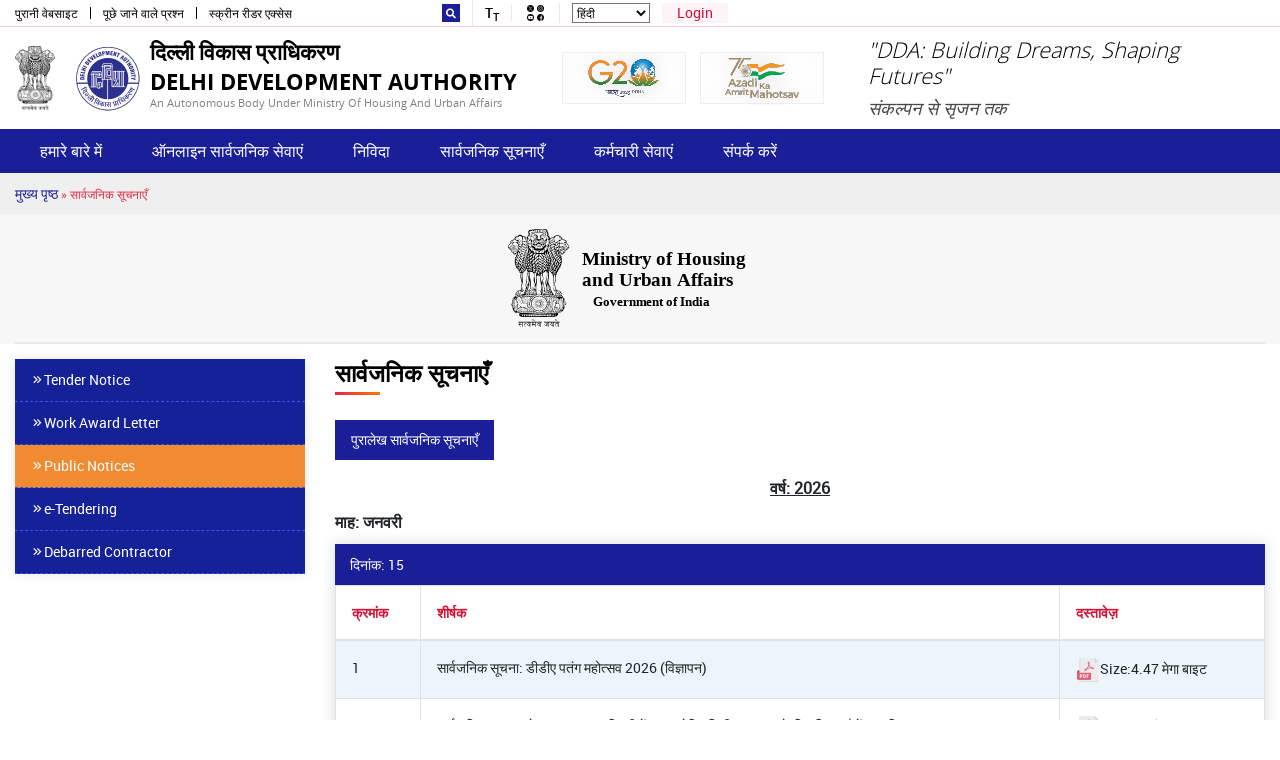

--- FILE ---
content_type: text/html; charset=UTF-8
request_url: https://dda.gov.in/hi/public_notice
body_size: 67665
content:
<!DOCTYPE html>
<html lang="hi" dir="ltr" prefix="content: http://purl.org/rss/1.0/modules/content/  dc: http://purl.org/dc/terms/  foaf: http://xmlns.com/foaf/0.1/  og: http://ogp.me/ns#  rdfs: http://www.w3.org/2000/01/rdf-schema#  schema: http://schema.org/  sioc: http://rdfs.org/sioc/ns#  sioct: http://rdfs.org/sioc/types#  skos: http://www.w3.org/2004/02/skos/core#  xsd: http://www.w3.org/2001/XMLSchema# ">
<head>
<meta charset="utf-8" />
<meta name="description" content="| दिल्ली विकास प्राधिकरण" />
<meta name="keywords" content="| DDA" />
<link rel="canonical" href="http://dda.gov.in/hi/public_notice" />
<meta name="Generator" content="Drupal 10 (https://www.drupal.org)" />
<meta name="MobileOptimized" content="width" />
<meta name="HandheldFriendly" content="true" />
<meta name="viewport" content="width=device-width, initial-scale=1.0" />
<link rel="icon" href="/sites/default/files/favicon_0.ico" type="image/vnd.microsoft.icon" />

<title>सार्वजनिक सूचनाएँ | DDA</title>
<link rel="stylesheet" media="all" href="/themes/contrib/stable/css/system/components/align.module.css?t8lb8i" />
<link rel="stylesheet" media="all" href="/themes/contrib/stable/css/system/components/fieldgroup.module.css?t8lb8i" />
<link rel="stylesheet" media="all" href="/themes/contrib/stable/css/system/components/container-inline.module.css?t8lb8i" />
<link rel="stylesheet" media="all" href="/themes/contrib/stable/css/system/components/clearfix.module.css?t8lb8i" />
<link rel="stylesheet" media="all" href="/themes/contrib/stable/css/system/components/details.module.css?t8lb8i" />
<link rel="stylesheet" media="all" href="/themes/contrib/stable/css/system/components/hidden.module.css?t8lb8i" />
<link rel="stylesheet" media="all" href="/themes/contrib/stable/css/system/components/item-list.module.css?t8lb8i" />
<link rel="stylesheet" media="all" href="/themes/contrib/stable/css/system/components/js.module.css?t8lb8i" />
<link rel="stylesheet" media="all" href="/themes/contrib/stable/css/system/components/nowrap.module.css?t8lb8i" />
<link rel="stylesheet" media="all" href="/themes/contrib/stable/css/system/components/position-container.module.css?t8lb8i" />
<link rel="stylesheet" media="all" href="/themes/contrib/stable/css/system/components/reset-appearance.module.css?t8lb8i" />
<link rel="stylesheet" media="all" href="/themes/contrib/stable/css/system/components/resize.module.css?t8lb8i" />
<link rel="stylesheet" media="all" href="/themes/contrib/stable/css/system/components/system-status-counter.css?t8lb8i" />
<link rel="stylesheet" media="all" href="/themes/contrib/stable/css/system/components/system-status-report-counters.css?t8lb8i" />
<link rel="stylesheet" media="all" href="/themes/contrib/stable/css/system/components/system-status-report-general-info.css?t8lb8i" />
<link rel="stylesheet" media="all" href="/themes/contrib/stable/css/system/components/tablesort.module.css?t8lb8i" />
<link rel="stylesheet" media="all" href="/modules/lang_dropdown/css/lang_dropdown.css?t8lb8i" />
<link rel="stylesheet" media="all" href="/themes/contrib/stable/css/views/views.module.css?t8lb8i" />
<link rel="stylesheet" media="all" href="/modules/contrib/ckeditor_accordion/css/accordion.frontend.css?t8lb8i" />
<link rel="stylesheet" media="all" href="/modules/nice_menus/css/nice_menus.css?t8lb8i" />
<link rel="stylesheet" media="all" href="/modules/nice_menus/css/nice_menus_default.css?t8lb8i" />
<link rel="stylesheet" media="all" href="/themes/contrib/stable/css/core/assets/vendor/normalize-css/normalize.css?t8lb8i" />
<link rel="stylesheet" media="all" href="/themes/contrib/stable/css/core/normalize-fixes.css?t8lb8i" />
<link rel="stylesheet" media="all" href="/themes/contrib/classy/css/components/action-links.css?t8lb8i" />
<link rel="stylesheet" media="all" href="/themes/contrib/classy/css/components/breadcrumb.css?t8lb8i" />
<link rel="stylesheet" media="all" href="/themes/contrib/classy/css/components/button.css?t8lb8i" />
<link rel="stylesheet" media="all" href="/themes/contrib/classy/css/components/collapse-processed.css?t8lb8i" />
<link rel="stylesheet" media="all" href="/themes/contrib/classy/css/components/container-inline.css?t8lb8i" />
<link rel="stylesheet" media="all" href="/themes/contrib/classy/css/components/details.css?t8lb8i" />
<link rel="stylesheet" media="all" href="/themes/contrib/classy/css/components/exposed-filters.css?t8lb8i" />
<link rel="stylesheet" media="all" href="/themes/contrib/classy/css/components/field.css?t8lb8i" />
<link rel="stylesheet" media="all" href="/themes/contrib/classy/css/components/form.css?t8lb8i" />
<link rel="stylesheet" media="all" href="/themes/contrib/classy/css/components/icons.css?t8lb8i" />
<link rel="stylesheet" media="all" href="/themes/contrib/classy/css/components/inline-form.css?t8lb8i" />
<link rel="stylesheet" media="all" href="/themes/contrib/classy/css/components/item-list.css?t8lb8i" />
<link rel="stylesheet" media="all" href="/themes/contrib/classy/css/components/link.css?t8lb8i" />
<link rel="stylesheet" media="all" href="/themes/contrib/classy/css/components/links.css?t8lb8i" />
<link rel="stylesheet" media="all" href="/themes/contrib/classy/css/components/menu.css?t8lb8i" />
<link rel="stylesheet" media="all" href="/themes/contrib/classy/css/components/more-link.css?t8lb8i" />
<link rel="stylesheet" media="all" href="/themes/contrib/classy/css/components/pager.css?t8lb8i" />
<link rel="stylesheet" media="all" href="/themes/contrib/classy/css/components/tabledrag.css?t8lb8i" />
<link rel="stylesheet" media="all" href="/themes/contrib/classy/css/components/tableselect.css?t8lb8i" />
<link rel="stylesheet" media="all" href="/themes/contrib/classy/css/components/tablesort.css?t8lb8i" />
<link rel="stylesheet" media="all" href="/themes/contrib/classy/css/components/tabs.css?t8lb8i" />
<link rel="stylesheet" media="all" href="/themes/contrib/classy/css/components/textarea.css?t8lb8i" />
<link rel="stylesheet" media="all" href="/themes/contrib/classy/css/components/ui-dialog.css?t8lb8i" />
<link rel="stylesheet" media="all" href="/themes/contrib/classy/css/components/messages.css?t8lb8i" />
<link rel="stylesheet" media="all" href="/themes/ddatheme/css/bootstrap.min.css?t8lb8i" />
<link rel="stylesheet" media="all" href="/themes/ddatheme/css/font-awesome.min.css?t8lb8i" />
<link rel="stylesheet" media="all" href="/themes/ddatheme/css/material.css?t8lb8i" />
<link rel="stylesheet" media="all" href="/themes/ddatheme/css/glyphicons.css?t8lb8i" />
<link rel="stylesheet" media="all" href="/themes/ddatheme/css/owl.carousel.min.css?t8lb8i" />
<link rel="stylesheet" media="all" href="/themes/ddatheme/css/owl.theme.default.css?t8lb8i" />
<link rel="stylesheet" media="all" href="/themes/ddatheme/css/animate.css?t8lb8i" />
<link rel="stylesheet" media="all" href="/themes/ddatheme/css/style.css?t8lb8i" />


</head>
<body class="role-anonymous layout-one-sidebar layout-sidebar-first">

  <div class="dialog-off-canvas-main-canvas" data-off-canvas-main-canvas>
    <header>
		<!-- Top Header Section Start -->
		<div class="top-header">
			<div class="container-fluid">
				<div class="row">
					<div class="col-12 col-sm-12 col-md-4 col-lg-4 top-left-nav wow fadeInDown">
						<ul>
						    <li><a href="https://164.100.63.104">पुरानी वेबसाइट</a></li>
							<!-- <li><a href="/right-information-act">RTI</a></li> -->
							<li><a href="/faq-2">पूछे जाने वाले प्रश्न</a></li>
							<li><a href="/screen-reader-access">स्क्रीन रीडर एक्सेस </a></li>
						</ul>
					</div>
					<div class="col-12 col-sm-12 col-md-8 col-lg-8 top-right-nav wow fadeInDown">
						<ul>
							<!-- <li><a href="#main-content" class="hide skiptomain">Skip to Main Content</a></li> -->
							<li class="search-btn"><a href="#"><i class="fa fa-search" aria-hidden="true"></i></a></li>	
							<li class="dropdown"><a href="#">T<sub>T</sub></a>
								<div class="dropdown-menu drop-w">
									<a class="dropdown-item" href="#" title="Increase" onclick="fontIncrease();">T+</a>
									<a class="dropdown-item" href="#" title="Normal" onclick="fontNormal();">T </a>
									<a class="dropdown-item" href="#" title="Decrease" onclick="fontDecrease();">T -</a>
									<a title="Normal" href="/?themecolor=white" class="dropdown-item whitebg">A</a>
									<a title="Black" href="/?themecolor=black"  class="dropdown-item blackbg">A</a>
								</div>
							</li>
							<li class="dropdown"><a href="#"><img alt="" src="/themes/ddatheme/images/social_img.png"></a>
								<div class="dropdown-menu drop-w">
									<a class="dropdown-item" href="https://www.facebook.com/ddaofficial"><img alt="facebook" src="/themes/ddatheme/images/h_fb.png"></a>
									<a class="dropdown-item" href="https://twitter.com/official_dda?t=fUiTefC3v90pvsWEz_qfnQ&s=08"><img alt="twitter" src="/themes/ddatheme/images/h_tw.png"></a>
									<a class="dropdown-item" href="https://instagram.com/official_dda_?igshid=MDM4ZDc5MmU="><img alt="youtube" src="/themes/ddatheme/images/insta-icon.png"></a>
									<a class="dropdown-item" href="https://youtube.com/@DelhiDevelopmentAuthorityLive"><img alt="youtube" src="/themes/ddatheme/images/h_utube.png"></a>
								</div>
							</li>
							<li class="lang-select">
							  <div class="region region-language">
    <div id="block-ddatheme-languagedropdownswitcher" class="block block-lang-dropdown block-language-dropdown-blocklanguage-interface">
  
    
      <div class="content">
      <form class="lang-dropdown-form lang_dropdown_form clearfix language_interface" id="lang_dropdown_form_lang-dropdown-form" data-drupal-selector="lang-dropdown-form-2" action="/hi/public_notice" method="post" accept-charset="UTF-8">
  <div class="js-form-item form-item js-form-type-select form-type-select js-form-item-lang-dropdown-select form-item-lang-dropdown-select form-no-label">
      <label for="edit-lang-dropdown-select" class="visually-hidden">Select your language</label>
        <select style="width:78px" class="lang-dropdown-select-element form-select" data-lang-dropdown-id="lang-dropdown-form" data-drupal-selector="edit-lang-dropdown-select" id="edit-lang-dropdown-select" name="lang_dropdown_select"><option value="en">English</option><option value="hi" selected="selected">हिंदी</option></select>

        </div>
<input data-drupal-selector="edit-en" type="hidden" name="en" value="/public_notice" />
<input data-drupal-selector="edit-hi" type="hidden" name="hi" value="/hi/public_notice" />
<noscript><div><input data-drupal-selector="edit-submit" type="submit" id="edit-submit" name="op" value="Go" class="button js-form-submit form-submit" />
</div></noscript><input data-drupal-selector="form-plj18lt2kggh0-o-sb8uc5juscm9gokd7w-b-t90gw" type="hidden" name="form_build_id" value="form-PLJ18lT2KGgh0_-o-sb8Uc5juSCm9GOkd7W-B-T90gw" />
<input data-drupal-selector="edit-lang-dropdown-form" type="hidden" name="form_id" value="lang_dropdown_form" />

</form>

    </div>
  </div>

  </div>

								<!-- <select class="form-control custom-lang-select">
									<option>Language</option>
									<option>English</option>
									<option>Hindi</option>
								</select> -->
							</li>
							<li class="login-btn"><a href="/user/login">Login</a></li>
						</ul>
						<div class="searchSection">  <div class="region region-search">
    <div class="search-block-form block block-search container-inline" data-drupal-selector="search-block-form" id="block-ddatheme-searchform" role="search">
  
    
      <div class="content container-inline">
      <form action="/hi/search/node" method="get" id="search-block-form" accept-charset="UTF-8" class="formsearch search-block-form">
  <div class="js-form-item form-item js-form-type-search form-type-search js-form-item-keys form-item-keys form-no-label">
      <label for="edit-keys" class="visually-hidden">खोज</label>
        <input title="आप जिसकी खोज करना चाहते हैं वह शब्द दर्ज करें ." data-drupal-selector="edit-keys" type="search" id="edit-keys" name="keys" value="" size="15" maxlength="128" class="form-search" />

        </div>
<div data-drupal-selector="edit-actions" class="form-actions js-form-wrapper form-wrapper" id="edit-actions--fhrmNYqk0rQ"><input class="search-form__submit button js-form-submit form-submit" data-drupal-selector="edit-submit" type="submit" id="edit-submit--2" value="खोज" />
</div>

</form>
    </div>
  </div>

  </div>
</div>
					</div>
				</div>
			</div>
		</div>
		<!-- Top Header Section End -->
		<!-- Logo Section Header Start -->
		<div class="logo-sec-wraper wow fadeInUp">
			<div class="container-fluid">
				<div class="row">
					<div class="col-12 col-sm-12 col-md-5 col-lg-5 logo-sec ">
						<a class="logo-emblem" href="/">
							<img src="/themes/ddatheme/images/logo-1.png" alt="emblem">
						</a>
						<a class="logo-align" href="/">
							<div class="brand-img">
								<img src="/themes/ddatheme/images/logo-main.png" alt="Logo">
							</div>
							<div class="brand-text">
								<h4>दिल्ली विकास प्राधिकरण</h4>
								<h5 class="sub-brand-txt">Delhi Development Authority</h5>
								<h6 class="sub-brand-txt-desc">An Autonomous Body under Ministry of Housing and Urban Affairs</h6>
							</div>
						</a>
					</div>
					<div class="col-12 col-sm-12 col-md-3 col-lg-3 right-logo-area">
						<ul>
							<li><a href="https://www.g20.org/en/"><img src="/themes/ddatheme/images/r-logo-1.png" alt="Logo"></a></li>
							<li><a href="https://amritmahotsav.nic.in/"><img src="/themes/ddatheme/images/r-logo-2.png" alt="Logo"></a></li>
						</ul>
					</div>
					
					<div class="col-12 col-sm-12 col-md-4 col-lg-4 right-logo-text">
						<h4>"DDA: Building Dreams, Shaping Futures"</h4>
						<h6 class="right-sub-head">संकल्पन से सृजन तक</h6>
					</div>
				</div>
			</div>
		</div>
		<!-- Logo Section Header End -->
		<!-- Main Menu Section Header Start -->
		<div class="main-menu-wraper wow fadeInDown">
			<div class="container-fluid">
				<div class="row">
					<div class="col-12 col-sm-12 col-md-12 col-lg-12 main-menu-area">
						<div class="nav-wraper">
							<nav class="navbar navbar-expand-lg navbar-light custom-nav  w-100">
								<button class="navbar-toggler" type="button" data-toggle="collapse"
									data-target="#navbarSupportedContent">
									<span class="navbar-toggler-icon"></span>
								</button>
								<div class="collapse navbar-collapse" id="navbarSupportedContent">
									  <div class="region region-main-menu">
    <div id="block-ddatheme-nicemenus" class="block block-nice-menus block-nice-menus-block">
  
    
      <div class="content">
      

              <ul class="nice-menu nice-menu-main-menu nice-menu-right menu clearfix">
                          <li class="menu-item"
                      >
        <a href="/hi/about-us" data-drupal-link-system-path="node/42">हमारे बारे में</a>
              </li>
                      <li class="menu-item"
                      >
        <a href="/hi/online-public-services" data-drupal-link-system-path="online-public-services">ऑनलाइन सार्वजनिक सेवाएं</a>
              </li>
                      <li class="menu-item"
                      >
        <a href="/hi/naivaidaa" data-drupal-link-system-path="node/417">निविदा</a>
              </li>
                      <li class="menu-item"
                      >
        <a href="/hi/saaravajanaika-sauucanaa" data-drupal-link-system-path="node/6944">सार्वजनिक सूचनाएँ</a>
              </li>
                      <li class="menu-item"
                      >
        <a href="/hi/node/18402" data-drupal-link-system-path="node/18402">कर्मचारी सेवाएं</a>
              </li>
                      <li class="menu-item"
                      >
        <a href="/hi/contact-us" data-drupal-link-system-path="node/11362">संपर्क करें</a>
              </li>
        </ul>
  


    </div>
  </div>

  </div>

								</div>
							</nav>
						</div>						
					</div>
				</div>
			</div>
		</div>
		<!-- Main Menu Section Header End -->
	</header>
		<!-- Breadcrumb Section Start -->
	<div class="breadcrum-area">
        <div class="container-fluid">
            <div class="row">
                <div class="col-12 col-sm-12 col-md-12 col-lg-12">                      
					
					  <div class="region region-breadcrumb">
    <div id="block-ddatheme-breadcrumbs" class="block block-system block-system-breadcrumb-block">
  
    
      <div class="content">
        <nav class="breadcrumb" role="navigation" aria-labelledby="system-breadcrumb">
    <h2 id="system-breadcrumb" class="visually-hidden">पग चिन्ह</h2>
    <ol class="breadcrumb>
          <li class="breadcrumb-item">
                  <a href="/hi">मुख्य पृष्ठ</a>
              </li>
          <li class="breadcrumb-item">
                  सार्वजनिक सूचनाएँ
              </li>
        </ol>
  </nav>

    </div>
  </div>

  </div>

					
                </div>
            </div>
        </div>
    </div>
	<!-- Breadcrumb Section End -->
	<!-- Jumbotron Section Start -->
	<div class="jumbotron jumbotron-fluid">
		<div class="container-fluid">
			<div class="row">
				<div class="col-12 col-sm-12 col-md-12 col-lg-12">
					<div class="border-box">
						<img src="/themes/ddatheme/images/urban-affair.svg">
					</div>
				</div>				
			</div>
		</div>
	</div>
	<!-- Jumbotron Section End --><div class="container-fluid">
	<div class="rowdd">
		<div class="midinnerarea">
				<div class="row">
										<div class="col-12 col-sm-12 col-md-3">
						<div class="leftmenu">
							  <div class="region region-left-menu">
    
<nav role="navigation" aria-labelledby="block-ddatheme-tenderleftmenu--2-menu" id="block-ddatheme-tenderleftmenu--2" class="block block-menu navigation menu--tender-leftmenu">
            
  <h2 class="visually-hidden" id="block-ddatheme-tenderleftmenu--2-menu">Tender Leftmenu</h2>
  

        <div class="content">
            <div class="menu-toggle-target menu-toggle-target-show" id="show-block-ddatheme-tenderleftmenu-2"></div>
      <div class="menu-toggle-target" id="hide-block-ddatheme-tenderleftmenu-2"></div>
      <a class="menu-toggle" href="#show-block-ddatheme-tenderleftmenu-2">Show &mdash; Tender Leftmenu</a>
      <a class="menu-toggle menu-toggle--hide" href="#hide-block-ddatheme-tenderleftmenu-2">Hide &mdash; Tender Leftmenu</a>
      

              <ul class="clearfix menu">
                          <li class="menu-item"
                      >
        <a href="/hi/tender" data-drupal-link-system-path="tender">Tender Notice</a>
              </li>
                      <li class="menu-item"
                      >
        <a href="/hi/work_award_notice" data-drupal-link-system-path="work_award_notice">Work Award Letter</a>
              </li>
                      <li class="menu-item menu-item--active-trail"
                      >
        <a href="/hi/public_notice" data-drupal-link-system-path="public_notice" class="is-active" aria-current="page">Public Notices</a>
              </li>
                      <li class="menu-item"
                      >
        <a href="https://eprocure.gov.in/eprocure/app" target="_blank">e-Tendering</a>
              </li>
                      <li class="menu-item"
                      >
        <a href="/hi/daibaara-kaie-gae-thaekaedaara" data-drupal-link-system-path="node/379">Debarred Contractor</a>
              </li>
        </ul>
  

    </div>
  </nav>

  </div>

						</div>
					</div>
													     	<div class="col-12 col-sm-12 col-md-9">
				 									<div class="contentarea" id="main-content">
								  <div class="region region-content">
    <div data-drupal-messages-fallback class="hidden"></div><div id="block-ddatheme-page-title" class="block block-core block-page-title-block">
  
    
      <div class="content">
      

  <h1 class="title page-title">सार्वजनिक सूचनाएँ</h1>


    </div>
  </div>
<div id="block-ddatheme-content" class="block block-system block-system-main-block">
  
    
      <div class="content">
      <div class="views-element-container"><div class="view view-tenders view-id-tenders view-display-id-page_3 js-view-dom-id-53f5dea66bb4616b2acd99b0ce314297d5451e87e33edbd1feccbebf6be60ea9">
  
    
      <div class="view-header">
      <p><a class="orangebt" href="https://dda.gov.in/hi/archive_public_notice">पुरालेख सार्वजनिक सूचनाएँ</a></p>

    </div>
      
      <div class="view-content">
      <div class="view-grouping">
  <div class="view-grouping-header">वर्ष: 2026</div>
  <div class="view-grouping-content"><div class="view-grouping">
  <div class="view-grouping-header">माह: जनवरी</div>
  <div class="view-grouping-content">

<div class="table-responsive">
<table class="table table-bordered customdatatable">

      <caption>
           दिनांक: 15
            </caption>
        <thead>
      <tr>
                                                  <th id="view-counter-table-column" class="views-field views-field-counter" scope="col">क्रमांक</th>
                                                  <th id="view-title-table-column" class="views-field views-field-title" scope="col">शीर्षक</th>
                                                  <th id="view-nothing-table-column" class="views-field views-field-nothing" scope="col">दस्तावेज़</th>
              </tr>
    </thead>
    <tbody>
          <tr>
                                                                                        <td headers="view-counter-table-column" class="views-field views-field-counter">1          </td>
                                                                                        <td headers="view-title-table-column" class="views-field views-field-title">सार्वजनिक सूचना: डीडीए पतंग महोत्सव 2026 (विज्ञापन)          </td>
                                                                                        <td headers="view-nothing-table-column" class="views-field views-field-nothing">	

<p><a href="/sites/default/files/public-notice/dda_kite_flying_ad_hindi.pdf" target="blank"><img src="/themes/dda/images/pdf.png" alt="सार्वजनिक सूचना: डीडीए पतंग…"></a>Size:4.47 मेगा बाइट</p>


          </td>
              </tr>
          <tr>
                                                                                        <td headers="view-counter-table-column" class="views-field views-field-counter">2          </td>
                                                                                        <td headers="view-title-table-column" class="views-field views-field-title">सार्वजनिक सूचना: सेक्टर 9, द्वारका, दिल्ली में सुपर स्पेशियलिटी अस्पताल के लिए स्विस चैलेंज प्रक्रिया          </td>
                                                                                        <td headers="view-nothing-table-column" class="views-field views-field-nothing">	

<p><a href="/sites/default/files/public-notice/dda_ad_hindi16012026.pdf" target="blank"><img src="/themes/dda/images/pdf.png" alt="सार्वजनिक सूचना: सेक्टर 9,…"></a>Size:7.4 मेगा बाइट</p>


          </td>
              </tr>
      </tbody>
</table>
</div>


<div class="table-responsive">
<table class="table table-bordered customdatatable">

      <caption>
           दिनांक: 06
            </caption>
        <thead>
      <tr>
                                                  <th id="view-counter-table-column--2" class="views-field views-field-counter" scope="col">क्रमांक</th>
                                                  <th id="view-title-table-column--2" class="views-field views-field-title" scope="col">शीर्षक</th>
                                                  <th id="view-nothing-table-column--2" class="views-field views-field-nothing" scope="col">दस्तावेज़</th>
              </tr>
    </thead>
    <tbody>
          <tr>
                                                                                        <td headers="view-counter-table-column--2" class="views-field views-field-counter">3          </td>
                                                                                        <td headers="view-title-table-column--2" class="views-field views-field-title">सार्वजनिक सूचना: दिल्ली विकास प्राधिकरण कॉन्ट्रैक्ट के आधार पर 01 कंसल्टेंट (आर्किटेक्ट) को नियुक्त करने का प्रस्ताव  (विज्ञापन)          </td>
                                                                                        <td headers="view-nothing-table-column--2" class="views-field views-field-nothing">	

<p><a href="/sites/default/files/public-notice/recruitment_ad_hindi_07012025.pdf" target="blank"><img src="/themes/dda/images/pdf.png" alt="सार्वजनिक सूचना: दिल्ली विकास…"></a>Size:514.42 किलोबाइट</p>


          </td>
              </tr>
      </tbody>
</table>
</div>


<div class="table-responsive">
<table class="table table-bordered customdatatable">

      <caption>
           दिनांक: 05
            </caption>
        <thead>
      <tr>
                                                  <th id="view-counter-table-column--3" class="views-field views-field-counter" scope="col">क्रमांक</th>
                                                  <th id="view-title-table-column--3" class="views-field views-field-title" scope="col">शीर्षक</th>
                                                  <th id="view-nothing-table-column--3" class="views-field views-field-nothing" scope="col">दस्तावेज़</th>
              </tr>
    </thead>
    <tbody>
          <tr>
                                                                                        <td headers="view-counter-table-column--3" class="views-field views-field-counter">4          </td>
                                                                                        <td headers="view-title-table-column--3" class="views-field views-field-title">सूचना: डी डी ए  शॉर्ट-टर्म कॉन्ट्रैक्ट के आधार पर यंग प्रोफेशनल्स की भर्ती कर रहा है          </td>
                                                                                        <td headers="view-nothing-table-column--3" class="views-field views-field-nothing">	

<p><a href="/sites/default/files/public-notice/dda_recc._notice_hindi.pdf" target="blank"><img src="/themes/dda/images/pdf.png" alt="सूचना: डी डी ए  शॉर्ट-टर्म…"></a>Size:1.21 मेगा बाइट</p>


          </td>
              </tr>
      </tbody>
</table>
</div>


<div class="table-responsive">
<table class="table table-bordered customdatatable">

      <caption>
           दिनांक: 02
            </caption>
        <thead>
      <tr>
                                                  <th id="view-counter-table-column--4" class="views-field views-field-counter" scope="col">क्रमांक</th>
                                                  <th id="view-title-table-column--4" class="views-field views-field-title" scope="col">शीर्षक</th>
                                                  <th id="view-nothing-table-column--4" class="views-field views-field-nothing" scope="col">दस्तावेज़</th>
              </tr>
    </thead>
    <tbody>
          <tr>
                                                                                        <td headers="view-counter-table-column--4" class="views-field views-field-counter">5          </td>
                                                                                        <td headers="view-title-table-column--4" class="views-field views-field-title">सार्वजनिक सूचना – सेक्टर-20 द्वारका, नई दिल्ली में भारत वंदना पार्क (BVP) का विकास          </td>
                                                                                        <td headers="view-nothing-table-column--4" class="views-field views-field-nothing">	

<p><a href="/sites/default/files/public-notice/dda_hindi06012025.pdf" target="blank"><img src="/themes/dda/images/pdf.png" alt="सार्वजनिक सूचना – सेक्टर-20…"></a>Size:2.11 मेगा बाइट</p>


          </td>
              </tr>
      </tbody>
</table>
</div>


<div class="table-responsive">
<table class="table table-bordered customdatatable">

      <caption>
           दिनांक: 01
            </caption>
        <thead>
      <tr>
                                                  <th id="view-counter-table-column--5" class="views-field views-field-counter" scope="col">क्रमांक</th>
                                                  <th id="view-title-table-column--5" class="views-field views-field-title" scope="col">शीर्षक</th>
                                                  <th id="view-nothing-table-column--5" class="views-field views-field-nothing" scope="col">दस्तावेज़</th>
              </tr>
    </thead>
    <tbody>
          <tr>
                                                                                        <td headers="view-counter-table-column--5" class="views-field views-field-counter">6          </td>
                                                                                        <td headers="view-title-table-column--5" class="views-field views-field-title">नीलामी सूचना – &quot;वेयरहाउस कॉम्प्लेक्स (प्लॉट-ए और प्लॉट-बी), सेक्टर 36, रोहिणी, दिल्ली के लिए आर एफ पी           </td>
                                                                                        <td headers="view-nothing-table-column--5" class="views-field views-field-nothing">	

<p><a href="/sites/default/files/public-notice/dda_16x25_hindi_02-01-2025.pdf" target="blank"><img src="/themes/dda/images/pdf.png" alt="नीलामी सूचना – &quot;वेयरहाउस…"></a>Size:2.79 मेगा बाइट</p>


          </td>
              </tr>
      </tbody>
</table>
</div>
</div>
</div>
</div>
</div>
<div class="view-grouping">
  <div class="view-grouping-header">वर्ष: 2025</div>
  <div class="view-grouping-content"><div class="view-grouping">
  <div class="view-grouping-header">माह: दिसम्बर</div>
  <div class="view-grouping-content">

<div class="table-responsive">
<table class="table table-bordered customdatatable">

      <caption>
           दिनांक: 31
            </caption>
        <thead>
      <tr>
                                                  <th id="view-counter-table-column--6" class="views-field views-field-counter" scope="col">क्रमांक</th>
                                                  <th id="view-title-table-column--6" class="views-field views-field-title" scope="col">शीर्षक</th>
                                                  <th id="view-nothing-table-column--6" class="views-field views-field-nothing" scope="col">दस्तावेज़</th>
              </tr>
    </thead>
    <tbody>
          <tr>
                                                                                        <td headers="view-counter-table-column--6" class="views-field views-field-counter">7          </td>
                                                                                        <td headers="view-title-table-column--6" class="views-field views-field-title">सार्वजनिक सूचना: डीडीए भारत वंदना पार्क, सेक्टर-20 द्वारका, नई दिल्ली में रेस्तरां, फूड कियोस्क, सॉवेनियर शॉप्स और वीआर गेमिंग बिfल्डग के किराए पर देने हेतु ओपन ई-बिडिंग के लिए आमंत्रित करता है          </td>
                                                                                        <td headers="view-nothing-table-column--6" class="views-field views-field-nothing">	

<p><a href="/sites/default/files/public-notice/dda_public_notice_hindi07012025.pdf" target="blank"><img src="/themes/dda/images/pdf.png" alt="सार्वजनिक सूचना: डीडीए भारत…"></a>Size:2.1 मेगा बाइट</p>


          </td>
              </tr>
          <tr>
                                                                                        <td headers="view-counter-table-column--6" class="views-field views-field-counter">8          </td>
                                                                                        <td headers="view-title-table-column--6" class="views-field views-field-title">सार्वजनिक सूचना: सेक्टर-20 द्वारका, नई दिल्ली में भारत वंदना पार्क (BVP) का विकास: भारत वंदना  पार्क में स्थित अनोखी प्रॉपर्टी को लीज़ पर देना।          </td>
                                                                                        <td headers="view-nothing-table-column--6" class="views-field views-field-nothing">	

<p><a href="/sites/default/files/public-notice/dda_hindi_31122025.pdf" target="blank"><img src="/themes/dda/images/pdf.png" alt="सार्वजनिक सूचना: सेक्टर-20…"></a>Size:2.1 मेगा बाइट</p>


          </td>
              </tr>
      </tbody>
</table>
</div>


<div class="table-responsive">
<table class="table table-bordered customdatatable">

      <caption>
           दिनांक: 28
            </caption>
        <thead>
      <tr>
                                                  <th id="view-counter-table-column--7" class="views-field views-field-counter" scope="col">क्रमांक</th>
                                                  <th id="view-title-table-column--7" class="views-field views-field-title" scope="col">शीर्षक</th>
                                                  <th id="view-nothing-table-column--7" class="views-field views-field-nothing" scope="col">दस्तावेज़</th>
              </tr>
    </thead>
    <tbody>
          <tr>
                                                                                        <td headers="view-counter-table-column--7" class="views-field views-field-counter">9          </td>
                                                                                        <td headers="view-title-table-column--7" class="views-field views-field-title">सार्वजनिक सूचना: दिल्ली को बदलने के लिए पब्लिक-प्राइवेट भागीदारी को बढ़ावा देना - सेक्टर 22, द्वारका, दिल्ली में लग्जरी मॉल, कॉर्पोरेट ऑफिस स्पेस और रेजिडेंशियल स्पेस के लिए स्विस चैलेंज प्रोसेस          </td>
                                                                                        <td headers="view-nothing-table-column--7" class="views-field views-field-nothing">	

<p><a href="/sites/default/files/public-notice/dda_ad_hindi.pdf" target="blank"><img src="/themes/dda/images/pdf.png" alt="सार्वजनिक सूचना: दिल्ली को…"></a>Size:1.79 मेगा बाइट</p>


          </td>
              </tr>
      </tbody>
</table>
</div>


<div class="table-responsive">
<table class="table table-bordered customdatatable">

      <caption>
           दिनांक: 26
            </caption>
        <thead>
      <tr>
                                                  <th id="view-counter-table-column--8" class="views-field views-field-counter" scope="col">क्रमांक</th>
                                                  <th id="view-title-table-column--8" class="views-field views-field-title" scope="col">शीर्षक</th>
                                                  <th id="view-nothing-table-column--8" class="views-field views-field-nothing" scope="col">दस्तावेज़</th>
              </tr>
    </thead>
    <tbody>
          <tr>
                                                                                        <td headers="view-counter-table-column--8" class="views-field views-field-counter">10          </td>
                                                                                        <td headers="view-title-table-column--8" class="views-field views-field-title">DDA ने अपने स्थापना दिवस पर मेगा ई-ऑक्शन के 21वें चरण की घोषणा की।          </td>
                                                                                        <td headers="view-nothing-table-column--8" class="views-field views-field-nothing">	

<p><a href="/sites/default/files/public-notice/dda_hindi_artwork.pdf" target="blank"><img src="/themes/dda/images/pdf.png" alt="DDA ने अपने स्थापना दिवस पर…"></a>Size:280.34 किलोबाइट</p>


          </td>
              </tr>
      </tbody>
</table>
</div>


<div class="table-responsive">
<table class="table table-bordered customdatatable">

      <caption>
           दिनांक: 25
            </caption>
        <thead>
      <tr>
                                                  <th id="view-counter-table-column--9" class="views-field views-field-counter" scope="col">क्रमांक</th>
                                                  <th id="view-title-table-column--9" class="views-field views-field-title" scope="col">शीर्षक</th>
                                                  <th id="view-nothing-table-column--9" class="views-field views-field-nothing" scope="col">दस्तावेज़</th>
              </tr>
    </thead>
    <tbody>
          <tr>
                                                                                        <td headers="view-counter-table-column--9" class="views-field views-field-counter">11          </td>
                                                                                        <td headers="view-title-table-column--9" class="views-field views-field-title">सार्वजनिक सूचना: डीडीए कर्मयोगी आवास योजना (विज्ञापन)          </td>
                                                                                        <td headers="view-nothing-table-column--9" class="views-field views-field-nothing">	

<p><a href="/sites/default/files/public-notice/half_page_ad_final_hindi.pdf" target="blank"><img src="/themes/dda/images/pdf.png" alt="सार्वजनिक सूचना: डीडीए…"></a>Size:1.95 मेगा बाइट</p>


          </td>
              </tr>
      </tbody>
</table>
</div>


<div class="table-responsive">
<table class="table table-bordered customdatatable">

      <caption>
           दिनांक: 24
            </caption>
        <thead>
      <tr>
                                                  <th id="view-counter-table-column--10" class="views-field views-field-counter" scope="col">क्रमांक</th>
                                                  <th id="view-title-table-column--10" class="views-field views-field-title" scope="col">शीर्षक</th>
                                                  <th id="view-nothing-table-column--10" class="views-field views-field-nothing" scope="col">दस्तावेज़</th>
              </tr>
    </thead>
    <tbody>
          <tr>
                                                                                        <td headers="view-counter-table-column--10" class="views-field views-field-counter">12          </td>
                                                                                        <td headers="view-title-table-column--10" class="views-field views-field-title">सार्वजनिक सूचना: डीडीए जनता आवास योजना 2025 (विज्ञापन)          </td>
                                                                                        <td headers="view-nothing-table-column--10" class="views-field views-field-nothing">	

<p><a href="/sites/default/files/public-notice/dda_adv_janta_awas_yojana_hindi_dec_24_2025.pdf" target="blank"><img src="/themes/dda/images/pdf.png" alt="सार्वजनिक सूचना: डीडीए जनता…"></a>Size:5.42 मेगा बाइट</p>


          </td>
              </tr>
      </tbody>
</table>
</div>
</div>
</div>
</div>
</div>

    </div>
  
        <nav class="pager" role="navigation" aria-labelledby="pagination-heading">
    <h4 id="pagination-heading" class="visually-hidden">Pagination</h4>
    <ul class="pager__items js-pager__items">
                                                        <li class="pager__item is-active">
                                          <a href="?page=0" title="Current page" aria-current="page">
            <span class="visually-hidden">
              Current page
            </span>1</a>
        </li>
              <li class="pager__item">
                                          <a href="?page=1" title="Go to page 2">
            <span class="visually-hidden">
              पृष्ठ
            </span>2</a>
        </li>
              <li class="pager__item">
                                          <a href="?page=2" title="Go to page 3">
            <span class="visually-hidden">
              पृष्ठ
            </span>3</a>
        </li>
              <li class="pager__item">
                                          <a href="?page=3" title="Go to page 4">
            <span class="visually-hidden">
              पृष्ठ
            </span>4</a>
        </li>
              <li class="pager__item">
                                          <a href="?page=4" title="Go to page 5">
            <span class="visually-hidden">
              पृष्ठ
            </span>5</a>
        </li>
              <li class="pager__item">
                                          <a href="?page=5" title="Go to page 6">
            <span class="visually-hidden">
              पृष्ठ
            </span>6</a>
        </li>
              <li class="pager__item">
                                          <a href="?page=6" title="Go to page 7">
            <span class="visually-hidden">
              पृष्ठ
            </span>7</a>
        </li>
              <li class="pager__item">
                                          <a href="?page=7" title="Go to page 8">
            <span class="visually-hidden">
              पृष्ठ
            </span>8</a>
        </li>
              <li class="pager__item">
                                          <a href="?page=8" title="Go to page 9">
            <span class="visually-hidden">
              पृष्ठ
            </span>9</a>
        </li>
                          <li class="pager__item pager__item--ellipsis" role="presentation">&hellip;</li>
                          <li class="pager__item pager__item--next">
          <a href="?page=1" title="अगले पृष्ठ में जायें।" rel="next">
            <span class="visually-hidden">Next page</span>
            <span aria-hidden="true">››</span>
          </a>
        </li>
                          <li class="pager__item pager__item--last">
          <a href="?page=19" title="अंतिम‌ पन्ने प‌र‌ जायें">
            <span class="visually-hidden">Last page</span>
            <span aria-hidden="true">अंतिम »</span>
          </a>
        </li>
          </ul>
  </nav>

            <div class="view-footer">
      <p><strong>Displaying 1 - 12 of 233</strong></p>
    </div>
    </div>
</div>

    </div>
  </div>

  </div>

							</div>
						</div>
					</div>
				</div>
				</div>
				</div>

	<!-- Quick Links Section Start -->
	<div class="quick-links-sec">
		<div class="container-fluid">
			<div class="row">
				<div class="col-12 col-sm-12 col-md-3 col-lg-3">
	               <div class="region region-footer-first">
    
<nav role="navigation" aria-labelledby="block-ddatheme-menuportals-menu" id="block-ddatheme-menuportals" class="block block-menu navigation menu--menu-portals">
      
  <h2 id="block-ddatheme-menuportals-menu">ऑनलाइन पोर्टल</h2>
  

        <div class="content">
            <div class="menu-toggle-target menu-toggle-target-show" id="show-block-ddatheme-menuportals"></div>
      <div class="menu-toggle-target" id="hide-block-ddatheme-menuportals"></div>
      <a class="menu-toggle" href="#show-block-ddatheme-menuportals">Show &mdash; ऑनलाइन पोर्टल</a>
      <a class="menu-toggle menu-toggle--hide" href="#hide-block-ddatheme-menuportals">Hide &mdash; ऑनलाइन पोर्टल</a>
      

              <ul class="clearfix menu">
                          <li class="menu-item"
                      >
        <a href="https://eservices.dda.org.in/user">आवास</a>
              </li>
                      <li class="menu-item"
                      >
        <a href="https://eservices.dda.org.in/user">भूमि</a>
              </li>
                      <li class="menu-item"
                      >
        <a href="https://online.dda.org.in/idliservice/default2.aspx">आईडीएलआई एकीकृत डीडीए भूमि सूचना प्रणाली</a>
              </li>
                      <li class="menu-item"
                      >
        <a href="https://pgportal.gov.in/">केंद्रीकृत लोक शिकायत निवारण एवं निगरानी प्रणाली</a>
              </li>
                      <li class="menu-item"
                      >
        <a href="http://ddaservices.dda.org.in/drms/">डीआरएमएस विकास अनुरोध निगरानी प्रणाली</a>
              </li>
                      <li class="menu-item"
                      >
        <a href="https://listeningpostdelhilg.in/">एलजीएलपी लेफ्टिनेंट गवर्नर का सुनवाई केंद्र</a>
              </li>
                      <li class="menu-item"
                      >
        <a href="http://ddaservices.dda.org.in/rnr/">आरएनआर राज निवास संदर्भ</a>
              </li>
                      <li class="menu-item"
                      >
        <a href="https://dda.org.in/SNS" target="_blank">समस्या निदान सेवा</a>
              </li>
                      <li class="menu-item"
                      >
        <a href="https://pgms.delhi.gov.in/">पीजीएमएस लोक शिकायत निगरानी प्रणाली</a>
              </li>
        </ul>
  

    </div>
  </nav>

  </div>

				</div>
				<div class="col-12 col-sm-12 col-md-3 col-lg-3">
				  <div class="region region-footer-second">
    
<nav role="navigation" aria-labelledby="block-ddatheme-minutesofmeeting-menu" id="block-ddatheme-minutesofmeeting" class="block block-menu navigation menu--minutes-of-meeting">
      
  <h2 id="block-ddatheme-minutesofmeeting-menu">बैठक के कार्यवृत्त</h2>
  

        <div class="content">
            <div class="menu-toggle-target menu-toggle-target-show" id="show-block-ddatheme-minutesofmeeting"></div>
      <div class="menu-toggle-target" id="hide-block-ddatheme-minutesofmeeting"></div>
      <a class="menu-toggle" href="#show-block-ddatheme-minutesofmeeting">Show &mdash; बैठक के कार्यवृत्त</a>
      <a class="menu-toggle menu-toggle--hide" href="#hide-block-ddatheme-minutesofmeeting">Hide &mdash; बैठक के कार्यवृत्त</a>
      

              <ul class="clearfix menu">
                          <li class="menu-item"
                      >
        <a href="/hi/meeting_cell" data-drupal-link-system-path="node/10835">अधिकार</a>
              </li>
                      <li class="menu-item"
                      >
        <a href="/hi/architecture/screening-committees" data-drupal-link-system-path="architecture/screening-committees">स्क्रीनिंग समिति</a>
              </li>
                      <li class="menu-item"
                      >
        <a href="https://uttipec.org.in/Home/MinutesofGoverningBody">यूटीटीआईपीईसी का शासी निकाय</a>
              </li>
                      <li class="menu-item"
                      >
        <a href="/hi/engineering-minutes-meeting" data-drupal-link-system-path="node/7770">अनुमान अनुमोदन</a>
              </li>
                      <li class="menu-item"
                      >
        <a href="/hi/technical-committee" data-drupal-link-system-path="node/8440">तकनीकी समिति</a>
              </li>
        </ul>
  

    </div>
  </nav>

  </div>
	
				</div>
				<div class="col-12 col-sm-12 col-md-3 col-lg-3">
				  <div class="region region-footer-third">
    
<nav role="navigation" aria-labelledby="block-ddatheme-legalframework-menu" id="block-ddatheme-legalframework" class="block block-menu navigation menu--legal-framework">
      
  <h2 id="block-ddatheme-legalframework-menu">कानूनी ढांचा</h2>
  

        <div class="content">
            <div class="menu-toggle-target menu-toggle-target-show" id="show-block-ddatheme-legalframework"></div>
      <div class="menu-toggle-target" id="hide-block-ddatheme-legalframework"></div>
      <a class="menu-toggle" href="#show-block-ddatheme-legalframework">Show &mdash; कानूनी ढांचा</a>
      <a class="menu-toggle menu-toggle--hide" href="#hide-block-ddatheme-legalframework">Hide &mdash; कानूनी ढांचा</a>
      

              <ul class="clearfix menu">
                          <li class="menu-item"
                      >
        <a href="/hi/Internal_Complaints_Committee" data-drupal-link-system-path="Internal_Complaints_Committee">डीडीए की आईसीसी आंतरिक शिकायत समिति</a>
              </li>
        </ul>
  

    </div>
  </nav>

<nav role="navigation" aria-labelledby="block-ddatheme-rti-menu" id="block-ddatheme-rti" class="block block-menu navigation menu--rti">
      
  <h2 id="block-ddatheme-rti-menu">Right to Information</h2>
  

        <div class="content">
            <div class="menu-toggle-target menu-toggle-target-show" id="show-block-ddatheme-rti"></div>
      <div class="menu-toggle-target" id="hide-block-ddatheme-rti"></div>
      <a class="menu-toggle" href="#show-block-ddatheme-rti">Show &mdash; Right to Information</a>
      <a class="menu-toggle menu-toggle--hide" href="#hide-block-ddatheme-rti">Hide &mdash; Right to Information</a>
      

              <ul class="clearfix menu">
                          <li class="menu-item"
                      >
        <a href="/hi/1-savatah-adarasa-vaakaya-parakataikarana-arataiai-adhainaiyama-2005-dhaaraa-4-e" data-drupal-link-system-path="node/364">सुओ मोटो डिस्क्लोजर (आरटीआई अधिनियम 2005 धारा 4ए)</a>
              </li>
                      <li class="menu-item"
                      >
        <a href="/sites/default/files/2025-07/pio_list_2025.pdf">डीडीए में पीआईओ/अपीलीय प्राधिकारी</a>
              </li>
        </ul>
  

    </div>
  </nav>

  </div>

				</div>
				<div class="col-12 col-sm-12 col-md-3 col-lg-3">
                  <div class="region region-footer-fourth">
    
<nav role="navigation" aria-labelledby="block-ddatheme-footerfirstaboutus-menu" id="block-ddatheme-footerfirstaboutus" class="block block-menu navigation menu--footer-first-aboutus">
      
  <h2 id="block-ddatheme-footerfirstaboutus-menu">अन्य महत्वपूर्ण लिंक</h2>
  

        <div class="content">
            <div class="menu-toggle-target menu-toggle-target-show" id="show-block-ddatheme-footerfirstaboutus"></div>
      <div class="menu-toggle-target" id="hide-block-ddatheme-footerfirstaboutus"></div>
      <a class="menu-toggle" href="#show-block-ddatheme-footerfirstaboutus">Show &mdash; अन्य महत्वपूर्ण लिंक</a>
      <a class="menu-toggle menu-toggle--hide" href="#hide-block-ddatheme-footerfirstaboutus">Hide &mdash; अन्य महत्वपूर्ण लिंक</a>
      

              <ul class="clearfix menu">
                          <li class="menu-item"
                      >
        <a href="/hi/property-search" data-drupal-link-system-path="property-search">संपत्ति खोजें</a>
              </li>
                      <li class="menu-item"
                      >
        <a href="/hi/employee_corner" data-drupal-link-system-path="employee_corner">कर्मचारी कॉर्नर</a>
              </li>
                      <li class="menu-item"
                      >
        <a href="/hi/news_letter" data-drupal-link-system-path="news_letter">डीडीए न्यूज लेटर</a>
              </li>
                      <li class="menu-item"
                      >
        <a href="/hi/node/21865" data-drupal-link-system-path="node/21865">Mobile App</a>
              </li>
                      <li class="menu-item"
                      >
        <a href="/hi/dda-in-news" data-drupal-link-system-path="dda-in-news">डीडीए समाचार में</a>
              </li>
        </ul>
  

    </div>
  </nav>

<nav role="navigation" aria-labelledby="block-ddatheme-otherimportantlink-menu" id="block-ddatheme-otherimportantlink" class="block block-menu navigation menu--other-important-link">
      
  <h2 id="block-ddatheme-otherimportantlink-menu">Other Important Links</h2>
  

        <div class="content">
            <div class="menu-toggle-target menu-toggle-target-show" id="show-block-ddatheme-otherimportantlink"></div>
      <div class="menu-toggle-target" id="hide-block-ddatheme-otherimportantlink"></div>
      <a class="menu-toggle" href="#show-block-ddatheme-otherimportantlink">Show &mdash; Other Important Links</a>
      <a class="menu-toggle menu-toggle--hide" href="#hide-block-ddatheme-otherimportantlink">Hide &mdash; Other Important Links</a>
      

              <ul class="clearfix menu">
                          <li class="menu-item"
                      >
        <a href="https://mohua.gov.in">आवासन और शहरी कार्य मंत्रालय ( मोहुआ )</a>
              </li>
                      <li class="menu-item"
                      >
        <a href="https://lg.delhi.gov.in/">राज निवास | उपराज्यपाल</a>
              </li>
                      <li class="menu-item"
                      >
        <a href="https://mcdonline.nic.in/">दिल्ली नगर निगम (एमसीडी)</a>
              </li>
                      <li class="menu-item"
                      >
        <a href="https://www.nic.gov.in/">राष्ट्रीय सूचना विज्ञान केंद्र (एनआईसी)</a>
              </li>
                      <li class="menu-item"
                      >
        <a href="https://www.ndmc.gov.in/">नई दिल्ली नगर पालिका परिषद (एनडीएमसी) </a>
              </li>
        </ul>
  

    </div>
  </nav>

  </div>

				</div>
			</div>
		</div>
	</div>
	<!-- Quick Links Section End -->
	<!-- Gray Bg Bottom Slider Section Start -->
	<div class="gray-bg">
		<div class="container-fluid">
			<div class="row">
				<div class="col-12 col-sm-12 col-md-12 col-lg-12">
				<div id="gov_bottom_slider" class="owl-carousel owl-theme">
                        <a href="https://www.mygov.in/" target="_blank">
                            <img src="/themes/ddatheme/images/f1.png" alt="">
                        </a>
                        <a target="_blank" href="https://www.india.gov.in/">
                            <img src="/themes/ddatheme/images/f2.png" alt="">
                        </a>
                        <a target="_blank" href="https://www.india.gov.in/">
                            <img src="/themes/ddatheme/images/f3.png" alt="">
                        </a>
                        <a target="_blank" href="https://www.digitalindia.gov.in/">
                            <img src="/themes/ddatheme/images/f4.png" alt="">
                        </a>
                        <a target="_blank" href="https://nsdcindia.org/">
                            <img src="/themes/ddatheme/images/f5.png" alt="">
                        </a>
                    </div>
				</div>
			</div>
		</div>
	</div>
	<!-- Gray Bg Bottom Slider Section End -->
	<footer>
		<!-- Footer Top Section Start -->
		<div class="footer-top-sec">
			<div class="container-fluid">
				<div class="row">
					<div class="col-12 col-sm-12 col-md-9 col-lg-9 copyright-sec">
						<div class="footer-nav-sec">
							  <div class="region region-footer-fifth">
    
<nav role="navigation" aria-labelledby="block-ddatheme-footer-menu" id="block-ddatheme-footer" class="block block-menu navigation menu--footer">
            
  <h2 class="visually-hidden" id="block-ddatheme-footer-menu">Footer menu</h2>
  

        <div class="content">
            <div class="menu-toggle-target menu-toggle-target-show" id="show-block-ddatheme-footer"></div>
      <div class="menu-toggle-target" id="hide-block-ddatheme-footer"></div>
      <a class="menu-toggle" href="#show-block-ddatheme-footer">Show &mdash; Footer menu</a>
      <a class="menu-toggle menu-toggle--hide" href="#hide-block-ddatheme-footer">Hide &mdash; Footer menu</a>
      

              <ul class="clearfix menu">
                          <li class="menu-item"
                      >
        <a href="/hi/copyright-policy" data-drupal-link-system-path="node/11534">कॉपीराइट नीति</a>
              </li>
                      <li class="menu-item"
                      >
        <a href="/hi/terms-and-conditions" data-drupal-link-system-path="node/83">निबंधन और शर्तें</a>
              </li>
                      <li class="menu-item"
                      >
        <a href="/hi/naijai-naitai" data-drupal-link-system-path="node/82">निजी नीति</a>
              </li>
                      <li class="menu-item"
                      >
        <a href="/hi/disclaimer" data-drupal-link-system-path="node/81">स्‍पष्‍टीकरण</a>
              </li>
                      <li class="menu-item"
                      >
        <a href="/hi/hyperlinking-policy" data-drupal-link-system-path="node/80">हाइपरलिंकिंग नीति</a>
              </li>
                      <li class="menu-item"
                      >
        <a href="/hi/web-information-manager" data-drupal-link-system-path="node/11361">वेब सूचना प्रबंधक</a>
              </li>
                      <li class="menu-item"
                      >
        <a href="/hi/help-0" data-drupal-link-system-path="node/362">हेल्प</a>
              </li>
                      <li class="menu-item"
                      >
        <a href="/hi/sitemap" data-drupal-link-system-path="sitemap">साइट मैप</a>
              </li>
        </ul>
  

    </div>
  </nav>

  </div>

							<p>कॉपीराइट © 2025 डीडीए, सभी अधिकार सुरक्षित</p>
						</div>
					</div>
					<div class="col-12 col-sm-12 col-md-3 col-lg-3 visitor-sec">
						  <div class="region region-visitor-page">
    <div id="block-ddatheme-visitorscount" class="block block-visitors-info block-visitors-count-block">
  
    
      <div class="content">
      <div class='visitors-count-block'>
        <strong>Unique Hindi Visitors:</strong> 18366
      </div>
    </div>
  </div>

  </div>

						<p>पृष्ठ अंतिम बार अद्यतन किया गया: 18/01/2026</p>
					</div>
				</div>
			</div>
		</div>
		<!-- Footer Top Section End -->

	</footer>
	
<!-- <script>
	var randval = '8p179yxr';
</script> -->
  </div>


<script type="application/json" data-drupal-selector="drupal-settings-json">{"path":{"baseUrl":"\/","pathPrefix":"hi\/","currentPath":"public_notice","currentPathIsAdmin":false,"isFront":false,"currentLanguage":"hi"},"pluralDelimiter":"\u0003","suppressDeprecationErrors":true,"ckeditorAccordion":{"accordionStyle":{"collapseAll":0,"keepRowsOpen":1,"animateAccordionOpenAndClose":1,"openTabsWithHash":1,"allowHtmlInTitles":0}},"password_encrypt":{"passkey":"01e8300f20a2f140"},"nice_menus_options":{"delay":800,"speed":"slow"},"ajaxTrustedUrl":{"\/hi\/search\/node":true,"form_action_p_pvdeGsVG5zNF_XLGPTvYSKCf43t8qZYSwcfZl2uzM":true},"lang_dropdown":{"lang-dropdown-form":{"key":"lang-dropdown-form"}},"user":{"uid":0,"permissionsHash":"e73dd45fc0a70a3c721c4dc63155e696fd2e6a7d032683469752acf55a498ad7"}}</script>
<script src="/core/assets/vendor/jquery/jquery.min.js?v=3.7.1"></script>
<script src="/core/assets/vendor/once/once.min.js?v=1.0.1"></script>
<script src="/sites/default/files/languages/hi_9GWDZD6yJU6n30gWDQD209iNrMl6w5eMtYCVvEyb-0k.js?t8lb8i"></script>
<script src="/core/misc/drupalSettingsLoader.js?v=10.4.5"></script>
<script src="/core/misc/drupal.js?v=10.4.5"></script>
<script src="/core/misc/drupal.init.js?v=10.4.5"></script>
<script src="/modules/contrib/ckeditor_accordion/js/accordion.frontend.min.js?t8lb8i"></script>
<script src="/themes/ddatheme/js/jquery-3.7.1.min.js?v=1.x"></script>
<script src="/themes/ddatheme/js/bootstrap-4.2.1.js?v=1.x"></script>
<script src="/themes/ddatheme/js/owl.carousel.min.js?v=1.x"></script>
<script src="/themes/ddatheme/js/custom.js?v=1.x"></script>
<script src="/themes/ddatheme/js/wow.min.js?v=1.x"></script>
<script src="/themes/ddatheme/js/jquery.easy-ticker.min.js?v=1.x"></script>
<script src="/modules/lang_dropdown/js/lang_dropdown.js?v=1.x"></script>
<script src="/modules/nice_menus/js/jquery.hoverIntent.js?v=1.8.0"></script>
<script src="/modules/nice_menus/js/superfish.js?v=1.7.9"></script>
<script src="/modules/nice_menus/js/nice_menus.js?v=1"></script>
<script src="/modules/password_encrypt/js/password_encrypt.js?v=10.4.5"></script>
<script src="/libraries/CryptoJS/aes.js?v=10.4.5"></script>

<noscript>JavaScript is off. Please enable to view full site.</noscript>
<script>
var a=navigator.onLine;
	if(a){
	}
	else
	{
  	alert('You can not access this url in Offline mode. Please put your browser in online mode and make sure that you are login with a valid user');
  	window.location='errorpage.html';
}
$(document).ready(function() 
	{
	$('.video-box-inner').click(function(){
		$('#exampleModalLabel').html('');
		$('#video-body').html('');
		var Base_url = 'http://staging8.velocis.in:91';
		var video_type = $(this).attr('videotype');
		var video_title = $(this).find('.photoImg').attr('alt');
		$('#exampleModalLabel').html(video_title);
		if(video_type == 1)
		{
			var video_name = $(this).attr('filepath');
			$('#video-body').html('<video width="100%" height="100%" controls autoplay><source src="'+Base_url+''+video_name+'" type="video/mp4">Your browser does not support the video tag.</video>');
		}
		else if(video_type == 2)
		{
			var youtubeurl = $(this).attr('filepath');
			$('#video-body').html('<video width="100%" height="100%" controls autoplay><source src="http://staging8.velocis.in:91'+youtubeurl+'" type="video/gif">Your browser does not support the video tag.</video>');
			
		}		
		$('#exampleModal').modal('show');
	});	
	$('.closemodal').click(function(){
		$('#video-body').html('');
	});
});
$(document).ready(function() {
	$("input[type ='text']").attr('autocomplete', 'off');
	$("input[type ='email']").attr('autocomplete', 'off');
	$("input[type ='password']").attr('autocomplete', 'off');
	$("input[type ='search']").attr('autocomplete', 'off');
});
</script>
<script>
$(document).ready(function() {
$('#edit-email').on('change', function() {
    var re = /^[a-zA-Z0-9._-]+@[a-zA-Z0-9.-]+\.[a-zA-Z]{2,4}$/.test(this.value);
    if(!re) {
        alert("Email not valid");
		$('#edit-email').val('');
		$('#edit-email').css('color', 'red');
    } else {
        
    }
});
});
</script>
<script>
var $affectedElements = jQuery("p, h1, h2, h3, h4, h5, h6, blockquote, div, a, body, span");
$affectedElements.each( function(){
  var $this = $(this);
  $this.data("orig-size", $this.css("font-size") );
});

jQuery("#btn-increase").click(function(){
  changeFontSize(1);
})
jQuery("#btn-decrease").click(function(){
  changeFontSize(-1);
})
jQuery("#btn-orig").click(function(){
  $affectedElements.each( function(){
        var $this = $(this);
        $this.css( "font-size" , $this.data("orig-size") );
   });
})
function changeFontSize(direction){
    $affectedElements.each( function(){
        var $this = $(this);
        $this.css( "font-size" , parseInt($this.css("font-size"))+direction );
    });
}
</script>
</body>  
</html>

--- FILE ---
content_type: text/css
request_url: https://dda.gov.in/themes/ddatheme/css/style.css?t8lb8i
body_size: 119832
content:
@charset "utf-8";
/* CSS Document */
@font-face{font-family:'robotobold';src: url('../fonts/roboto-bold-webfont.woff2') format('woff2'), url('../fonts/roboto-bold-webfont.woff') format('woff');font-weight: normal;font-style: normal;}
@font-face{font-family:'robotoregular';src: url('../fonts/roboto-regular-webfont.woff2') format('woff2'), url('../fonts/roboto-regular-webfont.woff') format('woff');font-weight: normal;font-style: normal;}
@font-face{font-family:'robotolight';src: url('../fonts/roboto-light-webfont.woff2') format('woff2'), url('../fonts/roboto-light-webfont.woff') format('woff');font-weight: normal;font-style: normal;}
@font-face{font-family:'robotomedium';src: url('../fonts/roboto-medium-webfont.woff2') format('woff2'), url('../fonts/roboto-medium-webfont.woff') format('woff');font-weight: normal;font-style: normal;}
@font-face{font-family:'roboto_condensedbold';src: url('../fonts/robotocondensed-bold-webfont.woff2') format('woff2'), url('../fonts/robotocondensed-bold-webfont.woff') format('woff');font-weight: normal;font-style: normal;}
@font-face{font-family:'roboto_condensedlight';src: url('../fonts/robotocondensed-light-webfont.woff2') format('woff2'), url('../fonts/robotocondensed-light-webfont.woff') format('woff');font-weight:normal;font-style:normal;}
@font-face{font-family:'roboto_condensedregular';src: url('../fonts/robotocondensed-regular-webfont.woff2') format('woff2'), url('../fonts/robotocondensed-regular-webfont.woff') format('woff');font-weight:normal;font-style:normal;}
@font-face {font-family:'robotothin';src: url('../fonts/roboto-thin-webfont.woff2') format('woff2'), url('../fonts/roboto-thin-webfont.woff') format('woff');font-weight:normal;font-style:normal;}
/* ____________ */
@font-face{font-family:'open_sansbold';src: url('../fonts/opensans-bold-webfont.woff2') format('woff2'), url('../fonts/opensans-bold-webfont.woff') format('woff');font-weight:normal;font-style:normal}
@font-face{font-family:'open_sanslight';src: url('../fonts/opensans-light-webfont.woff2') format('woff2'), url('../fonts/opensans-light-webfont.woff') format('woff');font-weight:normal;font-style:normal}
@font-face{font-family:'open_sansregular';src: url('../fonts/opensans-regular-webfont.woff2') format('woff2'), url('../fonts/opensans-regular-webfont.woff') format('woff');font-weight:normal;font-style:normal}
@font-face{font-family:'open_sanssemibold';src: url('../fonts/opensans-semibold-webfont.woff2') format('woff2'), url('../fonts/opensans-semibold-webfont.woff') format('woff');font-weight:normal;font-style:normal}
/* ____________ */

@font-face {
    font-family: 'kruti_dev_020_bold';
    src: url('../fonts/kruti_dev_020__bold-webfont.woff2') format('woff2'), url('../fonts/kruti_dev_020__bold-webfont.woff') format('woff');
    font-weight: normal;
    font-style: normal
}

@font-face {
    font-family: 'kruti_dev_011regular';
    src: url('../fonts/k11-webfont.woff2') format('woff2'), url('../fonts/k11-webfont.woff') format('woff');
    font-weight: normal;
    font-style: normal
}


@font-face {
    font-family: "Flaticon";
    src: url("../fonts/Flaticon.eot");
    src: url("./Flaticon.eot?#iefix") format("embedded-opentype"), url("../fonts/Flaticon.woff2") format("woff2"), url("../fonts/Flaticon.woff") format("woff"), url("../fonts/Flaticon.ttf") format("truetype"), url("../fonts/Flaticon.svg#Flaticon") format("svg");
    font-weight: normal;
    font-style: normal
}


@media screen and (-webkit-min-device-pixel-ratio: 0) {
    @font-face {
        font-family:"Flaticon";
        src: url("../fonts/Flaticon.svg#Flaticon") format("svg")
    }
}

[class^="flaticon-"]:before, [class*=" flaticon-"]:before, [class^="flaticon-"]:after, [class*=" flaticon-"]:after {
    font-family: "Flaticon";
    font-style: normal
}

html{scroll-behavior:smooth}
body{font-family:"robotoregular";font-weight:500;padding:0;margin:0;font-size:14px}
.top-header ul li.dropdown a{font-family:'robotomedium'}
.brand-text h4, .card-box .desc-sec .title, .news-box ul li a{font-family:'robotobold';font-weight:600}
.brand-text .sub-brand-txt{font-family:'open_sansbold'}
.logo-sec-wraper .right-logo-text h4{font-family:'open_sanslight'}
.nav-wraper .custom-nav li a{font-family:'open_sansregular'}
.title-sec h4, .title-sec h5, .park-zonal-area .box .details-sec .title, .notification-box .title, .news-box .title, .chairman-box .desc-sec .name, .card-horizontal-vertical .desc-sec2 .name{font-family:'roboto_condensedbold'}
.title-sec h4 .sub-title, .chairman-box .desc-sec .name .gov, .card-horizontal-vertical .desc-sec2 .name .gov{font-family:'roboto_condensedregular';font-weight:500}
.just-launched-sec .card-box .title{font-family:'robotoregular';font-weight:500}


.quick-btn {display:inline-block;border:1px solid #F4F4F4;border-radius:5px;color:#000;background:#F4F4F4;font-size: 1em;padding:8px 22px}
.transprnt-btn{border:1px solid #ccc;background:transparent;padding:3px 19px} 
.yellow-btn{background:#F99A0C}
.quick-btn{transition:all 0.5s ease-in-out 0s;-webkit-transition:all 0.5s ease-in-out 0s;border-radius:4px;position:relative;overflow:hidden}
.quick-btn:before{left:-20px;-webkit-transform:translate(-50%, -50%);transform:translate(-50%, -50%)}
.quick-btn:after{right:-20px;-webkit-transform:translate(50%, -50%);transform:translate(50%, -50%)}
.quick-btn:before, .quick-btn:after{position:absolute;top:50%;content:"";width:20px;height:20px;background-color:#F99A0C;border-radius:50%}
.quick-btn:after, .quick-btn:before{z-index:-1;transition:all 0.5s ease-in-out 0s;-webkit-transition:all 0.5s ease-in-out 0s}
.quick-btn:hover{color:#000;z-index:1}
.yellow-btn:hover{color:#fff;z-index:1}
.quick-btn:hover:before{-webkit-animation:criss-cross-left 0.8s both;animation:criss-cross-left 0.8s both;-webkit-animation-direction:alternate;animation-direction:alternate}
.quick-btn:hover:after{-webkit-animation:criss-cross-right 0.8s both;animation:criss-cross-right 0.8s both;-webkit-animation-direction:alternate;animation-direction:alternate}
.yellow-btn:before, .yellow-btn:after{background-color:#251288}
@keyframes criss-cross-left {
    0%{left:-20px}
    50% {left:50%;width:20px;height:20px}
    100%{left:50%;width:375px;height:375px}
}
@keyframes criss-cross-right {
    0%{right:-20px}
    50%{right:50%;width:20px;height:20px}
    100%{right:50%;width:375px;height:375px}
}
a:hover{text-decoration:none}
/* preloader css Start */
.loading *{display:none}
.dots-loader:not(:required) {opacity:1;overflow:hidden;position:absolute;left:50%;top:50%;margin-left:-4px;margin-top:-4px;text-indent:-9999px;display:inline-block;width:8px;height:8px;background:transparent;border-radius:100%;box-shadow:#b15ac5 -14px -14px 0 7px, #ffcc66 14px -14px 0 7px, #66dd77 14px 14px 0 7px, #44aaee -14px 14px 0 7px;animation:dots-loader 5s infinite ease-in-out;transform-origin:50% 50%;transform:scale(1);transition:.3s all}
@keyframes dots-loader {  
0%{box-shadow:#F27A0C -14px -14px 0 7px, #ffcc66 14px -14px 0 7px, #092E85 14px 14px 0 7px, #44aaee -14px 14px 0 7px}
8.33%{box-shadow:#F27A0C 14px -14px 0 7px, #ffcc66 14px -14px 0 7px, #092E85 14px 14px 0 7px, #44aaee -14px 14px 0 7px}
16.67%{box-shadow:#F27A0C 14px 14px 0 7px, #ffcc66 14px 14px 0 7px, #092E85 14px 14px 0 7px, #44aaee -14px 14px 0 7px}
25%{box-shadow:#F27A0C -14px 14px 0 7px, #ffcc66 -14px 14px 0 7px, #092E85 -14px 14px 0 7px, #44aaee -14px 14px 0 7px}
33.33%{box-shadow:#F27A0C -14px -14px 0 7px, #ffcc66 -14px 14px 0 7px, #092E85 -14px -14px 0 7px, #44aaee -14px -14px 0 7px}
41.67%{box-shadow:#F27A0C 14px -14px 0 7px, #ffcc66 -14px 14px 0 7px, #092E85 -14px -14px 0 7px, #44aaee 14px -14px 0 7px}
50%{box-shadow:#F27A0C 14px 14px 0 7px, #ffcc66 -14px 14px 0 7px, #092E85 -14px -14px 0 7px, #44aaee 14px -14px 0 7px}
58.33%{box-shadow:#F27A0C -14px 14px 0 7px, #ffcc66 -14px 14px 0 7px, #092E85 -14px -14px 0 7px, #44aaee 14px -14px 0 7px}
66.67%{box-shadow:#F27A0C -14px -14px 0 7px, #ffcc66 -14px -14px 0 7px, #092E85 -14px -14px 0 7px, #44aaee 14px -14px 0 7px}
75%{box-shadow:#F27A0C 14px -14px 0 7px, #ffcc66 14px -14px 0 7px, #092E85 14px -14px 0 7px, #44aaee 14px -14px 0 7px}
83.33%{box-shadow:#F27A0C 14px 14px 0 7px, #ffcc66 14px -14px 0 7px, #092E85 14px 14px 0 7px, #44aaee 14px 14px 0 7px}
91.67%{box-shadow:#F27A0C -14px 14px 0 7px, #ffcc66 14px -14px 0 7px, #092E85 14px 14px 0 7px, #44aaee -14px 14px 0 7px}
100%{box-shadow:#F27A0C -14px -14px 0 7px, #ffcc66 14px -14px 0 7px, #092E85 14px 14px 0 7px, #44aaee -14px 14px 0 7px}
}
.loaded .dots-loader{opacity:0;z-index:-1;pointer-events:none;transform:scale(0)}
/* preloader css End */
/* Top Header css Start */
.top-header{background: #fff;padding:0;border-bottom:1px solid #f6cfd7}
.top-header ul li:last-child{border:none;padding-right:0}
.top-header ul{display:flex;margin-bottom:0;padding-left:0;align-items:center;justify-content:end}
.top-header ul li{padding:0 12px;line-height: normal;display:flex;border-right:1px solid #000;line-height:12px}
.top-header ul li.login-btn {padding: 0;}
.top-header ul li.lang-select{border-right: none;}
.top-header ul li a{color: #000;font-size: 0.857em;padding: 2px 0;}
.top-header ul li:first-child a{padding:4px 0}
.custom-lang-select {font-size: 0.857em;padding: 0;border: none;color: #000;background: transparent;height: fit-content !important}
.top-header ul li a:hover {color: #495057;}
.top-left-nav ul{justify-content:flex-start}
li.text-size a{padding-right:9px}
li.text-size a:last-child{padding-right:0}
li.login-btn a{color: #D21137!important;font-size: 1em!important;padding: 4px 15px !important;background: #FEF3F6 !important;}
.top-left-nav{display:flex}
.top-header ul li a.whitebg{background: #fff;color: #fff;border: 1px solid #000;padding: 0px 3px;width: 18px;height: 18px;display: block;margin: auto;font-size:0!important}
.top-header ul li a.blackbg{background: #000;color: #000;padding: 0px 3px;width: 18px;height: 18px;display: block;margin: auto;margin-top: 5px;font-size:0!important}
li.login-btn a:hover, li.login-btn a:focus{background: linear-gradient(61deg, rgba(9,46,133,1) 16%, rgba(231,81,9,1) 84%, rgb(248 84 0) 100%);}
.drop-w{width: 38px;min-width: 38px;}
.drop-w a{padding:8px 0px!important;text-align:center}
.dropdown:hover > .dropdown-menu{display:block;margin-top:-2px}
.top-header .top-right-nav li{border-right: 1px solid #e7e7e7;}
.s_map{width:20px}
.top-header .top-left-nav ul li a{padding:0}
.top-header ul li.dropdown a{font-size:14px}
.top-header ul li a i.fa.fa-search{font-size: 10px;}
.top-header ul li:first-child{padding-left:0}
.top-header ul li.lang-select select#edit-lang-dropdown-select {
    font-size: 12px;
    padding: 0;
    /* border: none; */
    color: #000;
    background: transparent;
    height: fit-content !important;
}
/* Top Header css End */
/* Logo Section Header css Start */
.logo-sec-wraper{padding:10px 0}
a.logo-align{text-decoration:none;display:flex;align-items:center}
a.logo-emblem img{width:40px;margin-right:20px}
.brand-text h4{padding-left:10px;font-size: 1.571em;color:#000;line-height:normal;text-transform:uppercase;margin-bottom:0}
.brand-text .sub-brand-txt{font-size: 1.571em;color:#000;padding-left:10px;margin:0;padding-top:3px;text-transform:uppercase}
a.logo-align .brand-img img{width:65px}
.logo-sec-wraper .right-logo-text h4{margin:0 0 9px;font-size: 1.55em;font-style:italic;text-align:left;color:#000}
.logo-sec-wraper .right-logo-text .right-sub-head{margin:0;font-size:1.3em;font-style:italic;text-align:left;font-family:'open_sanslight';color:#484848;font-weight:200}
.logo-sec-wraper .logo-sec{display:flex;align-items:center}
ul{list-style-type:none;padding:0;margin:0}
.logo-sec-wraper .right-logo-area ul{display:flex;align-items:center;justify-content:space-evenly}
.logo-sec-wraper .right-logo-area ul li img{width:100%}
.logo-sec-wraper .row{align-items:center}
/* Logo Section Header css End */
/* Main Menu Section Header css Start */
ul.nice-menu-right ul{left:0;top:43px}
ul.nice-menu ul li { width: 200px;}
ul.nice-menu li{background-color:#1A1F98!important;}
.main-menu-wraper{background:#1A1F98;z-index: 1;position: relative;}
.nav-wraper .custom-nav li a.active , .nav-wraper .custom-nav li a:hover{background:linear-gradient(90deg, #EA224A 0%, #FA7909 100%);color:#fff}
ul.sf-menu span.nolink.active, ul.sf-menu span.nolink:hover{background:#F27A0C;color:#fff;color:#000}
.nav-wraper .custom-nav .sub-menu li:hover a {color:#F27A0C}
nav.navbar{padding:0}
.custom-nav li{padding:0;position:relative}
.nav-wraper .custom-nav li a{font-size: 1.142em;color:#fff;padding:10.5px 25px!important;display:inline-block}
.main-menu-area{align-items:center;display:flex;justify-content:start}
.nav-wraper .custom-nav li.menuparent:after{color:#fff;content:"\f067";font-family:"Font Awesome 5 Free";font-weight:900;font-size:10px;position:absolute;right:5px;top:16px}
.nav-wraper .custom-nav li .sub-menu li a{font-size:14px;padding:10.5px 25px!important;width:100%}
.left-men{margin-left:15px}
/* Main Menu Section Header css End */
/* SubMenu Start */
.sub-menu{position:absolute;top:45px;z-index:9999;width:203px;background:#1a1f98;list-style:none;padding:0px 0px;height:0;opacity:0;visibility:hidden;border-bottom-right-radius:10px;box-shadow:0px 0px 9px 0px rgb(213 213 213);border-bottom-left-radius:10px}
.nav-wraper .custom-nav li .sub-menu a:after{display:none}
.nav-wraper .custom-nav li:hover>.sub-menu{height:auto;opacity:1;visibility:visible;transition:ease-in-out 1s}
.sub-menu .item-list .sub-menu {left: 203px;top: 7px;}
.nav-wraper .custom-nav li.menuparent .sub-menu .sub-menu{top:0}
.sub-menu li a{color:#fff!important}
.sub-menu li{border-bottom:1px solid #ccc}
.sub-menu li:last-child{border-bottom:none}
.sub-menu li:hover{background:linear-gradient(90deg, #EA224A 0%, #FA7909 100%)}
.sub-menu li:hover > a{color:#fff!important}
.nav-wraper .custom-nav .sub-menu li:last-child a{border-bottom-right-radius:10px;border-bottom-left-radius:10px}
.sub-menu li:last-child:hover{ border-bottom-right-radius:10px;border-bottom-left-radius:10px}
/* SubMenu End  */
/* Banner Section CSS Start */
.banner-sec .carousel a.carousel-control-prev, .banner-sec .carousel a.carousel-control-next{width:30px;height:30px;background:#1a1f98;padding:8px;border-radius:100%;display:flex;align-items:center;justify-content:center;opacity:1;left:0;right:0;bottom:0;top:0}
.banner-sec .carousel a.carousel-control-prev{left:initial;right:50px}
.banner-sec .carousel a.carousel-control-next{right:15px;left:initial}
.banner-sec .carousel-item img{width:100%; height:100%;}
.planing-slider .carousel-item img{width:100%;height:395px;object-fit:cover}
.carousel-control-next-icon, .carousel-control-prev-icon{width:15px;height:15px;background-size:85%}
.banner-sec .carousel-item .quick-btn{color:#ffffff;background:linear-gradient(90deg, #EA224A 0%, #FA7909 100%);position:absolute;bottom:73px;border:0;padding:10px 25px}
.banner-sec .carousel-item .quick-btn:before, .banner-sec .carousel-item .quick-btn:after{background-color:#D21137}
.banner-sec .carousel-item .quick-btn:hover{color:#ffffff}
.banner-sec .carousel-item p{margin:0}
/* -----  */
.carousel-fade .carousel-item{opacity:0;transition-duration:.6s;transition-property:opacity}
.carousel-fade  .carousel-item.active, .carousel-fade  .carousel-item-next.carousel-item-left, .carousel-fade  .carousel-item-prev.carousel-item-right{opacity:1}
.carousel-fade .active.carousel-item-left, .carousel-fade  .active.carousel-item-right{opacity:0}
.carousel-fade  .carousel-item-next, .carousel-fade .carousel-item-prev, .carousel-fade .carousel-item.active, .carousel-fade .active.carousel-item-left, .carousel-fade  .active.carousel-item-prev{transform:translateX(0);transform:translate3d(0, 0, 0)}
/* ------  */
/* Banner Section CSS End */
/* AT YOUR SERVICE Section CSS Start */
a.menu-toggle {
    display: none;
}
h1.page-title {
    padding: 0 0 10px;
}
.breadcrumb ol{padding: 10px 0;}
.title-sec h4 {
    font-weight: 600;
    position: relative;
    display: inline-block;
    padding-bottom: 0px;
    margin-bottom: 25px;
    color: #000;
    font-size: 1.714em;
    text-transform: uppercase;
}
.title-sec h4:after, h1.page-title:after {
    content: '';
    position: initial;
    height: 3px;
    background: linear-gradient(90deg, #EA224A 0%, #FA7909 100%);
    width: 45px;
    display: block;
    margin-top: 5px!important;
}
.your-service-sec {
    background: #F8F8F8;
    padding: 0px 0 30px;
}
.your-service-sec .title-sec {
    text-align: center;
}
.your-service-sec .title-sec h4 {
    font-size: 1.714em;
    text-align: center;
    border-bottom: 1px solid #dddddd;
}
.your-service-sec .title-sec h4::after {
    margin: auto;
	margin-bottom: -2px;
}
.yourservice-box {
    box-shadow: 0px 3px 6px #00000029;
    padding: 30px 0;
    position: relative;
    /* margin-top: -50px; */
    z-index: 999;
    background: #fff;
	top: 15px;
}
.yourservice-box:after {
    content: '';
    width: 100%;
    height: 3px;
    background: linear-gradient(90deg, #EA224A 0%, #FA7909 100%);
    position: absolute;
    bottom: 0;
}
.service-item {
    display: flex;
    justify-content: space-between;
}
.service-item li {
    position: relative;
	width:20%;
}
.service-item li:after {content: '';width: 1px;height: 30px;background: #e8e8e8;position: absolute;top: 0;bottom: 0;right:-3.5px;margin: auto;}
.service-item li:last-child:after{display:none}
.service-item li a {
    text-align: center;
}
.service-item li a .icon-box {
    height: 50px;
    width: 50px;
    display: block;
    margin: auto;
    background: url(../images/services-icon.png);
    background-repeat: no-repeat;
	transition: all 0.4s ease-out 0s, visibility 0.1s linear 0s;
}
.service-item li a .icon-box.a{background-position:0 0}
.service-item li a .icon-box.b{background-position:0 -92px}
.service-item li a .icon-box.c{background-position:0 -178px}
.service-item li a .icon-box.d{background-position:0 -273px}
.service-item li a .icon-box.e{background-position:0 -368px}
.service-item li a .icon-box.f{background-position:0 -456px}
.service-item li a .icon-box.g{background-position:0 -559px}
.service-item li a .icon-box.h{background-position:0 -653px}
.service-item li a:hover .icon-box.a{background-position:-68px 0}
.service-item li a:hover .icon-box.b{background-position:-68px -92px}
.service-item li a:hover .icon-box.c{background-position:-68px -178px}
.service-item li a:hover .icon-box.d{background-position:-68px -273px}
.service-item li a:hover .icon-box.e{background-position:-68px -368px}
.service-item li a:hover .icon-box.f{background-position:-68px -456px}
.service-item li a:hover .icon-box.g{background-position:-68px -559px}
.service-item li a:hover .icon-box.h{background-position:-68px -653px}
.service-item li a .title {
    font-size: 1em;
    color: #000;
    margin: 7px 13px 0;
    min-height: 35px;
    margin-bottom: 4px;
    line-height: 22px;
}
.service-item li a:hover .title {
    text-decoration: underline;
    text-underline-offset: 4px;
    text-decoration-thickness: 3px;
    color: #D21137;
}
.owl-dots {
    display: none;
}
.owl-nav {
    margin: 0 !important;
}
.owl-nav button {
    width: 30px;
    height: 30px;
    background: #fff !important;
    box-shadow: 0px 0px 6px #00000029;
    border-radius: 100% !important;
	position: absolute;
    top: 0;
    bottom: 20%;
	margin: auto !important;
	color: #D2D2D2!important;
}
.yourservice-box  button.owl-prev {
    left: -15px;
}
.yourservice-box button.owl-next {
    right: -15px;
}
.owl-nav button span {
    font-size: 24px;
    line-height: 0;
}
.owl-nav button:hover {
    background: linear-gradient(90deg, #EA224A 0%, #FA7909 100%) !important;
    color: #fff !important;
}
button:focus {
    outline: 0px dotted;
    outline: 0px auto -webkit-focus-ring-color;
}
/* AT YOUR SERVICE Section CSS End */
/* WELCOME Section CSS Start */
.welcome-sec {
    padding: 15px 0 60px;
    background: #f8f8f8;
}
.about-sec {
    border-right: 2px dashed #70707021;
    padding-right: 30px;
}
.view-all {
    color: #888888;
    font-size: 1.142em;
    text-decoration: underline;
    position: relative;
    padding-right: 37px;
    transition: all 0.4s ease-out 0s, visibility 0.1s linear 0s;
}
.park-zonal-area .box .details-sec .view-all {
    display: none;
}
.about-sec .view-all:before {
    top: 3px;
}
.view-all:hover:before {
    right: -3px;
}
.view-all:hover:after {
    right: 0px;
}
.view-all:hover {
    text-decoration: underline;
    text-decoration-thickness: 3px;
    color: #D21137;
}
.view-all:after {
    content: '';
    width: 25px;
    height: 2px;
    background: #D21137;
    position: absolute;
    right: 3px;
    top: 0;
    bottom: -3px;
    margin: auto;
	transition: all 0.4s ease-out 0s, visibility 0.1s linear 0s;
}
.view-all:before {
    content: '\f105';
    font-family: 'Font Awesome 5 Free';
    position: absolute;
    right: 0;
    top: 2px;
    color: #D21137;
    font-weight: 600;
	font-size: 14px;
	transition: all 0.4s ease-out 0s, visibility 0.1s linear 0s;
}
p {
    font-size: 1.142em;
    line-height: 24px;
    margin-bottom: 16px;
}
.about-sec p {
    margin-bottom: 25px;
    line-height: 1.714em;
}
.key-highlights-sec .card-sec {
    display: flex;
    align-items: baseline;
    justify-content: space-between;
}
.card-box {
    background: #F3F3F3;
    box-shadow: 0px 0px 10px #D2D2D2;
    border: 1px solid #EBEBEB;
    overflow: hidden;
	margin: 10px 7.5px;
	width: 100%;
}
.card-box .img-sec {
    overflow: hidden;
}
.card-box:hover .img-sec img {
    transform: scale(1.13);
}
.card-box .img-sec img {
    transition: all 0.4s ease-out 0s, visibility 0.1s linear 0s;
    width: 100%;
	height: 200px;
    object-fit: cover;
}
.card-box .desc-sec .title {
    font-size: 1.142em;
    color: #000;
    display: block;
    padding: 25px 15px 25px;
}
.just-launched-sec .card-box .title a {
    color: #000;
}
.card-box:hover .desc-sec .title {
    text-decoration: underline;
    text-underline-offset: 5px;
    text-decoration-thickness: 3px;
}
.card-box .desc-sec .title {
    display: flex;
    justify-content: space-between;
}
.card-box .desc-sec .title .view-all:before {
    top: 4px;
	color: #888888;
	color: #888888;
}
.card-box .desc-sec .title .view-all::after {
    background: #888888;
}
.key-highlights-sec button.owl-prev {
    left: -15px;
}
.key-highlights-sec button.owl-next {
    right: -15px;
}
.key-highlights-sec button{width:40px;height:40px;}
.key-highlights-sec .owl-nav button span {
    font-size: 28px;
    line-height: 20px;
}
.key-highlights-sec .all.view-all {
    position: absolute;
    right: 15px;
    top: 12px;
}
.key-highlights-sec .all.view-all:before {
    top: 4px;
}
/* WELCOME Section CSS End */
/* JUST LAUNCHED Section CSS Start */
.just-launched-sec {
    padding: 60px 0 30px;
}
.just-launched-sec .title-sec {
    text-align: center;
}
.just-launched-sec .title-sec h4:after {
    right: 0;
    margin: auto;
}
.just-launched-sec .card-box {
    margin: 0;
    box-shadow: 0px 0px 40px #D2D2D2;
    background: #fff;
	margin-bottom: 30px;
}
.just-launched-sec .card-box .title {
    font-size: 1em;
    padding: 10px 10px 12px;
    min-height: 64px;
    align-items: center;
}
/* JUST LAUNCHED Section CSS End */
/* ZONAL PLANS Section CSS Start */
.zonal-plans-sec {
    background: #F8F8F8;
	position: relative;
}
.zonal-plans-sec:before {
    content: '';
    width: 57%;
    height: 100%;
    background: linear-gradient(180deg, #EA224A 0%, #FA7909 100%);
    position: absolute;
    top: 0;
    left: 0;
}
.park-zonal-area {
    margin: 60px 0;
    box-shadow: 0px 0px 40px #0000001A;
    background: #fff;
	display: flex;
    justify-content: space-between;
    flex-wrap: wrap;
}
.park-zonal-area .box {
    display: flex;
    justify-content: space-between;
    width: 33.333333%;
    height: 201px;
}
.park-zonal-area .box .img-sec {
    width: 50%;
	overflow: hidden;
}
.park-zonal-area .box .img-sec img {
    width: 100%;
    height: 100%;
	transition: all 0.4s ease-out 0s, visibility 0.1s linear 0s;
	object-fit: cover;
    object-position: top center;
}
.park-zonal-area .box:hover .img-sec img {
    transform: scale(1.13);
}
.park-zonal-area .box .details-sec {
    width: 50%;
    padding: 20px;
	display: flex;
    flex-direction: column;
    align-items: start;
}
.park-zonal-area .box .details-sec img {
    display: block;
    margin-bottom: 25px;
}
.park-zonal-area .box:nth-child(4) .details-sec img {
    width: 56px;
}
.park-zonal-area .box .details-sec .title {
    font-size: .875em;
    color: #000;
    flex-grow: 1;
    padding-right: 10px;
}
.park-zonal-area .box:hover .details-sec .title {
    text-decoration: underline;
    text-underline-offset: 2px;
    text-decoration-thickness: 3px;
}
.view-all-btn {
    width: 100%;
    text-align: right;
}
.view-all-btn .view-all:before {
    color: #888888;
}
.view-all-btn .view-all::after {
    background: #888888;
	bottom: -2px;
}

.zonal-plans-area {
    background: #FFFCF5 0% 0% no-repeat padding-box;
    box-shadow: 0px 0px 40px #0000001A;
    padding: 30px;
	position: relative;
}
.zonal-plans-area:after {
    content: '';
    width: 100%;
    height: 3px;
    background: linear-gradient(90deg, #EA224A 0%, #FA7909 100%);
    box-shadow: 0px 3px 6px #00000029;
    position: absolute;
    bottom: 0;
    left: 0;
}
.title-sec h5 {
    font-size: 1em;
    margin-bottom: 8px;
}
.zonal-plans-area .img-sec {
    overflow: hidden;
}
.zonal-plans-area .img-sec img {
    width: 100%;
    height: 100%;
	transition: all 0.4s ease-out 0s, visibility 0.1s linear 0s;
}
.zonal-plans-area:hover .img-sec img {
    transform: scale(1.13);
}
.zonal-plans-area .desc-sec {
    padding: 30px 0 0;
}
.zonal-plans-area .desc-sec .title {
    font-size: 1.142em;
    color: #000;
    line-height: 24px;
}
.zonal-plans-area .desc-sec .title a {
    display: block;
    text-decoration: underline;
	color: #1A1F97;
}
.zonal-plans-area:hover .desc-sec .title a{
    text-decoration: underline;
    text-underline-offset: 4px;
    text-decoration-thickness: 3px;
}
/* ZONAL PLANS Section CSS End */
/* NOTIFICATIONS & TENDERS Section CSS Start */
.notification-sec {
    padding: 40px;
    background: #fff;
}
.notification-box {
    background: #f3f3f3;
    height: 100%;
	min-height:550px;
}
.notification-box ul {
    min-height: 440px;
}
.notification-box .title {
    background: #1A1F98 0% 0% no-repeat padding-box;
    box-shadow: 0px 0px 20px #00000029;
    text-align: center;
    font-size: 1.285em;
    padding: 11px;
    text-transform: uppercase;
	color: #fff;
}
.notification-box ul li a {
    font-size: 1.142em;
    color: #000;
    display: flex;
    padding: 5px 0;
    font-style: normal;
    /*  border-bottom: 1px solid #e2e2e2; */
}
.notification-box .item-list li {
	border-bottom: 1px solid #e2e2e2;
	font-style: italic;
	font-size: 14px;
	color: #D21137;
	margin: 0;
    padding: 0 15px 5px;
}
.notification-box ul li a:hover{color:#D21137}
.notification-box ul li a img {
    height: fit-content;
    margin-right: 15px;
    margin-top: 5px;
}
.btn-area {
    display: flex;
    padding: 20px 30px 20px 30px;
    align-items: center;
    justify-content: space-between;
	/* border-top: 1px solid #e2e2e2; */
}
button.btnPause {
	background: transparent;
    color: #888888;
    font-size: 14px;
    font-style: italic;
    border: 0;
    padding: 0;
	cursor: pointer;
}
button.btnPause:hover {
    color: #E22C47;
}
button.btnPause i {
    color: #E22C47;
	    margin-left: 5px;
}
.btn-area .view-all {
    font-size: 1em;
}
/* NOTIFICATIONS & TENDERS Section CSS End */
/* DEPARTMENT Section CSS Start */
.department-sec {
    background: #F2EFE9;
    padding: 40px 0 0;
}
.title-sec h4 .sub-title {
    margin-left: 15px;
    padding-left: 15px;
	position:relative;
}
.title-sec h4 .sub-title:before {
    content: '';
    position: absolute;
    top: 0;
    bottom: 0;
    left: 0;
    margin: auto;
    width: 1px;
    height: 22px;
    background: #70707033;
}

.department-chart-item {
    display: flex;
    justify-content: space-between;
    flex-wrap: wrap;
}
.department-chart-item li {
    width: 12%;
	margin-bottom: 45px;
}
.department-chart-item li .icon-bg {
    background: #FFFFFF 0% 0% no-repeat padding-box;
    border: 1px dashed #C9C9C9;
    display: block;
    padding: 35px 30px;
	transition: all 0.4s ease-out 0s, visibility 0.1s linear 0s; 
}
.department-chart-item li a:hover .icon-bg {
    background: #0D1161 0% 0% no-repeat padding-box;
    box-shadow: 0px 0px 40px #0D11610F;
    border: 1px solid #0D1161;
}
.department-chart-item li .icon-box {
    height: 44px;
    width: 44px;
    display: block;
    margin: auto;
    background: url(../images/deparment-icon.png);
    background-repeat: no-repeat;
	transition: all 0.4s ease-out 0s, visibility 0.1s linear 0s; 
}
.department-chart-item li .icon-box.a{background-position:-5px 0}
.department-chart-item li .icon-box.b{background-position:-5px -80px}
.department-chart-item li .icon-box.c{background-position:-5px -160px}
.department-chart-item li .icon-box.d{background-position:-5px -241px}
.department-chart-item li .icon-box.e{background-position:-5px -322px}
.department-chart-item li .icon-box.f{background-position:-5px -403px}
.department-chart-item li .icon-box.g{background-position:-5px -483px}
.department-chart-item li .icon-box.h{background-position:-5px -563px}
.department-chart-item li .icon-box.i{background-position:-5px -644px}
.department-chart-item li .icon-box.j{background-position:-5px -725px}
.department-chart-item li .icon-box.k{background-position:-5px -810px}
.department-chart-item li .icon-box.l{background-position:-5px -893px}
.department-chart-item li .icon-box.m{background-position:-5px -974px}
.department-chart-item li .icon-box.n{background-position:-5px -1054px}
.department-chart-item li .icon-box.o{background-position:-5px -1135px}
.department-chart-item li .icon-box.p{background-position:-5px -1217px}
.department-chart-item li a:hover .icon-box.a{background-position:-71px 0}
.department-chart-item li a:hover .icon-box.b{background-position:-71px -80px}
.department-chart-item li a:hover .icon-box.c{background-position:-71px -160px}
.department-chart-item li a:hover .icon-box.d{background-position:-71px -241px}
.department-chart-item li a:hover .icon-box.e{background-position:-71px -322px}
.department-chart-item li a:hover .icon-box.f{background-position:-71px -403px}
.department-chart-item li a:hover .icon-box.g{background-position:-71px -483px}
.department-chart-item li a:hover .icon-box.h{background-position:-71px -563px}
.department-chart-item li a:hover .icon-box.i{background-position:-71px -644px}
.department-chart-item li a:hover .icon-box.j{background-position:-71px -725px}
.department-chart-item li a:hover .icon-box.k{background-position:-71px -810px}
.department-chart-item li a:hover .icon-box.l{background-position:-71px -893px}
.department-chart-item li a:hover .icon-box.m{background-position:-71px -974px}
.department-chart-item li a:hover .icon-box.n{background-position:-71px -1054px}
.department-chart-item li a:hover .icon-box.o{background-position:-71px -1135px}
.department-chart-item li a:hover .icon-box.p{background-position:-71px -1217px}
.department-chart-item li .title {
    font-size: 1em;
    color: #000;
    text-align: center;
    margin: 8px 0 0;
}
.department-chart-item li a:hover .title{
    text-decoration: underline;
    text-underline-offset: 5px;
    text-decoration-thickness: 3px;
}
.department-sec .view-all {
    position: absolute;
    right: 110px;
    top: 2px;
    font-size: 14px;
}
.department-sec button.owl-prev {
    top: -18% !important;
    bottom: initial;
    right: 40px;
}
.department-sec .owl-nav button span {
    line-height: 22px;
}
.department-sec button.owl-next {
    top: -18% !important;
    bottom: initial;
    right: 0;
}
/* DEPARTMENT Section CSS End */
/* ANNOUNCEMENT Section CSS Start */
.announcement-sec {
    background: #f2efe9;
	padding: 10px 0 50px;
}
.announcement-sec .container .row {
    background: #fff;
    margin: 0;
    padding: 30px 15px;
}
.announcement-sec .notification-box {
    background: #ffffff;
}
.announcement-sec .notification-box ul li a {
    padding: 20px 0px 20px 0px;
}
.announcement-sec .btn-area {
    padding: 20px 0px 20px 0px;
}
/* ANNOUNCEMENT Section CSS End */
/* NEWS Section CSS Start */
.news-sec {
    position: relative;
	padding: 50px 0 0;
}
.news-sec:before {
    content: '';
    width: 100%;
    height: 100%;
    background: #f2efe9;
    position: absolute;
    top: 0;
    left: 0;
	z-index: -1;
}
.news-sec:after {
    content: '';
    width: 100%;
    height: 20%;
    /* background: #251288; */
    position: absolute;
    bottom: 0;
    left: 0;
	z-index: -1;
}
.news-sec .container-fluid .row {
    background: #FFFFFF 0% 0% no-repeat padding-box;
    box-shadow: 0px 0px 20px #00000029;
    margin: 0;
    padding: 15px 0;
}
.news-box ul li a {
    font-size: 16px;
    color: #000;
    margin-bottom: 10px;
    display: block;
}
.news-box ul li a img {
    width: 100%;
    margin-top: 10px;
}
.news-box ul li .desc {
    font-size: 14px;
    color: #000;
    margin-bottom: 0px;
}
.news-box ul li .date {
    font-size: 12px;
    color: #888888;
    font-style: italic;
    margin-bottom: 0px;
}
.news-box .title {
    border-bottom: 1px solid #fbd6dc;
    margin-bottom: 15px;
}
.news-box .title .bg {
    font-size: 1.142em;
    background: #111111;
    color: #fff;
    width: fit-content;
    padding: 6px 14px;
    display: block;
}
.news-box .btn-area {
    padding: 20px 0px 20px 0px;
}
.news-box {
    border-right: 2px dashed #70707021;
    padding-right: 15px;
}
.news-sec iframe {
    width: 100%;
    height: 310px;
    object-fit: cover;
    object-position: top center;
}
.social-title h4 {
    font-size: 18px;
}
.social-title h4 img {
    width: auto;
    margin-right: 3px;
	margin-top: -3px;
}
.social-title h4 {
    font-size: 1.285em;
}
.frame-box img {
    width: 100%;
    height: 100%;
    border: 1px solid #F1DDDD;
}
/* NEWS Section CSS End */
/* Quick Links Section CSS Start */
.quick-links-sec {
    background: #251288;
    padding: 40px 0 10px;
}
.quick-links-sec ul {
    margin-bottom: 30px !important;
    margin: 0;
}
.quick-links-sec .quick-title, .quick-links-sec h2 {
    font-size: 1.142em;
    color: #fff;
    font-style: italic;
    margin-bottom: 0px;
    padding-bottom: 5px;
    border-bottom: 1px solid #ffffff4f;
    font-family: 'robotobold';
}
.quick-links-sec ul li a {
    font-size: 1em;
    color: #fff;
    border-bottom: 1px dashed #ffffff4f;
    display: block;
    padding: 5px 0;
    width: 85%;
    transition: all 0.4s ease-out 0s, visibility 0.1s linear 0s;
}
.quick-links-sec ul li a:hover {
    padding-left: 15px;
    color: #ffffff;
}
.quick-links-sec ul li:last-child a {
    border-bottom: 0;
}
.quick-links-sec ul li a.is-active {
    color: #fff;
    padding-left: 15px;
    font-style: italic;
}
/* Quick Links Section CSS End */
/* Gray Bg Bottom Slider css Start */
.gray-bg{padding:30px 0 30px;background:#f5f5f5}
.gray-bg .owl-item{background:#e9e9e9}
.gray-bg img{width:auto!important;margin:auto}
/* Gray Bg Bottom Slider css End */
/* Footer Top Section css Start */
.footer-top-sec{background:#fff;padding:20px 0;position:relative}
.footer-top-sec:before{content:'';width:100%;height:3px;background:linear-gradient(90deg, #EA224A 0%, #FA7909 100%);position:absolute;top:0;left:0}
.footer-top-sec ul{padding:0;margin: 0;}
.footer-top-sec ul li:first-child {padding-left: 0;}
.footer-top-sec ul li{display:inline-block;margin-bottom:10px;padding:0 8px;border-right: 1px solid #00000030;line-height:1}
.footer-top-sec ul li a{color:#000;font-size: 1em;text-decoration:none}
.footer-top-sec ul li a:hover{color:#E22C47}
.footer-top-sec ul li:last-child{border:0}
.visitor-sec p{font-size:14px}
.visitor-sec p{color:#000;margin:0;text-align:right}
.copyright-sec p{margin-bottom:0;color:#000}
.copyright-sec{padding-right:0}
.visitor-sec ul li {
    font-size: 1em;
}
/* Footer Top Section css End */

/* Breadcrum Section css Start */
.breadcrum-area {
    background: #efefef;
}
.breadcrum-area nav.breadcrumb {
    padding: 0;
    margin: 0;
    background: #ffffff00;
}
.breadcrum-area ol.breadcrumb {
    margin: 0;
    background: transparent;
	width: 100%;
	padding: .75rem 0rem;
}
.breadcrum-area .breadcrumb li.breadcrumb-item {
    color: #E22C47;
    font-size: 0.857em;
}
.breadcrum-area .breadcrumb li.breadcrumb-item a {
    color: #000;
    font-size: 12px;
}
.jumbotron {
    background: #F7F7F7;
    padding:0;
	margin:0 0 15px;
    text-align: center;
}
.jumbotron .border-box{
    border-bottom: 2px solid #e9e9e9;
	padding: 15px 0;
}
/* Breadcrum Section css End */
/* About Page css Start */
.main-inner-sec {
    padding: 40px 0;
}
.main-inner-sec .title-sec h4, h1.page-title {
    font-weight: 600;
    position: relative;
    display: block;
    padding-bottom:0px;
    margin-bottom: 25px;
    color: #000;
    font-size: 1.714em;
    text-transform: uppercase;
    font-family: 'roboto_condensedbold';
}
.chairman-box {
    box-shadow: 0px 0px 40px #0000001A;
    border: 1px solid #EBEBEB;
    background: #fff;
    /* height: auto!important; */!importan;!importa;!import;!impor;!impo;!imp;!im;!i;!;
}
.chairman-box .desc-sec {
    padding: 20px;
}
.chairman-box .role {
    font-size: 1.142em;
    font-style: italic;
    color: #000;
    margin-bottom: 3px;
    display: inline-block;
}
.chairman-box .name {
    font-size: 1.428em;
    color: #000;
    margin-bottom: 15px;
}
.chairman-box .name .gov {
    font-size: 0.600em;
    display: block;
}
.chairman-box .add-details li {
    display: flex;
    font-size: 11px;
    position: relative;
    border-top: 1px solid #eaeaea;
    padding: 15px 0;
    overflow-wrap: anywhere;
}
.chairman-box .add-details li img {
    margin-right: 15px;
    height: fit-content;
}
.chairman-box .add-details li:before {
    content: '';
    width: 1px;
    height: 15px;
    background: #e2e2e2;
    position: absolute;
    top: 19px;
    left: 25px;
}
.chairman-box .details {
    font-size: 1em;
    color: #000;
    margin-bottom: 15px;
}
.card-horizontal {
    display: flex;
	border: 1px solid #CCCCCC;
	margin-bottom: 30px;
	margin-top: 60px;
}
.card-horizontal .name {
    margin-bottom: 5px;
}
.card-horizontal .name .gov{
    display: inline-block;
}
.card-horizontal .img-sec img {
    height: 340px !important;
    object-position: bottom center;
}
.card-horizontal-vertical .img-sec img {
    height: 185px!important;
    object-position: top center;
}
.card-horizontal-vertical .details {
    margin-bottom: 0;
}
.card-horizontal .add-details {
    display: flex;
    flex-wrap: wrap;
    align-items: center;
	justify-content: space-between;
}
.card-horizontal .add-details li:first-child {
    width: 100%;
}
.card-horizontal .add-details li {
    width: 49%;
	padding: 7px 0;
}
.card-horizontal .add-details li:last-child {
    justify-content: end;
}
.card-horizontal .add-details li:before {
    height: 0px;
}
.card-horizontal .add-details li img {
    margin-right: 10px;
}
.card-horizontal .add-details li:last-child::before {
    height: 22px;
    left: -3px;
    top: 8px;
}
.chairman-box .img-sec img {
    width: 100%;
    height: auto;
}
.card-horizontal .img-sec {
    width: 41%;
}
.card-horizontal .desc-sec {
    width: 59%;
}
.card-horizontal-vertical {
    display: flex;
    flex-wrap: wrap;
	border: 1px solid #CCCCCC;
}
.card-horizontal-vertical .img-sec {
    width: 40%;
}
.card-horizontal-vertical .desc-sec {
    width: 60%;
}
.card-horizontal-vertical .desc-sec2 {
    padding: 15px 20px 0px;
	border-top: 1px solid #CCCCCC;
}
.card-horizontal-vertical .desc-sec2 .name .gov {
    display: inline-block;
}
.card-horizontal-vertical .add-details li {
    padding: 8px 0;
}
.card-horizontal-vertical .add-details li:before {
    content: '';
    width: 1px;
    height: 15px;
    background: #e2e2e2;
    position: absolute;
    top: 11px;
    left: 25px;
}
.small-chairman-box .chairman-box {
    display: block;
	border: 1px solid #CCCCCC;
}
.small-chairman-box .chairman-box .desc-sec {
    display: block;
}
.chairman-box:nth-child(1) {
    height: 100%;
}
.chairman-box.card-horizontal {
    height: auto;
}
.small-chairman-box {
    display: grid;
    grid-template-columns: 1fr 1fr 1fr 1fr 1fr 1fr;
    justify-content: flex-start;
    /* margin-top: 30px; */
    gap: 17px;
    margin-bottom: 30px;
}
.small-chairman-box .items {
    margin-bottom: 0px;
}
.small-chairman-box .chairman-box .img-sec {
    border-bottom: 1px solid #CCCCCC;
    display: block;
	padding-top: 10px;
}
.small-chairman-box .chairman-box .img-sec img {
    display: block;
    margin: auto;
    width: auto;
    height: 104px;
}
.small-chairman-box .chairman-box .name {
    font-size: 1.142em;
    margin: 0;
}
.small-chairman-box .chairman-box .role {
    font-size: 0.857em;
    margin-bottom: 10px;
}
.small-chairman-box .chairman-box .desc-sec {
    padding: 15px;
}
.small-chairman-box .chairman-box .add-details li {
    padding: 8px 0;
}
.small-chairman-box .chairman-box .add-details li::before {
    top: 10px;
}
.download-telephone-directory {
    display: block !important;
    background: #1A1F98;
    padding: 10px;
    height: fit-content;
}
.download-telephone-directory:hover {
    background: linear-gradient(90deg, #EA224A 0%, #FA7909 100%);
}
.download-telephone-directory a {
    border: 1px dashed #FFFFFF30;
    display: flex;
    color: #fff;
    padding: 10px;
	font-size: 13px;
    font-style: italic;
	align-items: center;
}
.download-telephone-directory a i {
    font-size: 18px;
    border: 1px solid #fff;
    border-radius: 3px;
    padding: 5px;
    margin-right: 8px;
    height: fit-content;
}
.chairman-box .img-sec {
    overflow: hidden;
}
.chairman-box .img-sec img {
    transition: all 0.4s ease-out 0s, visibility 0.1s linear 0s;
    width: 100%;
    object-fit: cover;
}
.chairman-box:hover .img-sec img {
    transform: scale(1.13);
}
/* About Page css End */
/* Inner Page css Start */
.list-sec {
    margin-bottom: 15px;
}
.list-sec li {
	font-size: 14px;
    line-height: 24px;
    margin-bottom: 10px;
    padding-left: 15px;
    display: flex;
}
.list-sec li:before {
    content: "\f105";
    font-family: 'Font Awesome 5 Free';
	font-weight: 600;
	padding-right: 10px;
	color: #D21137;
}
.table-responsive {
    box-shadow: 0 0 15px 0px #00000024;
    margin-bottom: 15px;
}
table {
    width: 100% !important;
    margin-bottom: 0 !important;
}
table thead {
    color: #D21137;
    background: #fff;
}
table th {
    white-space: nowrap;
}
table th, table td {
    padding: 1rem !important;
    vertical-align: top !important;
    font-size: 1em;
    border: 1px solid #dee2e6;
}
table td p {
    margin: 0;
    font-size: 14px;
    line-height: normal;
}
tbody tr:nth-child(odd) {
    background-color: #ecf5fa;
}
form .quick-btn {
    padding-top: 6px;
    padding-bottom: 6px;
}
/* Inner Page css End */


@media (max-width: 767px){
    /* Top Header Section CSS Start */
    .top-header .top-left-nav{justify-content:center;margin:5px 0}
    .top-header .top-right-nav ul li{padding:0 4px;display:inline-block;margin:5px 0}
    .top-header li.login-btn a{display:inline-block}
    .top-header .top-right-nav ul{display:inline-block;text-align:center}
	/* Logo Section CSS Start */
	.logo-sec-wraper{padding:15px 0}
	.logo-sec-wraper .logo-sec{margin-bottom:15px;align-items:center;justify-content:center}
	a.logo-emblem img{margin-right:5px}
	.brand-text h4{font-size:16px}
	.brand-text .sub-brand-txt{font-size:16px;padding-top:0px}
	.logo-sec-wraper .right-logo-area ul{justify-content:center;margin-bottom:15px}
	.logo-sec-wraper .right-logo-area ul li+li{margin-left:15px}
	.logo-sec-wraper .right-logo-text h4{text-align:center}
	.logo-sec-wraper .right-logo-text .right-sub-head{text-align:center}
	.brand-text{width:182px}
	.logo-sec-wraper .right-logo-text h4{font-size:1.2em;margin:0 0 7px}
	.logo-sec-wraper .right-logo-text .right-sub-head{font-size:1.2em}
	/* Main Menu Section CSS Start */
	.main-menu-wraper .nav-wraper{width:100%;padding:5px 0}
	.main-menu-wraper .navbar-toggler{color:rgb(0 0 0);border-color:#D21137;font-size:1em;padding:0.25rem 0.5rem;background:#fff}
	.main-menu-wraper .navbar-collapse{margin-top:15px}
	.nav-wraper .custom-nav li a{padding:10px 15px!important;display:block}
	.sub-menu{position:initial;width:100%}
	.nav-wraper .custom-nav li .sub-menu li a{padding:10px 15px!important}
	.custom-nav li{float:initial!important}
	/* Banner Section CSS Start */
	.banner-sec .carousel-item img{height:100%}
	.yourservice-box{box-shadow:0px 0px 6px #00000029;padding:15px 0;margin-top:15px}
	.yourservice-box button.owl-prev{left:-7px}
	.yourservice-box button.owl-next{right:-7px}
	.your-service-sec{padding:0px 0 15px}
	.banner-sec .carousel a.carousel-control-prev, .banner-sec .carousel a.carousel-control-next{width:30px!important;height:30px!important}
	.banner-sec .carousel a.carousel-control-prev, .banner-sec .carousel a.carousel-control-next{margin-top: -10.5%!important}
	.banner-sec .carousel a.carousel-control-prev{left:initial!important}
	.banner-sec .carousel a.carousel-control-next{right:4%!important}
	.banner-sec .carousel-item .quick-btn{bottom:10px;padding:5px 10px}
	.carousel-indicators{bottom:21px!important;width:fit-content;margin:auto}
	.carousel-indicators li{width:10px!important;height:10px!important;margin:0 2px!important}
	/* Welcome Section CSS Start */
	.welcome-sec{padding:15px 0 30px}
	.about-sec{border-right:0px dashed #70707021;padding-right:0px;margin-bottom:30px}
	.title-sec h4, h1.title.page-title{margin-bottom:15px;font-size:18px}
	.about-sec p{margin-bottom:15px}
	.about-sec .view-all:before{top:3px}
	.key-highlights-sec button.owl-prev{left:-7px}
	.key-highlights-sec button.owl-next{right:-7px}
	.card-box .desc-sec .title{padding:15px 15px 15px}
	.card-box{margin:0px 0px 10px}
	/* JUST LAUNCHED Section CSS Start */
	.just-launched-sec{padding:30px 0 15px}
	.just-launched-sec .card-box{margin-bottom:15px}
	.card-box .img-sec img{height:auto}
	/* ZONAL PLANS Section CSS Start */
	.zonal-plans-sec{padding:30px 0}
	.zonal-plans-sec:before{width:100%}
	.park-zonal-area{margin:0px 0 30px}
	.park-zonal-area .box{width:100%}
	.park-zonal-area .box .details-sec img{width:auto}
	.park-zonal-area button.owl-prev{left:-7px}
	.park-zonal-area button.owl-next{right:-7px}
	.zonal-plans-area{padding:15px}
	.zonal-plans-area .img-sec img{height:auto}
	/* NOTIFICATIONS & TENDERS Section CSS Start */
	.notification-sec{padding:30px 0}
	.notification-box ul li a {padding:5px 1.5em 5px 0px}
	.btn-area{padding:15px 15px 15px 15px}
	.notification-box{min-height:auto;margin-bottom:15px}
	.notification-box ul{min-height:auto}
	.news-sec:after{bottom:-1px}
	/* DEPARTMENT Section CSS Start */
	.department-sec{padding:30px 0 15px}
	.department-sec .view-all{position:relative;right:initial;top:0;margin-bottom:15px}
	.owl-carousel .owl-nav.disabled{display:block}
	.department-chart-item li{width:31%;margin-bottom:20px}
	.news-sec .frame-box, .news-sec .news-box{margin-bottom:20px}
	.news-sec .fb_iframe_widget, .news-sec span, .news-sec iframe{width:100%!important;height: 100%!important}
	.footer-top-sec ul{text-align:center}
	.copyright-sec p {text-align:center;margin-bottom:15px}
	.gray-bg img{width:100%!important}
	.news-box .title span{width:fit-content!important}
	.quick-links-sec ul{margin-bottom:15px!important;margin:0}
	/* Owl Carousel Next & Prev Button CSS Start */
	.owl-nav .owl-prev{left:-7px!important}
	.owl-nav .owl-next{right:-7px!important}
	/* About Us Page CSS Start */
	.card-horizontal{margin-bottom:15px;margin-top:15px;flex-wrap:wrap}
	.card-horizontal .img-sec{width:100%}
	.card-horizontal .desc-sec{width:100%}
	.card-horizontal-vertical{margin-bottom:15px}
	.small-chairman-box{margin-top:15px;grid-template-columns:1fr}
	.download-telephone-directory{width:100%!important}
	.download-telephone-directory a{align-items:center;justify-content:center}
	.chairman-box .desc-sec{padding:10px}
	.small-chairman-box .chairman-box .desc-sec{padding:10px}
	.small-chairman-box .chairman-box .name{font-size:14px}
	.chairman-box .add-details li{font-size:12px}
	.card-horizontal-vertical .desc-sec2{padding:10px 10px 0px}
	.chairman-box .name{font-size:18px}
	.chairman-box .role{font-size:14px}
	.chairman-box .details{font-size:12px}
	.card-horizontal .img-sec img{height:auto!important}
	.card-horizontal-vertical .img-sec img{height:auto!important}
	/* Planning Department Pages CSS Start */
	.heading-second{font-size:18px!important}
	.heading-second:after{bottom:-5px!important}
	.img_card .row{grid-template-columns:1fr!important}
	.planing-slider .carousel-control-prev-icon, .planing-slider .carousel-control-next-icon{height:35px!important;width:35px!important}
	.planing-slider span.carousel-control-prev-icon:before, .planing-slider span.carousel-control-next-icon:before{font-size:1.6em!important;line-height:35px!important}
	/* Accounts(Finance) Pages CSS Start */
	.importantlinkcontainer ul{padding:0 15px!important}
	.importantlinkcontainer li{width:100%!important}
	.importantlinkcontainer li a span{width:75%!important}
	/* Login Page CSS Start */
	#block-ddatheme-local-tasks nav>ul{max-width:100%!important}
	#user-login-form, #user-pass{width:100%!important;padding:15px!important}
	.captcha__element #edit-captcha-image-wrapper{flex:100%!important;width:100%!important;max-width:100%!important;display:block!important}
	.captcha__element #edit-captcha-image-wrapper img{height:auto!important;width:100%!important}
	.captcha__element .reload-captcha-wrapper{margin:1rem auto 0!important;display:block;width:fit-content}
	.user-login-form .captcha__element .form-item-captcha-response{flex:100%!important;width:100%!important;max-width:100%!important;margin-top:0px!important}
	#user-login-form #edit-submit, #user-pass #edit-submit{width:100%!important}
	/* Inner Pages CSS Start */
	.midinnerarea .accordion .card a{margin-bottom:0px!important}
	.view-filters .form--inline.clearfix .js-form-item, .view-filters .form--inline.clearfix .form-actions{margin-top:0;width:100%}
	.view-filters .form--inline.clearfix{margin-bottom:0px!important;display:block}
	table th, table td{padding:.63rem!important}
	.view-filters .form--inline.clearfix input.form-text, .view-filters .form--inline.clearfix select{width:100%}
	.midinnerarea{min-height:auto!important}
	.p-bg{height:auto!important;min-height:auto!important}
	.p-bg.prsecdot.p-pr p a{word-wrap:break-word}
	.col-xs-6Square{max-width:100%;min-height:340px!important;margin-bottom:15px!important}	
	.media .col-12.col-sm-12.col-md-12{padding:0!important}
	.view-id-landscape .view-header{position:initial!important;width:100%!important;margin-bottom:20px!important}
	.view-id-landscape .views_slideshow_cycle_main{height:auto!important}
	.land .view-id-landscape .views_slideshow_cycle_teaser_section{height:250px!important}
	.land .view-id-landscape .views_slideshow_cycle_teaser_section img{height:250px!important}	
	.view-id-landscape_masterplan .view-header{position:initial!important;width:100%!important;margin-bottom:20px!important}
	.view-id-landscape_masterplan .views_slideshow_cycle_main{height:auto!important}
	.land .view-id-landscape_masterplan .views_slideshow_cycle_teaser_section{height:250px!important}
	.land .view-id-landscape_masterplan .views_slideshow_cycle_teaser_section img{height:250px!important}	
	#panel_holder{position:initial!important;width:100%!important;margin-bottom:15px!important}
	#slideshow.fullscreen{height:350px!important}
	#img-landmark img{width:100%!important;margin:0!important}
	.block-views-blockyamuna-cover-page-block-1 #views_slideshow_cycle_main_yamuna_cover_page-block_1{margin-bottom:15px}
	.view-display-id-page_21 .views-col{width:100%!important;max-width:100%!important;min-height:100%!important;height:100%!important}
	.view-id-landscape.view-display-id-page_25 a img.image-style-large{width:70%!important}
	.planing-slider .carousel-item img {height: 100%}
	#planing-slider .carousel-caption{display:block!important;position:initial!important}
	.img-content{width:100%!important}
	.view-online-public-service.view-id-online_public_service .views-field-nothing{width:160px!important;max-width:160px!important;min-width:160px!important}
	.contentarea .commonul{padding:0 0px 0 0px!important}
	.inner-home-title-area{position:initial!important;margin-bottom:25px}
	.online-service ul{margin-top:15px!important}
	.service-item{flex-wrap:wrap}
	.service-item li{width:50%}
	.key-highlights-sec .card-sec{flex-wrap:wrap}
	.node--type-just-launched .field--name-field-upload-images{grid-template-columns:1fr!important;margin:0 0 30px!important}
}

@media screen and (max-width: 991px) and (min-width: 768px){
    /* Top Header Section CSS Start */
    .top-header ul li{padding:0 8px;}
    /* Logo Section CSS Start */
	.logo-sec-wraper{padding:15px 0}
	a.logo-emblem img{margin-right:10px}
	a.logo-align .brand-img img{width:60px}
	.brand-text h4{font-size:16px}
	.brand-text .sub-brand-txt{font-size:16px;padding-top:0px}
	.logo-sec-wraper .right-logo-text h4{font-size:18px;}
	/* Main Menu Section CSS Start */
	.main-menu-wraper .nav-wraper{width:100%;padding:5px 0}
	.main-menu-wraper .navbar-toggler{color:rgb(0 0 0);border-color:#D21137;font-size:1em;padding:0.25rem 0.5rem;background:#fff}
	.main-menu-wraper .navbar-collapse{margin-top:15px}
	.nav-wraper .custom-nav li a{padding:10px 15px!important;display:block}
	.sub-menu{position:initial;width:100%}
	.nav-wraper .custom-nav li .sub-menu li a{padding:10px 15px!important}
	.custom-nav li{float:initial!important}
	/* Banner Section CSS Start */
	.banner-sec .carousel-item img{height:100%}
	.banner-sec .carousel-item .quick-btn{bottom:55px;padding:5px 15px}
	.carousel-indicators{bottom:63px!important}
	.banner-sec .carousel a.carousel-control-prev, .banner-sec .carousel a.carousel-control-next{margin-top: -11%!important}
	/* Welcome Section CSS Start */
	.welcome-sec{padding:0px 0 30px}
	.about-sec{padding-right:15px}
	.title-sec h4, h1.page-title{font-size:18px}
	.about-sec p{margin-bottom:15px;font-size:14px}
	.about-sec .view-all:before{top:2.5px}
	.key-highlights-sec .all.view-all:before{top:3px}
	.your-service-sec .title-sec h4::after{top:31px!important}
	.card-box .desc-sec .title .view-all:before{top:3px}
	/* JUST LAUNCHED Section CSS Start */
	.just-launched-sec{padding:30px 0 0px}
	/* ZONAL PLANS Section CSS Start */
	.zonal-plans-sec{padding:30px 0}
	.zonal-plans-sec:before{width:100%}
	.park-zonal-area{margin:0px 0 30px}	
	.park-zonal-area .box{height:180px}
	.park-zonal-area .box .img-sec img{object-fit:cover}
	.park-zonal-area .box .details-sec{padding:15px}
	.park-zonal-area .box .details-sec img{width:auto;margin-bottom:15px}
	.park-zonal-area .box .details-sec .title{font-size:12px;padding-right:0px}
	.zonal-plans-area{padding:15px}
	.zonal-plans-area .img-sec img{height:auto}
	.zonal-plans-area .desc-sec{padding:15px 0 0}
	/* NOTIFICATIONS & TENDERS Section CSS Start */
	.notification-sec{padding:30px 0}
	.notification-box ul li a {padding:15px 0px 15px 0px}
	.btn-area{padding:15px 15px 15px 15px}
	.department-chart-item li{width:24%;margin-bottom:30px}
	.news-sec .frame-box, .news-sec .news-box{margin-bottom:20px}
	.news-sec .fb_iframe_widget, .news-sec span, .news-sec iframe{width:100%!important;height: 100%!important}
	.news-box .title span{width:fit-content!important}
	.notification-box{min-height:580px;margin-bottom:15px}
	.notification-box ul{min-height:466px}
	/* Owl Carousel Next & Prev Button CSS Start */
	.owl-nav .owl-prev{left:-7px!important}
	.owl-nav .owl-next{right:-7px!important}
	/* About Us Page CSS Start */
	.chairman-box .name{font-size:18px}	
	.small-chairman-box .chairman-box .name{font-size:14px}
	.chairman-box .add-details li{font-size:12px}
	.small-chairman-box{margin-top:15px;grid-template-columns:1fr 1fr 1fr}
	.card-horizontal{margin-top:30px}
	.card-horizontal-vertical .img-sec{width:100%}
	.card-horizontal-vertical .desc-sec{width:100%}
	.chairman-box .desc-sec{padding:15px}
	.small-chairman-box .chairman-box .desc-sec{padding:10px}
	.card-horizontal-vertical .desc-sec2{padding:15px 15px 0px}
	.card-horizontal-vertical .desc-sec2 .name .gov{display:block}
	.card-horizontal .img-sec img{height:auto!important}
	.card-horizontal-vertical .img-sec img{height:auto!important}
	/* Planning Department Pages CSS Start */
	.img_card .row{grid-template-columns:1fr 1fr!important}
	/* Accounts(Finance) Pages CSS Start */
	.importantlinkcontainer ul{padding:0 15px!important}
	.importantlinkcontainer li{width:48.97%!important}
	.importantlinkcontainer li a span{width:80%!important}
	/* Login Page CSS Start */
	#block-ddatheme-local-tasks nav>ul{max-width:80%!important}
	#user-login-form, #user-pass{width:80%!important}
	/* Inner Pages CSS Start */
	.view-filters .form--inline.clearfix input.form-text, .view-filters .form--inline.clearfix select{width:100%}
	.p-bg{height:360px!important;min-height:360px!important}
	.p-bg.prsecdot.p-pr p a{word-wrap:break-word}
	.land .view-id-landscape .view-header{left:-30px}
	.land .view-id-landscape_masterplan .view-header{left:-30px}
	#panel_holder{left:0px!important}
	.block-views-blockyamuna-cover-page-block-1 #views_slideshow_cycle_main_yamuna_cover_page-block_1{margin-bottom:15px}
	.col-xs-6Square{max-width:100%!important;min-height:340px!important;margin-bottom:15px!important}
	.media .masterplan img.rs.desaturate{height:330px!important}
	.media .project-item img.rs.desaturate{width:50%!important}
	.planing-slider .carousel-item img {height: 100%}
	.inner-home-title-area{position:initial!important;margin-bottom:25px}
	.card-box .img-sec img{height:140px}
	.card-box .desc-sec .title{font-size:13px;padding:17px 15px 15px}
	.node--type-just-launched .field--name-field-upload-images{grid-template-columns:1fr 1fr!important;margin:0 0 30px!important}
	/* Contact Us Page css Start By Manoj 04-07-2025 */
	.contact-details{gap:30px!important;flex-direction:column!important;flex-wrap:wrap!important}
	.contact-details>div{width:100%!important;border-right:0px solid #dfdfdf!important}
	.card-body .contact-details>div table{width:100%!important}
	/* Contact Us Page css End By Manoj 04-07-2025 */
}
@media screen and (max-width: 1199px) and (min-width: 992px){
   .banner-sec .carousel-item img{height:100%}
   .banner-sec .carousel a.carousel-control-prev, .banner-sec .carousel a.carousel-control-next{margin-top: -10.4%!important}
   .welcome-sec{padding:0px 0 30px}
   .just-launched-sec{padding:30px 0 10px}
   .park-zonal-area{margin:30px 0}
   .notification-sec{padding:30px}
   .department-sec{padding:30px 0}
   .department-chart-item li{width:24%;margin-bottom:30px}
   .chairman-box .desc-sec{padding:10px}
   .small-chairman-box .chairman-box .desc-sec{padding:10px}
   .chairman-box .add-details li{font-size:12px}
   .img_card .row{grid-template-columns:1fr 1fr 1fr!important}
	.importantlinkcontainer ul{padding:0 15px!important}
	.importantlinkcontainer li{width:32.2%!important}
	.importantlinkcontainer li a span{width:75%!important}
	.p-bg{height:540px!important;min-height:540px!important}
	.p-bg.prsecdot.p-pr p a{word-wrap:break-word}
	.land .view-id-landscape .view-header{left:-30px}
	.land .view-id-landscape_masterplan .view-header{left:-30px}
	#panel_holder{left:0px!important}
}

@media only screen and (max-width: 1430px){
    .container-fluid{max-width:1300px!important}
}
.container-fluid{width:100%;padding:0 15px;max-width:1430px;margin:0 auto}

/*New CSS for inner pages 29-04-2024 */
.bg-employe:hover {
    background-image: linear-gradient(to right,#aa6cc3,#9363c0,#795abd,#5a53ba,#2d4cb6);
    transition: .4s;
    margin-top: -15px
}

.bg-employe h3 {
    font-size: 1.357em;
}
.bg-employe:hover .more-read {
    background: #f6ab36
}

.bg-employe {
    background: #3353b8;
    display: flex;
    justify-content: center;
    align-items: center;
    text-align: center;
    transition: .4s;
    padding: 15px;
    color: #fff;
    margin-bottom: 20px;
}
.bg-employe.tck {
    height: 150px;
    border-radius: 6px
}


.bg-employe a {
    color: #fff;
    font-size: 0.736em;
    padding-top: 14px;
    text-transform: capitalize;
}

.titlearea {
    text-align: center;
    width: 100%;
    padding-bottom: 55px;
    padding-top: 55px;
    /* background: rgb(246,246,246); */
}
.heading-second {
    font-size: 24px;
    position: relative;
    margin-bottom: 30px;
    font-family: 'robotobold';
}

.heading-second:after {
    content: url(../images/titleareaafter.jpg);
    position: absolute;
    bottom: 0;
    width: 113px;
    height: 7px;
    left: calc(50% - 56px);
}

.planing-slider {
    width: 100%;
}

.planing-slider {
    width: 100%;
    background-image: linear-gradient(to right,#03a9f4 ,#cddc39);
}


#planing-slider .carousel-caption {
    position: absolute;
    right: 0;
    bottom: 0;
    left: 0;
    z-index: 10;
    padding-top: 20px;
    padding-bottom: 20px;
    color: #fff;
    text-align: center;
    width: 100%
}

.planing-slider .carousel-caption a {
    color: #fff;
    background-color: rgba(26,31,50,.63);
    padding: 5px 10px
}

.importantlinkcontainer, .importantlinkcontainer ul {
    width: 100%
}

.importantlinkcontainer {
    margin-top: 15px;
    margin-bottom: 15px;
    text-align: center
}
.importantlinkcontainer ul{
	margin: 0;
    padding: 0;
    display: flex;
    gap: 15px;
    flex-wrap: wrap;	
    justify-content: center;
	text-align: left;
}
.importantlinkcontainer li {
    display: inline-block;
    width: 19.078%;
    transition: all ease-in .4s
}

.importantlinkcontainer li a {
    display: block;
    background: rgb(244,242,242);
    border-radius: 2px;
    padding: 20px 0px 20px 15px;
    float: left;
    width: 100%;
	display: flex;
    align-items: center;
    justify-content: space-between;
}
.importantlinkcontainer li a span {
    border-radius: 25px 0 0 25px;
    padding: 15px 15px;
    display: block;
    width: 70%;
    float: right;
    font-size: .72rem
}

.importantlinkcontainer li a:hover, .importantlinkcontainer li a:focus {
    background: #2f4fb4;
    color: rgb(255,255,255)
}

.importantlinkcontainer li a:hover:before, .importantlinkcontainer li a span:hover, .importantlinkcontainer li a:focus:before {
    color: rgb(255,255,255)!important
}

.importantlinkcontainer li a:before {
    font-size: 2.8rem;
    margin-top: 0px;
    display: inline-block;
    margin-left: 0px;
    transition: all ease-in .4s
}

.importantlinkcontainer li a:hover:before, .importantlinkcontainer li a:focus:before {
    margin-top: 0px
}

.importantlinkcontainer li a span {
}

.importantlinkcontainer li:nth-child(1) a:before {
    color: #18b8eb
}

.importantlinkcontainer li:nth-child(2) a:before {
    color: #3194b0
}

.importantlinkcontainer li:nth-child(3) a:before {
    color: #15b8c7
}

.importantlinkcontainer li:nth-child(4) a:before {
    color: #46979e
}

.importantlinkcontainer li:nth-child(5) a:before {
    color: #0885ad
}

.importantlinkcontainer li:nth-child(6) a:before {
    color: #2fa6cc
}

.importantlinkcontainer li:nth-child(7) a:before {
    color: #076a73
}

.importantlinkcontainer li:nth-child(8) a:before {
    color: #0f7f9e
}

.importantlinkcontainer li:nth-child(9) a:before {
    color: #0f7f9e
}

.importantlinkcontainer li:nth-child(10) a:before {
    color: #183942
}
h4.org-chart a {
    color: black;
}
/*New CSS for inner pages 29-04-2024 */
/*Department Listing */
.view-id-departments.view-display-id-page_1 .views-col a {
    background: #1A1F98;
    display: block;
    padding: 3px;
    color: #fff;
    text-align: center;
    font-size: 14px
}

.view-id-departments.titlearea p {
    text-align: justify
}

.view-id-departments .view-display-id-page_1 .bg-employe a {
    display: inline-block
}

.view-id-departments.view-display-id-page_1 .views-col img {
    max-width: 100%;
    height: auto;
    border: 2px solid #1A1F98;
}
/*Department Listing end */

/*New CSS for inner rb pages 15-05-2024 */

#block-ddatheme-content .list-sec{list-style-type:none;padding:0;margin:0}
#block-ddatheme-content .list-sec li{padding:0px 10px;list-style:none;border:1px solid lightgray;margin-bottom:10px}
#block-ddatheme-content .list-sec li:before{content:'\F13E';font-family:"Material Design Icons";padding-right:5px;font-size:.85em;color:#d73c37; margin-top: 6px;}
#block-ddatheme-content .list-sec li:hover{border-color:#d63c37}
#block-ddatheme-content .list-sec li a{font-size:0.938em;color:#000;display:inline-block;width:96%;padding:7px 0}
#block-ddatheme-content .list-sec li a:hover{text-decoration:underline;color:#d73c37}


 .view-grouping-header {
    font-size: 16px;
    position: relative;
    margin-bottom: 10px;
    text-align: center;
    font-weight: bold;
    text-decoration-line: underline;
    text-underline-position: from-font;
}
.view-grouping .view-grouping-content .view-grouping-header {
    text-align: left !important;
    font-size: 16px !important;
    margin-bottom: 10px !important;
    font-weight: bold !important;
    text-decoration-line: none !important;
}
 .customdatatable caption {
    color: #fff;
    background: #1a1f98;
    padding: 10px 15px; caption-side: top;
}
 .form--inline{display: flex;    margin-top: 10px;}

.view-filters .js-form-type-select label {font-size: 1.142em;color: #000;}
.view-filters .js-form-type-select select{outline: 0px;  height: 40px;
   padding: 0.6rem 0.75rem; font-size: 1em; line-height: 1.5; border: 1px solid #ced4da; border-radius: 6px;  margin: 0 0 15px 0;}
   .view-filters .form-submit{
       background: #F99A0C!important;
       display: inline-block;
       border: 1px solid #F4F4F4;
       border-radius: 5px;
       color: #000;
       font-size: 1em;
       padding: 8px 22px;
       }
   .view-filters .form-submit:hover{background-color:#1A1F98!important;color:#fff!important; border:1px solid #1A1F98!important}



   .js-form-type-textfield label {font-size: 16px; color: #000;font-weight:600}
.js-form-type-textfield input{outline: 0px;  height: 40px; display: inline-block;
   padding: 0.6rem 0.75rem; font-size: 1em; line-height: 1.5; border: 1px solid #ced4da; border-radius: 6px;  margin: 0 0 15px 0;}

   /* Pagination css Start */
	ul.pager__items.js-pager__items{display:flex;text-align:center;margin-top:15px;justify-content:center;padding:0;flex-wrap:wrap}
	ul.pager__items.js-pager__items li{display:inline-block;margin:5px 2px; padding: 0px;}
	ul.pager__items.js-pager__items li:last-child{margin-right:0}
	ul.pager__items.js-pager__items li.is-active a{background:#000524!important;color:#fff!important;border-color:#000524!important}
	ul.pager__items.js-pager__items li a:hover{background:#dee2e6;color:#000}
	ul.pager__items.js-pager__items li a{border:1px solid #dee2e6;background:#f27a0c00;color:#000;display:block;text-align:center;line-height:1;text-decoration:none;transition:.4s;-webkit-transition:.4s;padding:8px 15px}
	.inner-container ul.pager__items.js-pager__items li:before{content: none;}
	/* Pagination css End */

    /*New CSS for inner rb pages 15-05-2024 */
	.view-empty {
    margin: 10px 0;
    display: inline-block;
}

.outlinebt {
    border: 1px solid rgba(255,255,255,.5);
    color: rgb(255,255,255);
    position: relative;
    background: #1a1f3285
}

.orangebt {
    border: 1px solid #1A1F98;
    color: rgb(0,0,0);
    background: #1A1F98;
    position: relative;
    font-size: 1em;
    padding: 7px 15px;
    display: inline-block;
}

.orangebt {color:#fff !important;}
.orangebt:hover{color:#fff !important; text-decoration: underline !important;}
.orangebt:hover, .orangebt:focus {
    color: rgb(0,0,0);
    opacity: .9
}
.sitemap ul ul {
    margin: 0;
    display: block
}

.sitemap ul {
    padding-left: 1.5rem!important
}

.sitemap li:before {
    content: '\F13E';
    font-family: "Material Design Icons";
    padding-right: 10px;
    font-size: .85rem;
    color: #2c4bb5
}

.sitemap li a {
    font-family: 'robotoregular';
    font-size: .86rem;
    line-height: 1.5rem;
    color: #2c4bb5
}

.sitemap li {
    display: block;
    font-family: 'robotoregular';
    font-size: .86rem;
    line-height: 1.5rem;
    color: #0d0d0d
}
.sitemap li span {
    color: #2c4bb5
}


/* 24-05-2024 */
.accordion .btn-link {
    font-weight: 400;
    color: #000;
    background-color: transparent;
}

.accordion .card-header {padding: 1px 10px;}
.accordion .card{margin-bottom: 6px;}
.accordion .btn {text-align: left;  white-space: normal;}

.region-left-menu .block-menu ul {
    background: #152196;
    padding: 15px;
    box-shadow: 0px 0px 10px rgba(0, 0, 0, 0.1);
    margin-top: 20px;
	margin-bottom: 20px;
	margin-left: 0px;
}

.region-left-menu .block-menu ul li {
    padding: 10px 10px 10px 20px;
    border-bottom: 1px dashed #3851eb;
}

.region-left-menu .block-menu ul li a {
    color: #ffffff;
}

.region-left-menu .block-menu ul li a:hover {
    color: #ec8836;
}

.region-left-menu .block-menu ul li.menu-item.menu-item--active-trail {
    background: #f18b31;
}
.region-left-menu .block-menu ul li .is-active:hover{color:#000!important}
.leftmenu .block-menu ul {
    background: #152196;
    padding: 15px;
    box-shadow: 0px 0px 10px rgba(0, 0, 0, 0.1);
    margin-top: 0px;
	margin-bottom: 20px;
	margin-left: 0px;
}

.leftmenu .block-menu ul li {
    padding: 10px 10px 10px 20px;
    border-bottom: 1px dashed #3851eb;
}

.leftmenu .block-menu ul li a {
    color: #ffffff;
}

.leftmenu .block-menu ul li a:hover {
    color: #ec8836;
}

.leftmenu .block-menu ul li.menu-item.menu-item--active-trail {
    background: #f18b31;
}
.leftmenu .block-menu ul li .is-active:hover{color:#000!important}
.view .view-footer {margin-top: 20px;}
.headingtitleee a {
    color: #000;
    font-size: 28px;
}

.importantlinkcontainer li:nth-child(1) a:before {
    content: '\f100'
}
.importantlinkcontainer li:nth-child(2) a:before {
    content: '\f102'
}
.importantlinkcontainer li:nth-child(3) a:before {
    content: '\f103'
}
.importantlinkcontainer li:nth-child(4) a:before {
    content: '\f105'
}
.importantlinkcontainer li:nth-child(5) a:before {
    content: '\f104'
}
.importantlinkcontainer li:nth-child(6) a:before {
    content: '\f106'
}
.importantlinkcontainer li:nth-child(8) a:before {
    content: '\f107'
}
.importantlinkcontainer li:nth-child(7) a:before {
    content: '\f109'
}
.importantlinkcontainer li:nth-child(9) a:before {
    content: '\f10b'
}
.importantlinkcontainer li:nth-child(10) a:before {
    content: '\f109'
}
.importantlinkcontainer li:nth-child(11) a:before {
    content: '\f106'
}
.importantlinkcontainer li:nth-child(12)>a:before {
    content: '\f105'
}
.importantlinkcontainer li:nth-child(13)>a:before {
    content: '\f7bf';
    font-family: 'Material Design Icons'
}
.importantlinkcontainer li:nth-child(14)>a:before {
    content: '\f10a'!important
}
.importantlinkcontainer li:nth-child(15) a:before {
    content: '\f106'
}
.importantlinkcontainer li:nth-child(16)>a:before {
    content: '\f18e';
    font-family: 'Material Design Icons'
}

.plans-sec {
    width: 100%;
    background: url(../images/master.jpg)
}

.plans-sec-inner {
    background: rgb(0 0 0 / 80%);
    padding: 40px 20px 20px
}
.img_card .row {
    margin: 0;
    padding: 0;
    display: grid;
    grid-template-columns: 1fr 1fr 1fr 1fr;
    gap: 15px;
}
.masterplan-wrap {
    display: flex;
    background: #ececec;
    min-height: 120px;
    padding: 10px 0;
    cursor: pointer;
    margin-bottom: 0px;
    align-items: center
}

.masterplan-wrap:hover {
    background: #2f4fb4;
    -webkit-transition: ease .8s;
    transition: ease .8s;
    color: #fff
}

.masterplan-wrap img {
    -moz-transition: all .3s linear;
    -ms-transition: all .3s linear;
    -o-transition: all .3s linear;
    transition: all .3s linear
}

.masterplan-wrap:hover img {
    width: 110px;
    height: 110px;
    border: none
}
.planwrap-left {
    width: 40%
}
.planwrap-left img {
    width: 97px;
    height: 97px;
    margin-left: 5px;
    border: 1px solid #ccc;
    padding: 2px;
	object-fit: cover;
}
.planwrap-right {
    width: 60%;
    padding: 15px 15px;
    background: #2f4fb4;
    border-top-left-radius: 25px;
    border-bottom-left-radius: 25px
}

.planwrap-right h3 {
    font-size: .8rem;
    margin: 0
}

.planwrap-right ul {
    width: 100%
}

.planwrap-right ul li a {
    display: inline-block;
    width: 100%;
    color: #333;
    font-size: .9rem
}

.planwrap-right ul li a:before {
    content: '\F054';
    font-family: "Material Design Icons";
    margin-right: 10px;
    margin-top: 2px
}

.planwrap-right a,.planwrap-right a:hover {
    color: #fff
}

.planing-slider .carousel-control-prev-icon, .planing-slider .carousel-control-next-icon {
    opacity: .9!important;
    background-image: none!important;
    height: 50px;
    width: 50px;
    background: #1a1f32
}
.planing-slider .carousel-control-next, .planing-slider .carousel-control-prev {
    opacity: 9!important
}
.planing-slider .carousel-control-next, .planing-slider .carousel-control-prev {
    opacity: 9!important
}

.planing-slider span.carousel-control-next-icon:before {
    content: '\F142';
    font-family: "Material Design Icons";
    font-size: 2.86em;
    line-height: 50px
}

.planing-slider span.carousel-control-prev-icon:before {
    content: '\F141';
    font-family: "Material Design Icons";
    font-size: 2.86em;
    line-height: 50px
}

.planing-slider .carousel-caption a {
    color: #fff;
    background-color: rgba(26,31,50,.63);
    padding: 5px 10px
}
.textplan {
    text-decoration: none;
    color: #fff
}
.view-important-links {
    background: #fff;
    box-shadow: 0 0 5px rgba(0,0,0,80%);
    padding: 9px;
    margin-top: 0px;
    margin-bottom: 20px
}
.view-important-links p a {
    font-size: 14px;
    color: #000
}

.contentarea ul.commonul li a:before {font-family: "Font Awesome 5 Free";}
.contentarea ul.commonul li a:before {
    content: "\f061";
    font-weight: 700;
    font-size: 11px;
    padding-right: 8px;
    color: #2b4ab6;
    float: left;
    position: absolute;
    left: -14px;
    z-index: 1;
	    top: 7px;
}

.contentarea .commonul {
    padding: 0 10px 0 16px;
    margin-bottom: 15px
}

.contentarea ul.commonul li {
    position: relative;
}

.contentarea ul.commonul li a {
    display: inline-block;
    padding: 3px 5px 3px 7px;
    width: 100%;
    line-height: 1.5!important;
}
.contentarea ul.commonul li, .contentarea ul.commonul li a {
    line-height: 30px;
    font-size: .9rem;
	left: 15px;
}
.contentarea ul.commonul li a:hover {
    color: #D21137
}

.modalconent.landpoolpop a {
    position: absolute;
    top: -10px;
    right: 5px;
    font-size: 24px;
    color: #000;
    border: 1px solid #000;
    width: 25px;
    height: 25px;
    text-align: center;
    line-height: 1;
    box-shadow: 3px 3px grey
}

.modalconent.landpoolpop a:hover {
    background: red;
    color: #fff
}

.modalconent.landpoolpop {
    padding: 20px 0!important
}
.block-views-blocknew-home-banner-block-1 .carousel a.carousel-control-prev, .block-views-blocknew-home-banner-block-1 .carousel a.carousel-control-next{margin-top:-7.5%}
/* 10-06-24 start */

.mainnaviarea li > a:before, .importantlinkcontainer li a:before {
    font-family: "Flaticon";
    font-size: .95rem;
    margin-right: 16px;
}.importantlinkcontainer li a:before {
    font-size: 2.8rem;
    margin-top: 0px;
    display: inline-block;
    margin-left: 0px;
    transition: all ease-in .4s;
}.importantlinkcontainer li a:before {
    color: rgb(0, 0, 0) !important;
} 
/* 10-06-24 End */


/* 10-06-24 start */
.mainnaviarea li > a:before, .importantlinkcontainer li a:before {font-family: "Flaticon";font-size: .95rem;margin-right: 16px;}
.importantlinkcontainer li a:before {font-size: 2.8rem;margin-top: 0px;display: inline-block;margin-left: 0px;transition: all ease-in .4s;}
.importantlinkcontainer li a:before {} 
.leftmenu .block-menu ul{list-style: none;}
.leftmenu li a {padding-top: 10px;padding-bottom: 10px;color: rgb(255 255 255);}
.leftmenu li a {font-size: .9rem;line-height: 1.4rem;color: rgb(40, 71, 177);display: block;position: relative;padding-left: 15px;transition: all ease-in .4s;}
.leftmenu .block-menu ul li {padding: 0;}
.leftmenu .block-menu ul {padding: 0;}
.leftmenu li a:hover {background: #f18b31;color: #fff !important;}
button.navbar-toggler:before, .bannerarea .carousel-caption .readmore:after, .owl-prev:before, .owl-next:before, .chairman p:after, .orangebt:after, .newscontainer a:after, .tab-content .viewall:after, .photogallery .httext .viewall:after, .onlinedepartment .headingtext:before, .onlinedepartments li a:before, .viewgradient:before, .employeenotice .nav-tabs .nav-link.active:before, .leftmenu li a:before, .pdficon:before {font-family: "Material Design Icons";}
.leftmenu li a:before {content: '\F13E';}
/* --- Inner Home Page Title Start  */
.inner-home-breif {position: relative;/* background: #ccc; */}
.inner-home-title-area {position: absolute;top: 40%;left: 0;right: 0;}
.inner-home-title-area .inner-home-title h5 {margin: 0;font-size: 23px;color: #1a1f98;font-family: 'roboto_condensedbold';position: relative;}
.inner-home-title-area .inner-home-title {width: 25%;}
.inner-home-title-area .inner-home-title h5:before { content: '';position: absolute;bottom: -25%;left: 0;height: 3px;background: #1a1f98;width: 50px;}
.inner-home-title-area .inner-home-title h5:after {content: '';position: absolute;bottom: -25%;left: 0;height: 1px;background: #c3c3c3;width: 100%;}
ul.nice-menu{margin-left:0}
/* 10-06-24 End */
#block-ddatheme-visitors ul {text-align: end !important;}
.row.publicrelation {
    margin: 40px 0
}

.p-bg {
    background: #3353b8;
    padding: 15px;
    height: 405px;
    min-height: 405px;
    margin-bottom: 30px
}

.p-bg p {
    font-size: 14px;
    margin: 6px 10px;
    color: #fff;
    position: relative
}

.prsecdot p:before {
    content: '';
    position: absolute;
    width: 7px;
    height: 7px;
    border-radius: 50%;
    background: #fd0;
    left: -13px;
    top: 6px
}

.p-bg span {
    text-align: left;
    font-size: 18px;
    padding: 8px 0;
    display: block;
    color: #fff;
    font-weight: 700;
    position: relative;
    margin-bottom: 15px
}

.p-bg span:before {
    height: 2px;
    content: '';
    position: absolute;
    width: 30px;
    background: #fd0;
    bottom: 0
}
.p-bg.prsecdot.p-pr p a {
    color: white;
    text-decoration-line: underline;
}


#block-ddatheme-personnel .menu-item--expanded ul.menu {display:none}
#block-ddatheme-personnel li.menu-item.menu-item--collapsed {list-style: none;}
#block-ddatheme-personnel li.menu-item.menu-item--expanded.menu-item--active-trail {list-style: none;}

/* landscape start  */
h2.innerpagetitle {
    margin: 0;
    font-size: 24px;
    font-weight: 700;
    margin-top: 15px;
    text-align: center;
    color: #000;
    padding: 20px 15px;
    letter-spacing: 0px!important
}

ul.nav.nav-pills.coustam li {
    background: rgb(245,193,46);
    margin: 5px;
    text-align: center;
    padding: 0 10px 3px
}

ul.nav.nav-pills.coustam li a:hover {
    text-decoration: underline
}
ul.nav.nav-pills.coustam {
    padding-top: 10px;
    padding-bottom: 10px;
    justify-content: flex-end;
}
ul.nav.nav-pills.coustam li a {
    letter-spacing: 2px;
    color: #fff;
    text-decoration: none;
    text-transform: uppercase;
    font-weight: 700;
    font-size: 16px
}
ul.nav.nav-pills.coustam li a:hover {
    text-decoration: underline
}
.tab-content.landescape {
    padding: 0;
}
.yellowbdr-page .absolute-content {
    border: 4px solid #f5c12e
}

.yellowbdr-page .col-lg-5Col {
    border: 0!important;
}
.landescape .col-xs-6Square {
    min-height: 240px;
}
.absolute-content {
    position: absolute;
    height: 100%;
    width: 100%;
    overflow: hidden
}
.table-cell {
    display: table-cell;
    vertical-align: middle
}
.table-cell a {
    text-decoration: none;
    letter-spacing: 2px;
    color: #fff;
    text-transform: uppercase;
    padding-right: 24px
}

.col-xs-6Square {
    position: relative;
    min-height: 439px;
    padding: 0;
    float: left;
    margin: 0
}
.landescape .project-name {
    padding: 10px;
    font-size: 1em;
    min-height: 65px;
    display: flex;
    justify-content: center;
    align-items: center
}
.project-name,.project-location,.project-date {
    position: absolute;
    color: #000;
    z-index: 4000;
    width: 100%;
    height: auto;
    background: #bdc77b59;
    font-weight: bolder;
    padding: 20px 80px;
    top: 36%;
    margin: 0 auto;
    left: 0;
    right: 0;
    text-align: center;
    font-size: 1.5em;
    text-align: center;
    text-decoration: none
}
.table-cell img.desaturate {
    -webkit-filter: grayscale(100%);
    filter: grayscale(100%);
    filter: gray
}
.table-cell img {
    width: 70%;
    height: auto;
    -webkit-transition: 1s ease;
    -moz-transition: 1s ease;
    -ms-transition: 2s ease-out;
    -o-transition: 1s ease;
    transition: 1s ease
}
.table {
    display: table;
    height: 100%;
    width: 100%
}

.table-cell:hover img.desaturate {
    -webkit-transform: scale(1.25);
    -moz-transform: scale(1.25);
    -ms-transform: scale(1.25,1.25);
    -o-transform: scale(1.25);
    transform: scale(1.25);
    -webkit-filter: grayscale(0%);
    filter: grayscale(0%)
}
.landescape img.rs.desaturate {
    height: 270px;
}
img.rs.desaturate {
    width: 100%;
    height: 439px;
    object-fit: cover;
}

/* landscape end  */

/* urban start  */
.inner-img-wraper {
    display: inline-block;
    width: 100%;
    background: #fbfbfb;
    padding: 20px;
    margin-top: 15px;
    box-shadow: 0 0 5px 0 rgb(0 0 0 / 20%)
}
.img-section-right img {
    padding: 2px;
    background: #f4f4f4;
    border: 4px solid #1a1f32
}
.contentarea p {
    text-align: initial!important;
}
p.subheading {
    font-size:16px;
    color: #000;
    line-height: normal;
    position: relative;
    margin-bottom: 20px;
    display: block;
}

p.subheading:after {
    content: '';
    background: linear-gradient(90deg, #EA224A 0%, #FA7909 100%);
    left: 0;
    bottom: -5px;
    width: 40px;
    height: 3px;
    position: absolute
}
.simple-listing {
    display: inline-block;
    width: 100%;
    margin-bottom: 8px;
    font-size: .9rem;
    padding-left: 15px;
}
.simple-listing li {
    position: relative;
    margin-bottom: 7px;
    line-height: 30px;
}
.simple-listing li:before {
    content: "\f061";
    font-weight: 700;
    font-size: 11px;
    padding-right: 8px;
    color: #2b4ab6;
    position: absolute;
    left: -15px;
    z-index: 1;
    font-family: "Font Awesome 5 Free";
    top: 0
}
.page-node-215 .img-content {
    width: 78%
}


.img-content {
    float: left;
    width: 74%;
    margin-right: 15px
}

.accordion .card img {
    margin: 10px;
    border: 2px solid #fd5622;
    height: auto;
    max-width: 100%;
    transition: .4s
}

.accordion .card img:hover {
    margin-top: -5px;
    transition: .4s
}
/* urban end  */

/* Owl Carousel Next & Prev Button CSS Start 17-06-2024 */
.owl-nav .owl-prev, .owl-nav .owl-next{width:30px;height:30px;background:#fff!important;box-shadow:0px 0px 6px #00000029;border-radius:100%!important;position:absolute;top:0;bottom:20%;margin:auto!important;color:#D2D2D2!important;font-size:0px!important;transition:all .5s ease-in-out;display:flex!important;align-items:center;justify-content:center}
.owl-nav .owl-prev{left:-15px}
.owl-nav .owl-next{right:-15px}
.owl-nav .owl-prev:before, .owl-nav .owl-next:before{font-family:"Font Awesome 5 Free";font-size:16px;font-weight:600}
.owl-nav .owl-prev:before{content:"\f104";color: #000;}
.owl-nav .owl-next:before{content:"\f105";color: #000;}
.owl-nav .owl-prev:hover, .owl-nav .owl-next:hover{background:linear-gradient(90deg, #EA224A 0%, #FA7909 100%)!important;color:#fff!important}
#key_highlights_slider .owl-nav .owl-prev, #key_highlights_slider .owl-nav .owl-next{width:40px;height:40px;}
#key_highlights_slider .card-box .desc-sec .title .view-all:before{top:3px}
.view-id-who_s_who.view-display-id-block_1 .col-md-12.col-lg-12{padding:0}
 #gov_bottom_slider .owl-nav .owl-prev, #gov_bottom_slider .owl-nav .owl-next {bottom:0}
 /*-------------------*/
.midinnerarea .accordion .card a{display:inline-block;font-weight:100}
.midinnerarea .accordion .card img{margin:0 2px 0 5px;border:0}
.midinnerarea .accordion .card span.filetext{font-size:10px;color:gray;font-weight:100}
.view-filters .form--inline.clearfix{display:flex;align-items:end;margin-bottom:15px;flex-wrap:wrap}
.view-filters .form--inline.clearfix .js-form-item, .view-filters .form--inline.clearfix .form-actions{margin-bottom:10px}
.view-filters .form--inline.clearfix input, .view-filters .form--inline.clearfix select{margin:0;height:40px;border-radius:5px;background:#fff}
.view-filters .form--inline.clearfix select option{background:#fff}
a{color:#1a1f98}
.view-id-landpooling_popup{position:relative}
.view-id-landpooling_popup img{width:100%;height:100%}
.headingtitleee{display:none}
/* Owl Carousel Next & Prev Button CSS End 17-06-2024 */
/* Landmark Greens Page CSS Start 20-06-2024 */
#backtoLandscape {
    margin-bottom: 15px;
    margin-left: 0px;
    margin-top: 18px;
}
#backtoLandscape a i {
    margin-right: 5px;
}
#backtoLandscape {
    color: #ccc;
}
#backtoLandscape a:link, #backtoLandscape a:visited, #backtoLandscape a:active {
    color: #1a1f32;
    padding: 7px 15px;
    text-decoration: none;
    font-weight: 700;
    font-size: 15px;
	background: rgba(240, 183, 6, 1);
    display: inline-block;
	    transition: all .4s ease-in-out;
}
#backtoLandscape a:hover {
    background: #1a1f98;
    color: #fff;
}
#panel_holder {
    bottom: 0;
    position: absolute;
    left: -15px;
    top: 24%;
    width: 26%;
    z-index: 99;
    height: 30%;
}
.panel_holder2 {
    height: 55% !important;
    overflow: auto;
}

.panel_holder2 {
    top: 15% !important;
}
.panel_holder2 .panelInner {
    background: #ffffffb5;
}
.panelInner {
    background: #ffffff96;
    height: auto;
    border: 3px solid #8080808a;
}
.title_cont8278 {
    background: #6da100;
    padding: 15px;
    margin: 0;
}
#panel_holder .tab-content {
    background: 0 0 !important;
	padding: 0 30px;
	box-shadow: 0px 4px 10px 0px rgba(0, 0, 0, .21);
}
ul.menu {
    margin-left: 0;
}
.menu-item {
    margin: 0;
    padding-top: 0em;
}
#panel_holder ul li a {
    border-bottom: 2px solid #ecebebc7;
    line-height: 18px;
    margin-bottom: 0;
    font-size: 14px;
    color: #000;
    width: 100%;
    display: block;
    padding: 10px 0;
}
#slideshow.fullscreen {
    width: 100%;
    height: 625px;
    margin: 0;
    padding: 0;
    margin-bottom: 16px;
    overflow: hidden;
	    position: relative;
}
.fullscreen2 {
    border: 5px solid #8080808a;
    text-align: center;
}
#slideshow .img-wrapper.active {
    z-index: 10;
}
.img-wrapper {
    min-width: 100%;
    min-height: 100%;
    position: absolute;
    top: 0;
    bottom: 0;
    left: 0;
    right: 0;
    margin: auto;
    overflow: hidden;
    z-index: 8;
    background-size: cover;
    background-position: center center;
}
.land {
    background-position: 215px 129px;
}
#img-landmark img.custom-mapping {
    width: auto;
    height: auto;
    text-align: center;
    position: absolute;
    right: 0;
}
#img-landmark img {
    width: 41%;
    margin: 30px auto;
    height: auto;
    display: block;
}
.land .page-title {
    display: none;
}
/* Landmark Greens Page CSS End 20-06-2024 */
/* Landscape Masterplan Page CSS Start 20-06-2024 */
p.roletitle {
    margin-left: 10px;
    font-size: 18px !important;
    font-weight: 600;
    margin-top: 10px;
}
.view-id-landscape_masterplan .view-header {
    top: 70px;
    width: 28%;
    z-index: 111;
    position: absolute;
    left: -50px;
    border: 3px solid #8080808a;
}
.view-id-landscape_masterplan .tab-content {
    background: rgb(255 255 255 / 63%);
    height: 400px;
    min-height: 450px;
    overflow-y: scroll;
	padding: 0;
}
.view-id-landscape_masterplan .tab-content p {
    margin: 0;
    padding-left: 15px;
}

.legendtitle.masterplangreen {
    background: rgb(146, 212, 0) !important;
    color: #000;
	font-size: 1rem;
}
.view-id-landscape_masterplan .view-header p:nth-child(3) {
    padding-left: 16px;
}
.contentarea p {
    font-size: 1em;
    line-height: 1.5rem;
}
.view-id-landscape_masterplan .views_slideshow_cycle_main {
    height: 570px;
}
.view-id-landscape_masterplan .views_slideshow_cycle_teaser_section {
    width: 100% !important;
    height: 600px !important;
}
.view-id-landscape_masterplan .views_slideshow_cycle_slide {
    width: 100% !important;
    height: 100% !important;
    object-fit: cover;
}
.view-id-landscape_masterplan .views_slideshow_cycle_teaser_section img {
    width: 100% !important;
    height: 580px !important;
    object-fit: cover;
}
.views-slideshow-controls-bottom.clearfix {
    text-align: center;
    margin-top: 15px;
    margin-bottom: 10px;
	background: lightgray;
}
.views-slideshow-controls-bottom .views-slideshow-pager-bullets {
    margin: 0;
	padding: 5px 0;
}
.views-slideshow-controls-bottom .views-slideshow-pager-bullets li {
    color: #fff;
}
.view-id-landscape_masterplan {
    margin-top: 10px;
    position: relative;
    border: 5px solid #8080808a;
}
.legendtitle {
    text-transform: uppercase;
    background: #9cd097;
	color: #000;
    font-weight: 700;
    padding: 10px 15px;
}
.arrowlist-withoutanchor li {
    padding-left: 10px;
}
.view-id-landscape_masterplan .tab-content .tab-pane {
    width: 98%;
}
/* Landscape Masterplan Page CSS End 20-06-2024 */
/* Landscape Page CSS Start 20-06-2024 */
.view-id-landscape {
    margin-top: 10px;
    position: relative;
    border: 5px solid #8080808a;
}
.view-id-landscape .view-header {
    top: 70px;
    width: 28%;
    z-index: 111;
    position: absolute;
    left: -50px;
    border: 3px solid #8080808a;
}
.view-id-landscape .tab-content {
    background: rgba(255, 255, 255, .63);
    height: 400px;
    min-height: 450px;
    overflow-y: scroll;
	padding: 0;
	box-shadow: 0px 4px 10px 0px rgba(0, 0, 0, .21);
}
.view-id-landscape .view-header p:nth-child(1) {
    margin-bottom: 7px;
}
.view-id-landscape .view-header p {
    margin-bottom: 8px;
    padding-left: 7px;
}
.view-id-landscape .views_slideshow_cycle_main {
    height: 570px;
}
.view-id-landscape .views_slideshow_cycle_teaser_section {
    width: 100% !important;
    height: 600px !important;
}
.view-id-landscape .views_slideshow_cycle_slide {
    width: 100% !important;
    height: 100% !important;
    object-fit: cover;
}
.view-id-landscape .views_slideshow_cycle_teaser_section img {
    width: 100% !important;
    height: 530px !important;
	object-fit: cover;
}
.view-display-id-page_23 .legendtitle {
    background: #6da100;
    font-size: 1rem;
}
.title_cont8340 {
    background: #9ecf98;
    padding: 15px;
    margin: 0;
}
.title_cont8590 {
    background: #9cd097;
    padding: 15px;
    margin: 0;
}
.title_cont8406, .title_cont8573, .title_cont8580, .title_cont8591, .title_cont8593, .title_cont8592, .title_cont8594 {
    background: #20adff;
    padding: 15px;
    margin: 0;
}
.menu-item--expanded::marker {
    content: "";
}
#tabOne li.menu-item.menu-item--expanded {
    position: relative;
}
#tabOne .menu-item--expanded ul.menu {
    background: #dadada;
}
.menu-item--expanded ul.menu {
    display: none;
}
#tabOne .menu-item--expanded:hover ul.menu {
    display: block;
    transition: .4s;
	background: #bbb;
    padding-left: 4px;
}
li.menu-item.menu-item--expanded .menu li a {
    padding-left: 15px !important;
	position: relative;
}
li.menu-item.menu-item--expanded .menu li a:before {
    content: '';
    position: absolute;
    width: 6px;
    height: 6px;
    background: #20adff;
    border-radius: 50%;
    left: 0;
    top: 15px;
}
#tabOne li.menu-item.menu-item--expanded>a:after {
    position: absolute;
    content: '+';
    top: 12px;
    right: 0;
    font-size: 18px;
}
.block-views-blockyamuna-cover-page-block-1 #views_slideshow_cycle_main_yamuna_cover_page-block_1 {
    border: 5px solid #0f8294;
}
.block-views-blockyamuna-cover-page-block-1 #views_slideshow_cycle_main_yamuna_cover_page-block_1 #views_slideshow_cycle_teaser_section_yamuna_cover_page-block_1 {
    width: 100% !important;
}
.block-views-blockyamuna-cover-page-block-1 #views_slideshow_cycle_main_yamuna_cover_page-block_1 #views_slideshow_cycle_teaser_section_yamuna_cover_page-block_1 .views_slideshow_cycle_slide {
    width: 100% !important;
}
.block-views-blockyamuna-cover-page-block-1 #views_slideshow_cycle_main_yamuna_cover_page-block_1 #views_slideshow_cycle_teaser_section_yamuna_cover_page-block_1 .views_slideshow_cycle_slide img {
    width: 100%;
    object-fit: cover;
}
.media .masterplan .col-lg-6Col {
    border: 5px solid #0f8294;
}
.project img.rs.desaturate {
    height: inherit !important;
}
.media .masterplan img.rs.desaturate {
    width: 100% !important;
    margin: 0 !important;
    height: 430px;
    object-fit: cover;
}
.project .isotope-item:first-child .table-cell img.desaturate, .yamuna .isotope-item:first-child .table-cell img.desaturate, .projectmasterplan .isotope-item:first-child .table-cell img.desaturate {
    filter: grayscale(0%);
}
.table-cell:hover img.desaturate {
    -webkit-transform: scale(1.25);
    -moz-transform: scale(1.25);
    -ms-transform: scale(1.25, 1.25);
    -o-transform: scale(1.25);
    transform: scale(1.25);
    -webkit-filter: grayscale(0%);
    filter: grayscale(0%);
}
.media .biodiversity .col-lg-5Col {
    border: 5px solid #2e7730 !important;
}
.biodiversitydesign ul.nav.nav-pills.coustam li {
    background: #275D27;
}
.title_cont8274 {
    background: #C78F00;
    padding: 15px;
    margin: 0;
}
.title_cont8280 {
    background: #a18ffe;
    padding: 15px;
    margin: 0;
}
.legendtitle.consultancy {
    background: rgb(161, 143, 255) !important;
}
.media .masterplan .col-lg-5Col {
    border: 5px solid #275D27;
}
.tab-content {
    background: rgb(255, 255, 255);
    box-shadow: 0px 4px 10px 0px rgba(0, 0, 0, .21);
    padding: 0;
}
.title_cont8494 {
    background: #b2fe22;
    padding: 15px;
    margin: 0;
}
.view-id-landscape_masterplan .legendtitle {
    background: #b2fe22;
    font-size: 1rem;
}
.title_cont8502 {
    background: #060;
    padding: 15px;
    margin: 0;
    color: #fff;
}
.title_cont8509 {
    background: #3b3e45;
    padding: 15px;
    margin: 0;
    color: #fff;
}
.title_cont8528 {
    background: #fcaa85;
    padding: 15px;
    margin: 0;
}
.title_cont8544 {
    background: #b04500;
    padding: 15px;
    margin: 0;
    color: #fff;
}
.media .biodiversity .col-lg-5Col .project-name, .project-location, .project-date {
    background: #2e773085 !important;
}
.media .col-lg-5Col .project-name.label {
    background: #00000021 !important;
    position: absolute;
    right: 0 !important;
    bottom: 0 !important;
    top: inherit !important;
    font-size: 15px;
    padding: 0;
}
.media .col-lg-5Col .project-name.label a {
    color: #1273d8;
    text-transform: inherit;
    display: block;
    padding: 0;
}
.title_cont8339 {
    background: #8b0003;
    padding: 15px;
    margin: 0;
    color: #fff;
}
.legendtitle.projectmaking {
    background: rgb(133, 0, 0) !important;
}
.col-lg-5Col {
    border: 5px solid rgb(245, 193, 46);
}
.media img.rs.desaturate {
    margin: auto;
    display: block;
}
.view-display-id-page_21 .views-col {
    border: 4px solid #f1d30c;
    min-height: 355px;
    height: 330px;
    margin: 0;
    overflow: hidden;
    margin-bottom: 10px;
}
.view-display-id-page_21 .views-col img {
    max-width: 100%;
    height: auto;
}
.view-id-landscape.view-display-id-page_25 img.image-style-large {
    width: 30% !important;
    height: auto !important;
    margin: auto !important;
    display: block;
}
/* Landscape Page CSS End 20-06-2024 */

/* Landpooling Popup CSS start */
#modal {
    position: fixed;
    font-family: Arial,Helvetica,sans-serif;
    top: 0;
    left: 0;
    background: rgba(0,0,0,.8);
    z-index: 99999;
    height: 100%;
    width: 100%
}
#modal .modalconent {
    position: absolute;
    top: 50%;
    left: 50%;
    transform: translate(-50%,-50%);
    background: #fff;
    width: auto;
    padding: 30px !important;
    text-align: justify;
    border: 4px solid rgb(17,20,144);
}
.modalconent.landpoolpop a {
    position: absolute;
    top: 5px;
    right: 5px;
    font-size: 24px;
    color: #000;
    border: 1px solid #000;
    width: 25px;
    height: 25px;
    text-align: center;
    line-height: 1;
    box-shadow: 3px 3px grey;
}
.modalconent.landpoolpop a:hover {
    background: red;
    color: #fff;
}
a:empty {
    display: none !important;
}
.midinnerarea {
    min-height: 400px;
}
.view-online-public-service.view-id-online_public_service .views-field-nothing {
    width: 200px;
    max-width: 200px;
    min-width: 200px;
}
.order-margin p {
    margin: 0;
    padding: 3px 5px 3px 7px;
}
.arrowlist-withoutanchor {
    padding: 0 !important;
}
.arrowlist-withoutanchor li {
    padding: 0;
    left: 0 !important;
}
/* Landpooling Popup CSS end */
/* Project Links Page CSS Start */
.yamuna-design {
    border: 2px solid #2f4fb4;
    margin-bottom: 20px;
}
.yamuna-design img {
    border: 0;
    width: 100%;
}
.yamuna-design span {
    background: #2f4fb4;
    padding: 10px 0;
}
.yamuna-design span, .yamuna-design span a {
    display: block;
    text-align: center;
    color: #fff;
}
/* Project Links Page CSS end */
/* Login Page CSS Start */
#block-ddatheme-local-tasks nav>ul {
    margin: 0;
    width: 100%;
    max-width: 50%;
    text-align: left;
	margin: 0 auto;
}
#block-ddatheme-local-tasks .tabs a {
    padding: 0.8em 1.5em;
    color: rgb(0, 0, 0);
    font-weight: 600;
    text-transform: capitalize;
    transition: inherit;
    background: #e9e9e9;
}
#block-ddatheme-local-tasks li.is-active a {
    /* background: #ea224a; */
    background: #2c4bb5;
    color: rgb(255, 255, 255);
}

#user-login-form, #user-pass {
    width: 50%;
    margin: 0 auto;
    padding: 25px;
    /* background: linear-gradient(180deg, #EA224A 0%, #FA7909 100%); */
    background: linear-gradient(to top,#8068d5,#6e60cd,#5b59c5,#4652bd,#2c4bb5);
    border-radius: 0 0 5px 5px;
	color: #fff;
	margin-bottom: 30px;
}
#user-login-form label, #user-pass label {
    color: #fff;
    display: block;
    margin-bottom: 5px;
    font-weight: 500;
    font-size: 14px;
    text-transform: uppercase;
}
#user-login-form .form-required:after, #user-pass .form-required:after {
    content: '*';
    background-image: none;
    margin: 0 0.2em;
    vertical-align: super;
    display: inline-block;
    width: 6px;
    height: 6px;
}
#user-login-form .captcha__title, #user-pass .captcha__title {
    color: #fff;
    display: block;
    margin-bottom: 5px;
    font-weight: 500;
    font-size: 14px;
    text-transform: uppercase;
}
#user-login-form input, #user-pass input {
    outline: 0px;
    height: 40px;
    display: inline-block;
    padding: 0.6rem 0.75rem;
    font-size: 1em;
    line-height: 1.5;
    border: 1px solid #ffffff;
    border-radius: 0px;
    margin: 0 0 0px 0;
    width: 100%;
    background: transparent;
    color: #fff;
}
.captcha__description {
    margin-bottom: .75em;
    color: #fff;
}
#user-login-form #edit-submit, #user-pass #edit-submit {
    width: auto;
    padding: 0.6rem 1.75rem;
    background: #fff;
    color: #000;
    line-height: 0px;
	transition: all .4s ease-in-out;
}
#user-login-form #edit-submit:hover, #user-pass #edit-submit:hover {
    background: #ea224a;
    color: #fff;
    border-color: #ea224a;
}
.captcha__element {
    margin-bottom: 10px;
}
.captcha__element #edit-captcha-image-wrapper {
    flex: 43%;
    width: 43%;
    max-width: 43%;
    display: flex;
    align-items: center;
}
.captcha__element .form-item-captcha-response {
    flex: 54% !important;
    width: 54%;
    max-width: 54%;
    position: relative;
    margin-top: -32px !important;
}
.captcha__element  .reload-captcha-wrapper {
    margin-left: 19px;
}
.captcha__element #edit-captcha-image-wrapper img {
    height: 40px;
	margin: 0;
}
.captcha__element .reload-captcha-wrapper .reload-captcha {
    filter: invert(1);
    opacity: 1;
} 
/* Login Page CSS end */
/* ONLINE EMPLOYEE SERVICES & EMPLOYEE CORNER Page CSS Start */
.online-service ul{
    background: #ffffff;
	/* background: url(../images/employeecorner.jpg) no-repeat; */
    background-size: cover;
    padding: 0px 0px;
    box-shadow: 0 0 15px 0px #00000024;
    margin-top: 62px;
    border: 1px solid #dee2e6;
}
.online-service ul li:nth-child(2n) {
    background: #ecf5fa;
}
.online-service ul li {
    display: block;
    border-bottom: 1px dashed #cbcbcb;
    padding: 13.4px 15px 14px;
    margin: 0;
}
.online-service ul li:last-child {
    border-bottom: 0;
}
.online-service ul li a {
    display: flex;
    font-size: .875rem;
    color: #000000;
    line-height: 1.388rem;
    position: relative;
}
.online-service ul li a:before {
    content: '\F054';
    margin-right: 10px;
	font-family: "Material Design Icons";
}
.online-service ul li .sr-hh img {
    width: 15px;
    margin-left: 24px;
}
.online-service ul li .sr-hh {
    font-size: 12px;
    color: #000000;
    text-decoration-line: underline;
}
.online-service .view-footer {
    display: flex;
    align-items: center;
    justify-content: space-between;
}
.online-service .view-footer p {
    font-size: 14px;
}
/* ONLINE EMPLOYEE SERVICES & EMPLOYEE CORNER Page CSS End */

.search-btn .fa-search{color: #fff;background: #1a1f98;padding: 4px 4px;}
/*    Logo Section Start Here   */
/* Top Header Search Box css Start */
.top-header .searchSection{position:relative;height:0}
.top-header #search-block-form{display:none;background:#fff;padding:15px 15px;position:absolute;right:14.5%;top:1px;transition:all 0.3s linear;z-index:999;border:1px solid #eee;box-shadow:3px 3px 8px rgb(0 0 0 / 15%);width:300px}
.top-header .search-block-form-ShowBox{display:block!important;transition:all 0.3s linear}
.top-header input#edit-keys{background-color:#fff;border:1px solid #c0c0c0;height: 13px;padding: 8px 8px;min-width: 177px;/* font-size: 0.875em; */border-radius:0px}
.top-header input#edit-submit{position:absolute;right:15px;border-radius:0px;background: #1a1f98;color:#fff;border:0;padding: 7.5px 5px;font-size:.85em;top:20px;height: 31px;width:23%}
.top-header input#edit-submit--2{position:absolute;right:20px;border-radius:0px;background: #1a1f98;color:#fff;border:0;padding: 7.5px 5px;font-size:.85em;top:15px;height: 31px;width:23%}
/* Top Header Search Box css End */
/* 04-09-24 start  */
.search-page-result .contentarea form#search-form label{font-size:1.142em;color:#000;}
.search-page-result .contentarea form#search-form input {outline: 0px;padding: 10px 10px;font-size: 1em;line-height: 1em;border:1px solid #ced4da;margin: 0;border-radius: 5px;background: #fff;}
.search-page-result .contentarea form#search-form input#edit-submit {background: #F99A0C !important;display: inline-block;border: 1px solid #F4F4F4;border-radius: 5px;color: #000;font-size: 1em;padding: 8px 22px;height: 40px;}
.search-page-result .contentarea form#search-form input#edit-submit:hover, .midinnerarea .contentarea form#search-form input#edit-submit:focus {background: #1A1F98!important;color: #fff;}
.search-page-result div#block-ddatheme-content .content {background-color: #fff;border: 1px solid rgba(0, 0, 0, .125);border-radius: .25rem;padding: 15px;margin-bottom: 30px;}
.search-page-result div#block-ddatheme-content .content .form-wrapper {margin-bottom: 17px !important;border-bottom: 1px solid #dfdfdf;padding-bottom: 15px;}
.search-page-result div#block-ddatheme-content .content h2 {font-size: 24px;margin-top: 10px;margin-bottom: 15px;font-family: 'robotomedium';}
.search-page-result .search-results .item-list {padding: 0 !important;}
.search-page-result .item-list .search-results {padding-left: 0;}
.search-page-result .item-list .search-results h3.search-result__title {font-size: 1.285em;color: #1a1f98;background: #cccccc73;padding: 7px;margin-bottom: 5px;border-radius: 5px;}
.search-page-result .item-list .search-results li {margin: 0;padding-left: 30px;position: relative;border-bottom: 1px dashed #cccccca3;margin-bottom: 15px;padding-bottom: 15px;}
.search-page-result .item-list .search-results li:before {content: '';position: absolute;top: 11px;left: 10px;border-top: 6px solid transparent;border-left: 6px solid #1a1f98;border-bottom: 6px solid transparent;}
.search-page-result .item-list .search-results li p{margin-bottom:4px;font-size: 1em;line-height:24px;}
.search-page-result .item-list .search-results li p:last-child{margin-bottom:0!important;}
.search-page-result .item-list .search-results h3.search-result__title a{color:#000;}
.search-page-result .item-list .search-results h3.search-result__title:hover a{color:#1a1f98;}
/* 04-09-24 End  */
/* 01-10-24 Start by ms */
.brand-text .sub-brand-txt-desc {
    font-size: 0.82em;
    color: gray;
    text-transform: capitalize;
    line-height: 16px;
    font-family: 'open_sansregular';
    padding-left: 10px;
}
.carousel-indicators {
    position: absolute;
    bottom: 75px;
}
.carousel-indicators li {
    width: 12px;
    height: 12px;
    border-radius: 100px;
    background: #fff;
    box-shadow: 0 0 5px #0000009e;
}
.carousel-indicators li.active {
    background: linear-gradient(90deg, #EA224A 0%, #FA7909 100%);
}
/* 01-10-24 End by ms */
/* Dwarka Greens, Sec14- Dwarka Page css Start 09-10-24 by ms */
.node--type-just-launched .field--name-field-upload-images {
    display: grid;
    grid-template-columns: 1fr 1fr 1fr;
    gap: 15px;
	margin: 0 0 40px;
}
.node--type-just-launched .field--name-field-upload-images .field__item {
    background: #f7f7f7;
    padding: 5px;
    border-radius: 10px;
    border: 1px solid  #e9e9e9;
    overflow: hidden;
}
.node--type-just-launched .field--name-field-upload-images .field__item img {
    width: 100%;
    height: 100%;
    object-fit: cover;
    object-position: top center;
    border-radius: 6px;
    transition: all .5s ease-in-out;
}
.node--type-just-launched .field--name-field-upload-images .field__item:hover {border-color: #1a1f98;}
.node--type-just-launched .field--name-field-upload-images .field__item:hover img {
    transform: scale(1.1);
}
/* Dwarka Greens, Sec14- Dwarka Page css Edn 09-10-24 by ms */


/* yash css start 15-10-2024  */
.bg_banner_pos {
    width: 100%;
    margin-top: -3rem;
    z-index: 0;
    position: relative;
    height: 100%;
    background-image: url(/sites/default/files/2024-10/banner_cu.png);
    background-size: cover;
    background-repeat: no-repeat;
    padding-top: 6rem;
    padding-bottom: 3rem;
}

.bread_curm_remove_bg {
    background: transparent;
    z-index: 1;
    position: relative;
}

.bread_curm_remove_bg nav {
    background: white !important;
    display: inline-block;
    padding: 0 20px !important;
}

.importantlinkcontainer {
}

.importantlinkcontainer li a{
    background: #ffffff;
    border-radius: 15px;
    padding: 5px 20px;
    transition: 0.3s ease-in-out;
    box-shadow: rgba(0, 0, 0, 0.24) 0px 3px 8px;
    color: black;
}


.importantlinkcontainer li a:hover {
    background: linear-gradient(90deg, #EA224A 0%, #FA7909 100%);
    transition: 0.2s ease-in-out;
}
.main-menu-wraper {
    z-index: 1;
    position: relative;
}

.cust_top_sec .titlearea h1 {color: white;}

@media screen and (max-width: 767px){
    .cust_top_sec .titlearea h1 {margin-top:50px}
.bg_banner_pos {
    width: 100%;
    margin-top: -3rem;
    z-index: 0;
    position: relative;
    height: 100%;
    padding-top: 1rem;
    padding-bottom: 3rem;
    background-color: #2c4f70;
    background-image: url(/sites/default/files/2024-10/banner_cu.png), linear-gradient(to bottom, rgba(44, 79, 112, 0) 0%, #2c4f70 100%);
    background-size: auto;
    background-position: top;
    background-repeat: no-repeat;
}
/* Contact Us Page css Start By Manoj 04-07-2025 */
.contact-details{gap:30px!important;flex-direction:column!important;flex-wrap:wrap!important}
.contact-details>div{width:100%!important;border-right:0px solid #dfdfdf!important}
.card-body .contact-details>div table{width:100%!important}
/* Contact Us Page css End By Manoj 04-07-2025 */
}
@media screen and (min-width: 767px) and (max-width: 1200px){

    .bg_banner_pos {
        background-size: contain;
        background-image: url(/sites/default/files/2024-10/banner_cu.png), linear-gradient(to bottom, rgba(44, 79, 112, 0) 0%, #2c4f70 100%);
    }
}


.bg_banner_pos:after {
    content: "";
    background: #00000070;
    display: block;
    position: absolute;
    top: 0;
    height: 100%;
    width: 100%;
    z-index: -1;
}
/* Edn yash css 15-10-2024  */

article.node--type-housing p.os-img1,article.node--type-housing p.os-img2 {
    overflow-x: scroll;
    overflow-y: hidden
}

article.node--type-housing .os-img1 img {
    max-width: initial;
    width: 1200px;
    height: auto;
}

article.node--type-housing .os-img2 img {
    max-width: initial;
    width: 1200px
}

.leftmenu .menu-item a.is-active {background: #f18b31;}

a.citizen-centric-services {
    text-align: center;
    text-shadow: rgb(15, 56, 138) 0px 3px, rgba(0, 0, 0, 0.2) 0px 10px 10px;
    box-shadow: rgb(138, 100, 180) 0px 0px 0px 5px, rgb(41, 73, 179) 0px 6px 0px 5px, rgba(0, 0, 0, 0.2) 0px 10px 5px 5px;
    cursor: pointer;
    margin-top: 30px;
    margin-bottom: 30px;
    color: rgb(255, 255, 255);
    display: block;
    width: fit-content;
    border-radius: 100px 30px;
    background: rgb(51, 83, 184);
    padding: 10px;
}
.table-hd {
    height: 475px;
    display: block;
    width: 100%;
    overflow: scroll;
    -webkit-overflow-scrolling: touch;
    -ms-overflow-style: -ms-autohiding-scrollbar
}

.table-hd:hover {cursor: pointer}
.contentarea ul.commonul li:before {
    content: "\f061";
    font-weight: 700;
    font-size: 11px;
    padding-right: 8px;
    color: #2b4ab6;
    float: left;
    position: absolute;
    left: -15px;
    z-index: 1
}
.contentarea ul.commonul li:before {
    font-family: "Font Awesome 5 Free"
    
}
.region-visitor-page .block-visitors-block li {color: #000}

/* .updates-area .inner-updates {display: flex;gap: 10px;}
.updates-area {background: #fff;box-shadow: 0px 4px 12px 0px #e3e4e7;padding: 20px 0;z-index: 1;position: relative;}
.updates-area .inner-updates .updates-content {overflow: hidden;}
.updates-area .inner-updates .updates-marquee{display: flex;white-space: nowrap;width: 100%;animation: scroll-left 30s linear infinite;align-items: center;}
.updates-area .inner-updates .updates-marquee .item {padding: 0 30px;text-decoration: none;color: black;font-size: 16px;position: relative;}
.updates-area .inner-updates .updates-marquee .item a {position: relative;padding-left: 20px;margin-right: 30px;font-size: 16px;color: #072f8d;}
.updates-area .inner-updates .updates-marquee .item a:before {content: '';position: absolute;left: 5px;top: 7px;height: 7px;width: 7px;background: #f23e3f;border-radius: 100%;padding: 0;}
.updates-area .inner-updates .updates-head {display: flex; align-items: center;gap: 20px;width: 18%;border-right: 1px solid #ccc;}
.updates-area .inner-updates .updates-head .play-pause-btn{line-height: 1;height: fit-content;border: 1px solid #61677a;color: #61677a;border-radius: 100%;padding: 5px 6px;font-size: 14px;background: #fff;}
.updates-area .inner-updates .updates-head .httxt {margin: 0;font-family: "Noto Serif";}
.updates-area .inner-updates .view-all-sec {width: 10%;text-align: right;}
.updates-area .inner-updates .view-all-sec .lnk-txt {color: #61677a;font-size: 16px;}
.updates-area .inner-updates .updates-content {width: 70%;}
.updates-area .inner-updates .updates-head .play-pause-btn:hover, .updates-area .inner-updates .updates-head .play-pause-btn:focus {background: #a45d60;color: #ffffff;border-color: #a45d60;}
@keyframes scroll-left {
	0% {transform: translateX(100%);}
	100% {transform: translateX(-50%);}
}
.updates-area .inner-updates .view-all-sec .lnk-txt:hover {color: #a45d60;}
.updates-area .inner-updates .updates-marquee .item a:hover {color: #a45d60;}
.updates-area .inner-updates .updates-marquee .item a:hover:before {background: #a45d60;}
.updates-area .inner-updates .updates-content .region-marquee-item , .updates-area .inner-updates .updates-content .block-views-blockmarquee-item-block-1, .updates-area .inner-updates .updates-content .block-views-blockmarquee-item-block-1 > div, .updates-area .inner-updates .updates-content .block-views-blockmarquee-item-block-1 .view-id-marquee_item , .updates-area .inner-updates .updates-content .block-views-blockmarquee-item-block-1 .view-id-marquee_item .view-content, .updates-area .inner-updates .updates-content .block-views-blockmarquee-item-block-1 .view-id-marquee_item .view-content .updates-marquee {
    height: 100%;
} */


 /* updates-marqee css start */
.updates-area .inner-updates {display: flex;gap: 10px;}
.updates-area {background: #fff;box-shadow: 0px 4px 9px 0px #eaecf1;padding: 15px 0;}
.updates-area .inner-updates .updates-content {overflow: hidden;}
.updates-area .inner-updates .updates-marquee{display: flex;white-space: nowrap;width: 100%;animation: scroll-left 100s linear infinite;}
.updates-area .inner-updates .updates-marquee .item {padding: 0 30px;text-decoration: none;color: black;font-size: 16px;position: relative;/*border-right: 1px solid #ccc;*/}
.updates-area .inner-updates .updates-marquee .item a {position: relative;padding-left: 20px;margin-right: 30px;font-size: 16px;color: #072f8d;}
.updates-area .inner-updates .updates-marquee .item a:before {content: '';position: absolute;left: 5px;top: 6px;height: 7px;width: 7px;background: #f23e3f;border-radius: 100%;padding: 0;}
.updates-area .inner-updates .updates-head {display: flex; align-items: center;gap: 20px;width: 15%;border-right: 1px solid #ccc;}
.updates-area .inner-updates .updates-head .play-pause-btn{line-height: 1;height: fit-content;border: 1px solid #747474;color: #747474;border-radius: 100%;padding: 5px 6px;font-size: 14px;}
.updates-area .inner-updates .updates-head .httxt{font-family: 'roboto_condensedbold'; font-size: 1.714em; margin: 0; font-weight: 600; padding-bottom: 0px; color: #000; text-transform: uppercase;}
.updates-area .inner-updates .view-all-sec {width: 10%;text-align: right;}
.updates-area .inner-updates .view-all-sec .lnk-txt {color: #f23e3f;font-size: 16px;}
.updates-area .inner-updates .updates-content {width: 77%;} 
.updates-area .inner-updates .updates-head .play-pause-btn:hover {border-color: #f23e3f;color: #f23e3f;}
@keyframes scroll-left {
	0% {transform: translateX(100%);}
	100% {transform: translateX(-400%);}
}
/* updates-marqee css End */ 
/* Contact Us Page css Start By Manoj 04-07-2025 */
.contact-details{display:flex;align-items:baseline;justify-content:space-between;gap:40px}
.contact-details>div{width:50%;border-right:1px solid #dfdfdf}
.contact-details>div .table-responsive{box-shadow:none;margin-bottom:0}
.contact-details>div table{width:90%!important}
.contact-details>div:last-child{border-right:0}
.contact-details>div thead{color:#000}
.contact-details>div th, .contact-details>div td{padding:6px!important}
.contact-details>div:last-child p:first-child{text-align:center!important}
.contact-details>div tbody tr:nth-child(odd){background-color:#fff!important}
/* Contact Us Page css End By Manoj 04-07-2025 */
.user-login-form legend.captcha__title.js-form-required.form-required {
    margin-bottom: 35px;
}

.user-login-form .form-item-captcha-response label.js-form-required.form-required {
    margin-top: 30px;
}

.page-node-21365 .card-box .desc-sec .title {font-size: 12px !important; font-weight: normal !important;}
.view-id-visitors.view-display-id-block_1 .view-header {text-align: right;}
.importantlinkcontainer li:nth-child(17) a:before {content: '\f100'}

--- FILE ---
content_type: application/javascript
request_url: https://dda.gov.in/modules/lang_dropdown/js/lang_dropdown.js?v=1.x
body_size: 2835
content:
(function ($, drupalSettings) {
  'use strict';

  Drupal.behaviors.lang_dropdown = {
    attach: function (context, settings) {
      settings = settings || drupalSettings;

      if (settings.lang_dropdown) {
        $('select.lang-dropdown-select-element').each(function() {
          var $dropdown = $(this);
          var key = $dropdown.data('lang-dropdown-id');

          var ldSettings = settings.lang_dropdown[key];
          if (ldSettings) {
            var flags = ldSettings.languageicons;
            if (flags) {
              $.each(flags, function (index, value) {
                var option = $dropdown.find('option[value="' + index + '"]');
                if (ldSettings.widget === 'msdropdown') {
                  option.attr('data-image', value);
                }
                else if (ldSettings.widget === 'ddslick' && Boolean(ldSettings.showSelectedHTML)) {
                  option.attr('data-imagesrc', value);
                }
              });
            }
            if (ldSettings.widget === 'msdropdown') {
              try {
                $dropdown.msDropDown({
                  visibleRows: ldSettings.visibleRows,
                  roundedCorner: Boolean(ldSettings.roundedCorner),
                  animStyle: ldSettings.animStyle,
                  event: ldSettings.event,
                  mainCSS: ldSettings.mainCSS
                });
              }
              catch (e) {
                if (console) {
                  console.log(e);
                }
              }
            }
            else if (ldSettings.widget === 'chosen') {
              $dropdown.chosen({
                disable_search: ldSettings.disable_search,
                no_results_text: ldSettings.no_results_text
              });
            }
            else if (ldSettings.widget === 'ddslick') {
              $.data(document.body, 'ddslick' + key + 'flag', 0);
              $dropdown.ddslick({
                width: ldSettings.width,
                height: (ldSettings.height === 0) ? null : ldSettings.height,
                showSelectedHTML: Boolean(ldSettings.showSelectedHTML),
                imagePosition: ldSettings.imagePosition,
                onSelected: function (data, element) {
                  var i = jQuery.data(document.body, 'ddslick' + key + 'flag');
                  if (i) {
                    $.data(document.body, 'ddslick' + key + 'flag', 0);
                    data.selectedItem.closest('form').submit()
                  }
                  $.data(document.body, 'ddslick' + key + 'flag', 1);
                }
              });
            }
          }
        });
      }

      $('select.lang-dropdown-select-element').change(function () {
        $(this).closest('form').submit();
      });
    }
  };
})(jQuery, drupalSettings);


--- FILE ---
content_type: image/svg+xml
request_url: https://dda.gov.in/themes/ddatheme/images/urban-affair.svg
body_size: 168240
content:
<svg xmlns="http://www.w3.org/2000/svg" width="264.831" height="97.911" viewBox="0 0 264.831 97.911">
  <g id="Group_387" data-name="Group 387" transform="translate(-564.169 -193)">
    <g id="Group_386" data-name="Group 386" transform="translate(-5 -5)">
      <text id="Ministry_of_Housing_and_Urban_Affairs_" data-name="Ministry of Housing              and Urban Affairs               " transform="translate(643 234)" font-size="19" font-family="Open Sans" font-weight="700"><tspan x="0" y="0" xml:space="preserve">Ministry of Housing              </tspan><tspan x="0" y="21" xml:space="preserve">and Urban Affairs               </tspan></text>
      <text id="Government_of_India" data-name="Government of India" transform="translate(654 275)" font-size="13" font-family="Open Sans" font-weight="700"><tspan x="0" y="0">Government of India</tspan></text>
    </g>
    <g id="layer1" transform="translate(542.354 184.441)">
      <g id="g6" transform="translate(44.891 75.251)">
        <path id="path2" d="M-12.541-19.354c-4.433,0-8.264,3.109-8.264,7.7A7.951,7.951,0,0,0-12.54-3.994c4.279,0,8.257-3.182,8.255-7.631C-4.287-15.778-7.585-19.354-12.541-19.354Zm-.01.374a7.593,7.593,0,0,0-7.852,7.3,7.593,7.593,0,0,0,7.852,7.3,7.593,7.593,0,0,0,7.852-7.3A7.593,7.593,0,0,0-12.551-18.981Z" transform="translate(20.805 19.354)" fill-rule="evenodd"/>
        <path id="circle4" d="M75.683,182.849a1.905,1.905,0,1,0,2.042,1.9,1.975,1.975,0,0,0-2.042-1.9Zm0,.293a1.6,1.6,0,1,1-1.727,1.589,1.663,1.663,0,0,1,1.727-1.589Z" transform="translate(-67.503 -177.002)"/>
      </g>
      <g id="d" transform="translate(45.293 81.039)">
        <g id="c" transform="translate(2.3 2.42)">
          <g id="b" transform="translate(3.52 0)">
            <g id="a" transform="translate(1.882)">
              <ellipse id="circle8" cx="0.404" cy="0.376" rx="0.404" ry="0.376" transform="matrix(0.991, 0.131, -0.131, 0.991, 7.587, 0)"/>
              <path id="path10" d="M-.228,9.886-.078,5.5-.234,4.278-.379,5.5Z" transform="translate(0.379 -3.11)"/>
            </g>
            <g id="use13" transform="translate(0 1.109)">
              <ellipse id="circle8-2" data-name="circle8" cx="0.404" cy="0.376" rx="0.404" ry="0.376" transform="translate(9.069 0.664) rotate(22.5)"/>
              <path id="path10-2" data-name="path10" d="M-5.123,9.547l1.364-4.2.19-1.22-.48,1.148Z" transform="translate(5.123 -4.129)"/>
            </g>
          </g>
          <g id="use16" transform="translate(0 0.667)">
            <g id="a-2" data-name="a" transform="translate(1.626 0.271)">
              <ellipse id="circle8-3" data-name="circle8" cx="0.404" cy="0.376" rx="0.404" ry="0.376" transform="translate(10.082 2.451) rotate(37.5)"/>
              <path id="path10-3" data-name="path10" d="M-9.9,8.557-7.41,4.832-6.887,3.7l-.783.993Z" transform="translate(9.896 -3.698)"/>
            </g>
            <g id="use13-2" data-name="use13">
              <ellipse id="circle8-4" data-name="circle8" cx="0.404" cy="0.376" rx="0.404" ry="0.376" transform="translate(10.409 4.07) rotate(52.5)"/>
              <path id="path10-4" data-name="path10" d="M-13.995,6.984l3.437-3,.82-.969-1.033.771Z" transform="translate(13.995 -3.016)"/>
            </g>
          </g>
        </g>
        <g id="use19" transform="translate(0 0)">
          <g id="b-2" data-name="b" transform="translate(0.268 2.325)">
            <g id="a-3" data-name="a" transform="translate(0.784 0.41)">
              <ellipse id="circle8-5" data-name="circle8" cx="0.404" cy="0.376" rx="0.404" ry="0.376" transform="translate(10.026 5.413) rotate(67.5)"/>
              <path id="path10-5" data-name="path10" d="M-17.14,4.936l4.155-2.07,1.062-.738-1.212.5Z" transform="translate(17.14 -2.127)"/>
            </g>
            <g id="use13-3" data-name="use13" transform="translate(0 0)">
              <ellipse id="circle8-6" data-name="circle8" cx="0.404" cy="0.376" rx="0.404" ry="0.376" transform="translate(8.96 6.386) rotate(82.5)"/>
              <path id="path10-6" data-name="path10" d="M-19.118,2.551l4.589-1,1.231-.457-1.309.187Z" transform="translate(19.118 -1.094)"/>
            </g>
          </g>
          <g id="use16-2" data-name="use16" transform="translate(7.283) rotate(90)">
            <g id="a-4" data-name="a" transform="translate(1.751 0)">
              <ellipse id="circle8-7" data-name="circle8" cx="0.376" cy="0.404" rx="0.376" ry="0.404" transform="matrix(0.991, 0.131, -0.131, 0.991, 7.059, 0)"/>
              <path id="path10-7" data-name="path10" d="M.14,6.027l.14-4.711L.134,0,0,1.316Z" transform="translate(0 1.256)"/>
            </g>
            <g id="use13-4" data-name="use13" transform="translate(0 1.192)">
              <ellipse id="circle8-8" data-name="circle8" cx="0.376" cy="0.404" rx="0.376" ry="0.404" transform="translate(8.437 0.714) rotate(22.5)"/>
              <path id="path10-8" data-name="path10" d="M0,5.823,1.269,1.312,1.446,0,1,1.234Z" transform="translate(0 0)"/>
            </g>
          </g>
        </g>
      </g>
      <g id="use22" transform="translate(44.906 75.624)">
        <g id="c-2" data-name="c" transform="translate(0.008 0.249)">
          <g id="b-3" data-name="b" transform="translate(1.43 1.891)">
            <g id="a-5" data-name="a" transform="translate(0 1.513)">
              <ellipse id="circle8-9" data-name="circle8" cx="0.404" cy="0.376" rx="0.404" ry="0.376" transform="translate(2.589 9.38) rotate(127.5)"/>
              <path id="path10-9" data-name="path10" d="M83.648,186.817l4,2.312,1.218.487-1.068-.729Z" transform="translate(-83.648 -186.817)"/>
            </g>
            <g id="use13-5" data-name="use13" transform="translate(0.041)">
              <ellipse id="circle8-10" data-name="circle8" cx="0.404" cy="0.376" rx="0.404" ry="0.376" transform="translate(1.098 9.683) rotate(142.5)"/>
              <path id="path10-10" data-name="path10" d="M86.793,183l3.225,3.2,1.041.763L90.231,186Z" transform="translate(-85.586 -183.004)"/>
            </g>
          </g>
          <g id="use16-3" data-name="use16" transform="translate(0)">
            <g id="a-6" data-name="a" transform="translate(0.471 0.73)">
              <ellipse id="circle8-11" data-name="circle8" cx="0.404" cy="0.376" rx="0.404" ry="0.376" transform="matrix(-0.924, 0.383, -0.383, -0.924, 1.034, 9.327)"/>
              <path id="path10-11" data-name="path10" d="M90.892,180.078l2.225,3.865.793.988-.533-1.128Z" transform="translate(-87.059 -180.078)"/>
            </g>
            <g id="use13-6" data-name="use13">
              <ellipse id="circle8-12" data-name="circle8" cx="0.404" cy="0.376" rx="0.404" ry="0.376" transform="translate(0.899 8.335) rotate(172.5)"/>
              <path id="path10-12" data-name="path10" d="M95.665,178.238l1.074,4.27.491,1.145-.2-1.218Z" transform="translate(-89.468 -178.238)"/>
            </g>
          </g>
        </g>
        <g id="use19-2" data-name="use19" transform="matrix(-1, 0, 0, -1, 13.79, 6.775)">
          <g id="b-4" data-name="b" transform="translate(3.52 0)">
            <g id="a-7" data-name="a" transform="translate(1.882 0)">
              <ellipse id="circle8-13" data-name="circle8" cx="0.404" cy="0.376" rx="0.404" ry="0.376" transform="matrix(0.991, 0.131, -0.131, 0.991, 7.587, 0)"/>
              <path id="path10-13" data-name="path10" d="M.15,5.607.3,1.225.144,0,0,1.224Z" transform="translate(0 1.168)"/>
            </g>
            <g id="use13-7" data-name="use13" transform="translate(0 1.109)">
              <ellipse id="circle8-14" data-name="circle8" cx="0.404" cy="0.376" rx="0.404" ry="0.376" transform="translate(9.069 0.664) rotate(22.5)"/>
              <path id="path10-14" data-name="path10" d="M0,5.418l1.364-4.2L1.554,0l-.48,1.148Z"/>
            </g>
          </g>
          <g id="use16-4" data-name="use16" transform="translate(0 0.667)">
            <g id="a-8" data-name="a" transform="translate(1.626 0.271)">
              <ellipse id="circle8-15" data-name="circle8" cx="0.404" cy="0.376" rx="0.404" ry="0.376" transform="translate(10.082 2.451) rotate(37.5)"/>
              <path id="path10-15" data-name="path10" d="M0,4.859,2.485,1.133,3.009,0,2.225.993Z" transform="translate(0 0)"/>
            </g>
            <g id="use13-8" data-name="use13" transform="translate(0 0)">
              <ellipse id="circle8-16" data-name="circle8" cx="0.404" cy="0.376" rx="0.404" ry="0.376" transform="translate(10.409 4.07) rotate(52.5)"/>
              <path id="path10-16" data-name="path10" d="M0,3.969l3.437-3L4.258,0,3.225.771Z"/>
            </g>
          </g>
        </g>
      </g>
      <g id="use24" transform="translate(49.61 75.21)">
        <g id="c-3" data-name="c" transform="translate(0 0)">
          <g id="b-5" data-name="b">
            <g id="a-9" data-name="a" transform="translate(0 0.429)">
              <ellipse id="circle8-17" data-name="circle8" cx="0.404" cy="0.376" rx="0.404" ry="0.376" transform="translate(0.309 1.034) rotate(-112.499)"/>
              <path id="path10-17" data-name="path10" d="M110,186.818l-4.155,2.07-1.062.738,1.212-.5Z" transform="translate(-99.662 -183.18)"/>
            </g>
            <g id="use13-9" data-name="use13" transform="translate(2.054)">
              <ellipse id="circle8-18" data-name="circle8" cx="0.404" cy="0.376" rx="0.404" ry="0.376" transform="matrix(-0.131, -0.991, 0.991, -0.131, 0.105, 0.899)"/>
              <path id="path10-18" data-name="path10" d="M111.056,191.259l-4.589,1-1.231.457,1.309-.187Z" transform="translate(-101.991 -185.43)"/>
            </g>
          </g>
          <g id="use16-5" data-name="use16" transform="matrix(0, -1, 1, 0, 4.104, 9.61)">
            <g id="a-10" data-name="a" transform="translate(1.751 0)">
              <ellipse id="circle8-19" data-name="circle8" cx="0.376" cy="0.404" rx="0.376" ry="0.404" transform="matrix(0.991, 0.131, -0.131, 0.991, 7.059, 0)"/>
              <path id="path10-19" data-name="path10" d="M.14,6.027l.14-4.711L.134,0,0,1.316Z" transform="translate(0 1.256)"/>
            </g>
            <g id="use13-10" data-name="use13" transform="translate(0 1.192)">
              <ellipse id="circle8-20" data-name="circle8" cx="0.376" cy="0.404" rx="0.376" ry="0.404" transform="translate(8.437 0.714) rotate(22.5)"/>
              <path id="path10-20" data-name="path10" d="M0,5.823,1.269,1.312,1.446,0,1,1.234Z"/>
            </g>
          </g>
        </g>
        <g id="use19-3" data-name="use19" transform="translate(4.002 1.351)">
          <g id="b-6" data-name="b" transform="translate(0.819 0)">
            <g id="a-11" data-name="a" transform="translate(0.291)">
              <ellipse id="circle8-21" data-name="circle8" cx="0.404" cy="0.376" rx="0.404" ry="0.376" transform="translate(2.634 0.641) rotate(-52.499)"/>
              <path id="path10-21" data-name="path10" d="M109.988,200.974l-4-2.312-1.218-.487,1.068.729Z" transform="translate(-104.765 -190.954)"/>
            </g>
            <g id="use13-11" data-name="use13" transform="translate(0 1.358)">
              <ellipse id="circle8-22" data-name="circle8" cx="0.404" cy="0.376" rx="0.404" ry="0.376" transform="matrix(0.793, -0.609, 0.609, 0.793, 4.375, 0.492)"/>
              <path id="path10-22" data-name="path10" d="M108.3,203.02l-3.225-3.2-1.041-.763.829.961Z" transform="translate(-104.031 -192.845)"/>
            </g>
          </g>
          <g id="use16-6" data-name="use16" transform="translate(0 3.058)">
            <g id="a-12" data-name="a" transform="translate(0.441 0)">
              <ellipse id="circle8-23" data-name="circle8" cx="0.404" cy="0.376" rx="0.404" ry="0.376" transform="translate(5.818 0.309) rotate(-22.499)"/>
              <path id="path10-23" data-name="path10" d="M106.095,204.59l-2.225-3.865-.793-.988.533,1.128Z" transform="translate(-103.076 -194.953)"/>
            </g>
            <g id="use13-12" data-name="use13" transform="translate(0 1.925)">
              <ellipse id="circle8-24" data-name="circle8" cx="0.404" cy="0.376" rx="0.404" ry="0.376" transform="matrix(0.991, -0.131, 0.131, 0.991, 6.865, 0.105)"/>
              <path id="path10-24" data-name="path10" d="M103.531,205.575l-1.074-4.27-.491-1.145.2,1.218Z" transform="translate(-101.966 -197.135)"/>
            </g>
          </g>
        </g>
      </g>
      <g id="g61838" transform="translate(52.016 81.957)">
        <path id="circle4-8" d="M156.473,163.278a1.02,1.02,0,1,0,1.08,1.019,1.05,1.05,0,0,0-1.08-1.019Zm.01.264a.793.793,0,0,1,.8.719.841.841,0,1,1-.873-.718h.069Z" transform="translate(-155.394 -163.278)"/>
      </g>
      <g id="text92491" transform="translate(32.174 98.907)">
        <path id="path7119" d="M53.443,242.209v.579H52.208v4.64h-.183l-.457-.522v-2.136a2.227,2.227,0,0,1-.9.289,2.912,2.912,0,0,1-1.023-.224,2.69,2.69,0,0,1-.514.771q.4.489.742.885t.636.693l-.118.139q-.6-.628-1-1.093t-.628-.775a1.9,1.9,0,0,1-.44-.97.445.445,0,0,1,.094-.31.375.375,0,0,1,.289-.106,1.216,1.216,0,0,1,.514.139,1.361,1.361,0,0,0,.192-.775,1.447,1.447,0,0,0-.171-.644H47.927v-.579Zm-1.875.579H49.762a2.387,2.387,0,0,1,.143.832,3.514,3.514,0,0,1-.11.787,3.111,3.111,0,0,0,.962.2.881.881,0,0,0,.591-.188.564.564,0,0,0,.22-.432ZM52.208,247.289ZM52.208,242.209Z" transform="translate(-47.927 -239.865)"/>
        <path id="path7121" d="M64.323,242.789H61.534v-.579h2.789Zm.106,1.545H63.65a1.441,1.441,0,0,0-.909.216.736.736,0,0,0-.257.6,1.575,1.575,0,0,0,.326.877,10.809,10.809,0,0,0,1.072,1.235l-.139.13a9.262,9.262,0,0,1-1.354-1.545,2.06,2.06,0,0,1-.322-1.072,1.037,1.037,0,0,1,.257-.734,1.169,1.169,0,0,1,.885-.277h1.219ZM64.661,247.249ZM66.435,247.249Z" transform="translate(-56.136 -239.865)"/>
        <path id="path7123" d="M73.384,242.209v.579H72.145v4.64h-.086l-.554-.554V245.7a1.422,1.422,0,0,1-.926.3,1.5,1.5,0,0,1-.828-.281,6.9,6.9,0,0,1-1.138-1.089v-.082a1.672,1.672,0,0,0,.954-.33.964.964,0,0,0,.318-.767.881.881,0,0,0-.285-.66H68.255v-.579Zm-1.88.579H69.846a1.171,1.171,0,0,1,.583.987,1.1,1.1,0,0,1-.3.8,1.766,1.766,0,0,1-.9.448,2.581,2.581,0,0,0,.542.4,1.069,1.069,0,0,0,.481.13A1.322,1.322,0,0,0,71,245.32a1.124,1.124,0,0,0,.424-.408,2.042,2.042,0,0,0,.082-.713ZM72.145,247.289ZM72.145,242.209Z" transform="translate(-60.191 -239.865)"/>
        <path id="path7125" d="M86.288,242.209v.579H85.049v4.64h-.183l-.457-.534v-1.643H82.733v.693q0,.245-.159.245t-.709-.591q-.55-.6-.55-.8,0-.126.192-.126h.587v-1.888H80.886v-.579Zm-3.555,2.467h1.676v-1.888H82.733ZM85.049,247.289ZM85.049,242.209Z" transform="translate(-67.811 -239.865)"/>
        <path id="path7127" d="M83.264,236.993,83,236.3h.42a1.935,1.935,0,0,1,.685.122,1.9,1.9,0,0,1,.591.351,5.412,5.412,0,0,1,.693.815l.84,1.142H85.98l-.689-.9a2.582,2.582,0,0,0-.665-.64,1.533,1.533,0,0,0-.807-.2ZM86.33,238.644Z" transform="translate(-69.088 -236.3)"/>
        <path id="path7129" d="M99.266,242.209v.579H98.026v4.628h-.171l-.469-.522V245.54a2.267,2.267,0,0,1-1.235.481,1.731,1.731,0,0,1-1.464-1.411.8.8,0,0,1,.22-.534,1.415,1.415,0,0,1,.652-.391,2.453,2.453,0,0,1,.738-.143,1.571,1.571,0,0,1,1.089.546v-1.3h-3.18v-.579Zm-1.88,2.361v-.2a1.183,1.183,0,0,0-.7-.257,2.288,2.288,0,0,0-1.015.265q-.534.261-.534.591a.6.6,0,0,0,.6.607,2.347,2.347,0,0,0,.946-.391Q97.349,244.786,97.386,244.57ZM98.026,247.289ZM98.026,242.209Z" transform="translate(-75.846 -239.865)"/>
        <path id="path7131" d="M118.368,242.209v.579h-1.235v4.64h-.171l-.473-.514v-2.581h-1.28a1.561,1.561,0,0,1,.546,1.023.969.969,0,0,1-1,.995,1.422,1.422,0,0,1-1.056-.628,5.913,5.913,0,0,1-.909-1.741l.163-.1a4.671,4.671,0,0,0,.893,1.468,1.2,1.2,0,0,0,.758.4.557.557,0,0,0,.4-.147.527.527,0,0,0,.155-.4.944.944,0,0,0-.139-.436,6.016,6.016,0,0,0-.905-1.015h2.377v-.97H112.51v-.579ZM117.133,247.289ZM117.133,242.209Z" transform="translate(-86.889 -239.865)"/>
        <path id="path7133" d="M132.108,242.209v.579h-1.239v4.64h-.086l-.554-.554V245.7a1.422,1.422,0,0,1-.926.3,1.5,1.5,0,0,1-.828-.281,6.9,6.9,0,0,1-1.138-1.089v-.082a1.672,1.672,0,0,0,.954-.33.963.963,0,0,0,.318-.767.881.881,0,0,0-.285-.66h-1.345v-.579Zm-1.88.579h-1.659a1.171,1.171,0,0,1,.583.987,1.1,1.1,0,0,1-.3.8,1.766,1.766,0,0,1-.9.448,2.58,2.58,0,0,0,.542.4,1.069,1.069,0,0,0,.481.13,1.322,1.322,0,0,0,.746-.224,1.124,1.124,0,0,0,.424-.408,2.043,2.043,0,0,0,.082-.713ZM130.869,247.289ZM130.869,242.209Z" transform="translate(-95.618 -239.865)"/>
        <path id="path7135" d="M144.617,242.209v.579h-1.239v4.64h-.192l-.448-.522v-2.573h-1.011a1.441,1.441,0,0,0-.909.216.736.736,0,0,0-.257.6,1.576,1.576,0,0,0,.326.877,10.807,10.807,0,0,0,1.072,1.235l-.139.13a9.262,9.262,0,0,1-1.354-1.545,2.06,2.06,0,0,1-.322-1.072,1.037,1.037,0,0,1,.257-.734,1.169,1.169,0,0,1,.885-.277h1.451v-.97h-3.127v-.579ZM143.378,247.289ZM143.378,242.209Z" transform="translate(-103.238 -239.865)"/>
        <path id="path7137" d="M140.991,236.993l-.261-.693h.42a1.935,1.935,0,0,1,.685.122,1.9,1.9,0,0,1,.591.351,5.412,5.412,0,0,1,.693.815l.84,1.142h-.253l-.689-.9a2.582,2.582,0,0,0-.665-.64,1.533,1.533,0,0,0-.807-.2ZM144.057,238.644Z" transform="translate(-103.914 -236.3)"/>
      </g>
      <path id="path81-8" d="M71.994,78.222a.184.184,0,0,0-.2.21c0,.152.07.21.253.21.2,0,.242-.043.2-.21a.283.283,0,0,0-.253-.21ZM70.38,77.3a.184.184,0,0,0-.2.21c0,.152.07.21.253.21.2,0,.242-.043.2-.21a.283.283,0,0,0-.253-.21ZM50.329,8.559a1.423,1.423,0,0,0-.826.232c-.247.194-.319.205-.593.091a1.51,1.51,0,0,0-1.416.187c-.161.23-.541.371-.627.232a.982.982,0,0,0-.676-.253.924.924,0,0,0-.8.406c-.133.182-.184.188-.563.063a2.388,2.388,0,0,0-1.606.126c-1.317.663-1.293,2.805-.641,3.876a.638.638,0,0,1-.032.588,16.807,16.807,0,0,0-1.405,2.429c-.1.49-.222.573-.695.368a7.687,7.687,0,0,0-3.558-1.117c-.45,0-.54.1-.925-.437-.549-.767-.985-.954-2.221-.954-.86,0-.983.025-1.274.262a2.357,2.357,0,0,0-.47.522c-.132.231-.224.261-.828.275a2.508,2.508,0,0,0-1.2.205.807.807,0,0,0-.515.542.892.892,0,0,1-.323.387,1.816,1.816,0,0,0-.62,1.2.9.9,0,0,1-.363.6,6.725,6.725,0,0,1-2.536,1.466,2.28,2.28,0,0,0-1.322,1.16,3.13,3.13,0,0,0-.144.833c.032.863-.027,1.219-.609,1.63a4.047,4.047,0,0,0-1.673,2.518,1.781,1.781,0,0,0,.12,1.185c.175.4.207.428.717.54.193.042.289.13.289.266,0,.524.8,1.314,1.543,1.523.221.062.365.317.4.709.094.625.8,1.238,1.162,1.821a.5.5,0,0,0,.373.2c.355.016.527.13.511.373a1.489,1.489,0,0,0,2.6.981,2.508,2.508,0,0,0,.455-.812,2.9,2.9,0,0,1,.234-.611c.156-.25.649-.224.649.02.015.267-.478.739-.11,1.237.249.154.025.5-.263.756a1.187,1.187,0,0,0-.511,1.347c.064.407.041.522-.138.716-.117.127-.26.222-.317.21-.18-.038-.5.646-.563,1.223-.06.512-.044.574.2.769l.27.212-.239.128a1.946,1.946,0,0,0-.514.551,1.388,1.388,0,0,0-.237,1.09c.037.65.316,1.351.494,1.241.162-.1.085.073-.134.3-.341.36-.228,1.245.263,2.054.324.534.364.664.273.9-.152.4-.14.444.2.744.181.161.284.342.256.449-.071.321.273.853.279.916a6.291,6.291,0,0,0,1.32,1.194.391.391,0,0,1,.2.451A1.463,1.463,0,0,0,32,49.881a.744.744,0,0,0,.613.191c.573-.032.74.2.541.748a.926.926,0,0,0,.076.86,1.516,1.516,0,0,0,1.158.976c.415,0,.1.916.016,1.266a11.272,11.272,0,0,0,.386,5.052c.22,1.368,1.124,3.089.622,4.6a27.734,27.734,0,0,0-.507,4.041c-.056,1.381-.072,1.472-.3,1.738a.75.75,0,0,0-.177.3c0,.113-.369.217-.787.221a1.1,1.1,0,0,0-.467.1.614.614,0,0,1-.511-.054,1.06,1.06,0,0,0-1.431.311,1.438,1.438,0,0,0-.527.99,1.043,1.043,0,0,1-.538.891c-.736.574-.9.843-.959,1.575a1.5,1.5,0,0,0,.17,1.047c.312.556.282.675-.2.822-.516.157-.682.273-.809.811-.085.358-.074.418-.515.456-.368.031-.5-.047-.784.238a1.417,1.417,0,0,0-.374.957c-.01.085,0,.186,0,.312a1.665,1.665,0,0,1-.094.623,3.917,3.917,0,0,0-.233,1c-.025.209-.039.361-.042.475-.007.506-.07,1.3-.07,1.3-.009.093-.014.2-.014.325,0,.613,0,.614-.446.86l-.446.247v.83c0,.75.025.854.261,1.073a.911.911,0,0,0,.5.243c.152,0,.241.066.247.184.005.1.023.42.039.709s.043.785.059,1.1a2.965,2.965,0,0,0,.087.68.844.844,0,0,1,.076.262,2.278,2.278,0,0,0,.362,1.068c.186.287.218.255.207.289a2.023,2.023,0,0,0,.364.429c.085,0,.131.061.1.134a1.364,1.364,0,0,0,.413,1.145,1.206,1.206,0,0,0,.48.341c.573.54,2.808.608,3.574.755.606.029,1.315.094,1.389.118.1.043-.2.21-.281.371A2.076,2.076,0,0,0,34,95.541a3.987,3.987,0,0,0,1.578.723c.427.02,2.253.065,2.27.08h0c.114.106,22.845-.018,29.067-.158a11.9,11.9,0,0,0,3.2-.419c1.406-.576,2.372-2.2,1.766-2.97-.2-.253-.2-.255.043-.347a18.527,18.527,0,0,1,1.909-.539,7.246,7.246,0,0,0,.843-.276,3.787,3.787,0,0,0,2.318-1.718,1.475,1.475,0,0,0,.158-.55.532.532,0,0,1,.319-.433,3.67,3.67,0,0,0,1.212-2.166l.158-.945c.185-1.106.281-1.329.638-1.477.556-.23.684-.452.706-1.23.017-.589-.016-.746-.2-.942a.777.777,0,0,0-.515-.235h-.3L79.12,81a3.8,3.8,0,0,0-.161-1.076,1.456,1.456,0,0,1-.157-.551c-.076-.633-.46-1.44-.891-1.515-.108-.019-.309-.193-.315-.282a1.873,1.873,0,0,0-.621-.851.971.971,0,0,1-.191-.525c-.024-.394-.164-.553-.787-.9-.292-.16-.328-.224-.265-.472a1.314,1.314,0,0,1,.185-.423c.1-.127.135-.5.1-1.207a1.449,1.449,0,0,0-.9-.975.753.753,0,0,1-.426-.448c-.764-1.693-.869-1.761-2.643-1.717-1.237.03-1.285.023-1.435-.21a8.052,8.052,0,0,1-.65-1.816,13.9,13.9,0,0,0-1.027-2.9,1.436,1.436,0,0,1-.206-1.1c.116-.987.543-2.113.754-3.192a20.214,20.214,0,0,0,.286-4.38c-.06-1.943-.054-2.045.135-2.094a1.089,1.089,0,0,0,.513-1.02c-.042-.218.018-.357.258-.6s.3-.375.25-.56.013-.305.306-.529a1.605,1.605,0,0,0,.735-1.11c.064-.506.155-.732.3-.732.207,0,.541-.739.541-1.2,0-.4.031-.441.436-.638.536-.261,1.086-.839,1.086-1.142a2.676,2.676,0,0,0-.1-.58c-.091-.318-.072-.382.2-.632a2.6,2.6,0,0,0,.8-2.057,2.088,2.088,0,0,1,.241-1.217,2.232,2.232,0,0,0,.2-2.487c-.192-.207-.2-.271-.09-.456a2.07,2.07,0,0,0,.111-.914,1.535,1.535,0,0,0-.281-1.04c-.232-.308-.243-.364-.109-.577a.81.81,0,0,0,.133-.394c-.008-.087-.022-.242-.031-.346a2.141,2.141,0,0,0-.485-.69,1.584,1.584,0,0,1-.506-.862,1.537,1.537,0,0,0-.539-1.122c-.149-.117-.27-.254-.27-.305a.611.611,0,0,0-.21-.273.584.584,0,0,1-.207-.364.782.782,0,0,1,.664-.683c.311-.005.441-.025.586.207a1.642,1.642,0,0,1,.158.638,2.066,2.066,0,0,0,1.045,1.328,1.442,1.442,0,0,0,.743.072c.407-.112.9-.58.9-.857,0-.129.1-.227.263-.269a.449.449,0,0,0,.326-.317c.05-.2.141-.18.407-.251a1.292,1.292,0,0,0,.523-.341,1.026,1.026,0,0,0,.262-.395.4.4,0,0,0,.071-.364c.056-.245.4-.72.458-.945a.844.844,0,0,1,.472-.369c.26-.111.472-.255.472-.318a2.031,2.031,0,0,1,.943-.836c.194,0,.456-.258.56-.551a.264.264,0,0,1,.206-.184c.364,0,1.021-1.1,1.019-1.709a5.4,5.4,0,0,0-1.764-2.823l-.575-.6-.022-1.035a3.766,3.766,0,0,0-.168-1.294c-.551-.955-1.833-1.308-2.98-1.536-.231-.023-.666-.09-.966-.149-.576-.114-.621-.171-.65-.814-.021-.468-.212-.8-.818-1.438a4.891,4.891,0,0,0-3.544-1.913,4.77,4.77,0,0,0-3.879,1.4,1.955,1.955,0,0,0-.486.707,1.02,1.02,0,0,0-.033.1c-.048,0-.095-.012-.186-.017a2.553,2.553,0,0,0-.45.01,5.914,5.914,0,0,0-2.235.585c-.144.126-.4.45-.527.45a.138.138,0,0,1-.134-.14,6.262,6.262,0,0,0-.714-1.894,2.784,2.784,0,0,0-.676-.659c-.337-.213-.382-.282-.291-.452a3.434,3.434,0,0,0,0-2.2,1.692,1.692,0,0,0-.637-1.034c-.191-.134-.209-.22-.148-.708s.128-.607-.1-.958c-.482-.735-.637-.868-1.262-1.082A2.484,2.484,0,0,0,58.1,8.856c-.359.171-.4.171-.694,0a1.6,1.6,0,0,0-1.416-.025.964.964,0,0,1-.977-.062,1.438,1.438,0,0,0-1.46.081c-.2.126-.392.233-.5.045A1.007,1.007,0,0,0,51.7,8.885c-.106.173-.427.119-.63-.1a1.038,1.038,0,0,0-.739-.221Zm6.264.528a.918.918,0,0,1,.608.17c.129.125.122.155-.052.218a2.106,2.106,0,0,0-1.03,1.491,2.571,2.571,0,0,1-.364.889c-.3.259-.384.272-.6.092-.176-.144-.219-.315-.239-.946a1.6,1.6,0,0,1,1.681-1.914Zm-2.5.067a.512.512,0,0,1,.548.27,1.177,1.177,0,0,1,.005.486c-.032.157-.083.522-.113.811a7.059,7.059,0,0,1-.109.772.407.407,0,0,1-.509.367c-.343-.125-.327-.342-.38-.484a4.751,4.751,0,0,1-.236-1.225c-.026-.652-.02-.67.314-.859a1.078,1.078,0,0,1,.481-.139Zm-3.719.161a.939.939,0,0,1,.546.206c.3.21.3.244.3,1.109a3.919,3.919,0,0,1-.109,1.095c-.06.112-.166.2-.236.189-.475-.053-.585-.132-.759-.542-.556-1.315-.58-1.509-.228-1.839a.707.707,0,0,1,.481-.218Zm2.135.044a.367.367,0,0,1,.17.042c.158.085.208.283.267,1.068.067.893.063.987-.151,1.2l-.327.085c-.185.048-.37-.268-.464-.424-.414-.688-.486-1.359-.176-1.63a1.122,1.122,0,0,1,.68-.343Zm-3.766.156c.638,0,1.125,2.086.62,2.65a.332.332,0,0,1-.281.072c-.293,0-1.111-1.418-1.111-1.943a.935.935,0,0,1,.772-.78ZM58.7,9.6a3.212,3.212,0,0,1,.932.132,1.22,1.22,0,0,1,.624.943,1.08,1.08,0,0,1-.71.734.993.993,0,0,0-.5.315c-.321.335-.53.4-.607.184-.026-.072-.081-.1-.122-.062-.164.152.3.6.89.868a1.727,1.727,0,0,1,.779.564c.084.156.155.222.158.148a2.472,2.472,0,0,0-.363-.681,2.4,2.4,0,0,1-.367-.711.983.983,0,0,1,.555-.637l.285-.026c.21-.019.42.4.42.834a1.059,1.059,0,0,0,.315.71,1.287,1.287,0,0,1,.315.522,1.038,1.038,0,0,1-.214,1.053,1.53,1.53,0,0,1-.315.483,1.208,1.208,0,0,0-.3.577l.007.214.087-.213c.23-.567.85-.377.673-.055-.247.448-.292.639.2.471a.448.448,0,0,1,.245.105,2.933,2.933,0,0,1,.7.972,2.67,2.67,0,0,1,.111.973.993.993,0,0,1-.233.641,1.481,1.481,0,0,0-.286.438c-.07.219.061.421.136.21.087-.243.323-.134.455.21a1.929,1.929,0,0,1,.057,1.206.521.521,0,0,0,.007.367,1.33,1.33,0,0,1,.1,1.05.846.846,0,0,0,0,.472.866.866,0,0,1,.05.394c-.016.115-.035.3-.042.419-.02.328-.345.316-.527-.018-.088-.162-.161-.224-.162-.138a.926.926,0,0,0,.2.42c.22.281.272.525.112.525-.054,0-.128.094-.165.21-.131.412-.432.184-.626-.473-.077-.262-.462-.731-.537-.656a1.581,1.581,0,0,0,.214.615,4.336,4.336,0,0,1,.415,1.894c-.111.179-.635,0-.8-.281a.957.957,0,0,0-.373-.25c-.242-.1-.3-.191-.307-.489a1.078,1.078,0,0,0-.112-.494,1.516,1.516,0,0,1-.174-.5c-.305-1.567-.109-2.09.508-1.357.322.383.375.151.057-.252a1.671,1.671,0,0,1-.156-1.573c.44-.654.777-.592.9-1.814a3.24,3.24,0,0,0-.767-1.786,4.766,4.766,0,0,1-.477-.744c-.185-.364-.2-.492-.109-.735a2.651,2.651,0,0,0,.106-.809,1.424,1.424,0,0,0-1.192-1.482,2.3,2.3,0,0,1-.75-.311,2.98,2.98,0,0,0-.573-.311c-.457-.145-.361-.913.175-1.4.265-.239.754-.324.754-.131,0,.166.371.076.438-.1.184-.478-.591-.495-1.055-.209a1.6,1.6,0,0,0-.684.72,1,1,0,0,0-.215.485c-.094.5-.325.457-.462-.085-.3-1.186.835-2.317,2.311-2.3Zm-12.306.3a.884.884,0,0,1,.31.049c.781.272,2.1,2.091,1.786,2.466-.2.236-.337.174-.726-.314a3.015,3.015,0,0,0-1.311-1.009c-.382-.143-.241.012.262.287a1.915,1.915,0,0,1,.831,1.262c.014.377-.222.291-.925-.4a2.007,2.007,0,0,0-.838-.589c-.1,0-.189-.012-.26-.016-.72-.035.1.1.28.121s.519.5.641.885a.539.539,0,0,1-.09.467.919.919,0,0,0-.166.395c0,.088-.241.317-.534.508a1.953,1.953,0,0,0-.932,1.784c.028.834.007.939-.263,1.259-.778.939-.373,2.312.242,3.329a1.51,1.51,0,0,1,.138,1.389c-.07.13-.1.236-.058.236s.012.069-.058.153a2.836,2.836,0,0,0-.072,1.6,1.355,1.355,0,0,1-.041.773c-.1.182-.094.218.018.181.193-.064.321-.863.244-1.526-.053-.455-.036-.551.1-.551.172,0,.442.435.489.787a10.612,10.612,0,0,1-.056,1.194c-.068.8-.124,1.017-.3,1.155-.116.094-.379.324-.584.511h0a2.1,2.1,0,0,1-.437.341,1.666,1.666,0,0,1-.522-.6,1.868,1.868,0,0,0-.883-.831c-.257.024-.463-.533-.474-1.28-.008-.56-.006-.564.281-.511a1.563,1.563,0,0,0,1.671-.919,3.035,3.035,0,0,0,.333-.84c0-.146-.047-.1-.153.14a1.613,1.613,0,0,1-2.009.953c-.558-.183-.746-.761-.3-.93a.6.6,0,0,0,.315-.268c.077-.2-.023-.682-.142-.682-.273,0-.5-1.628-.293-2.125.064-.155.116-.164.341-.062a4.889,4.889,0,0,1,.554.361,1.193,1.193,0,0,1,.333.356c.057.09.086.17.061.21a.184.184,0,0,1-.213.036c-.085-.033-.154-.017-.154.034,0,.183.33.559.491.559.112,0,.146.066.109.21-.064.246.008.26.279.055.417-.315-.043-1.128-1.161-2.055a1.814,1.814,0,0,1-.511-.862,1.289,1.289,0,0,1-.041-1.043c.287-.881,1.015-1.911,1.28-1.81a2.523,2.523,0,0,1,.5,1.194.64.64,0,0,1-.167.333.506.506,0,0,0-.131.37c.024.126.13.005.324-.369a1.916,1.916,0,0,0,.026-1.963,2.325,2.325,0,0,1-.262-.672,1.855,1.855,0,0,1,.426-.9.3.3,0,0,0,.1-.232c0-.123-.093-.076-.331.167-.182.186-.383.321-.446.3-.163-.054-.176-1.173-.018-1.631a1.81,1.81,0,0,1,1.865-.819c.545.039.6.023.63-.18a.576.576,0,0,1,.6-.419Zm6.379,2.027c.189,0,.422,0,.745.025a15.551,15.551,0,0,1,5.2,1.765c.426.222.488.323.49.561a1.18,1.18,0,0,0,.221.5.907.907,0,0,1,.173.711c-.048.414,0,.554.639,1.731.347.643.31,1.2.084,1.313-.335.18-.735.334-.819.494-.521.2-.6,1.578-.054,1.773.342.332.5.914.287,1.047a1.483,1.483,0,0,0-.281.437c-.157.33-.162.453-.044,1.046.177.891.085,1.359-.307,1.562a1.02,1.02,0,0,1-.6.1c-.367-.073-.467.042-.639.745-.126.514-.5.982-.654.818a.712.712,0,0,1-.128-.5,1.327,1.327,0,0,0-.238-1.061c-.057-.193-.011-.23.362-.29.642-.1,1.078-.585,1.356-1.5.125-.413.228-.787.228-.83a1.652,1.652,0,0,1,.262-.423c.287-.377.316-.463.156-.463-.058,0-.252.237-.43.527-.778,1.264-2.243,1.671-3.963,1.1a3.115,3.115,0,0,1-1.817-1.269c-.205-.286-.362-.423-.389-.34a7.894,7.894,0,0,1-1.634,1.524,6.772,6.772,0,0,1-2.286.662,1.53,1.53,0,0,1-1.372-.664c-.484-.634-1.269-1.366-1.316-1.226-.024.072.1.247.284.388a.875.875,0,0,1,.329.433c.013.175.283.366,0,.6a.948.948,0,0,0,.14,1.147,1.354,1.354,0,0,0,.906.33,2.766,2.766,0,0,1,.492.09c.269.086.672.385.631.693a2.368,2.368,0,0,1-.4,1.233c-.214.041-.53-.332-.722-.854-.175-.473-.229-.479-.766-.453a1.836,1.836,0,0,1-.748-.136,1.516,1.516,0,0,1-.41-1.278c.113-.791.088-1.264-.074-1.389a2.114,2.114,0,0,1-.35-.426l-.2-.308.275-.217c.4-.313.81-.5.91-1a2.211,2.211,0,0,0-1.2-1.635,1.341,1.341,0,0,1-.645-1.2,1.226,1.226,0,0,1,.374-.852,1.821,1.821,0,0,0,.585-1.581,1.364,1.364,0,0,1,.037-.652.36.36,0,0,0,.085-.221c.011-.247,1.458-1.149,3.021-1.854a15.562,15.562,0,0,1,3.744-.7c.145-.008.289-.018.478-.019Zm-8.071.009c-.173.008-.313.042-.351.1s.037.09.216.057a.691.691,0,0,1,.516.124c.2.151.217.216.122.468-.061.161-.168.293-.239.293a.274.274,0,0,0-.2.123c-.054.087-.018.1.125.037a1.594,1.594,0,0,1,.416-.1c.345-.028.467-.152.467-.476a.554.554,0,0,0-.233-.466,1.628,1.628,0,0,0-.835-.159Zm4.374,1.99c-.739,0-.872.079-1.966,1.17a5.851,5.851,0,0,1-.836.753c-.546.141-.128.065.023.063a2.677,2.677,0,0,0,.78-.569c.777-.715,2.373-1.511,3.177-.055.3.466.423.991.246,1.1s-.717-.356-.792-.652c-.089-.353-.266-.512-.707-.634-.549-.152-.839-.055-1.408.469a2.548,2.548,0,0,1-1.194.755c-.036.01-.187.079-.188.143-.006.2.746-.038,1.185-.392.576-.465.82-.579,1.227-.57.534.011.716.123.909.562.149.338.234.407.526.431.449.035.619.2.438.413a.482.482,0,0,1-.32.162,2.346,2.346,0,0,0-.643.208,2.556,2.556,0,0,1-1.738.094l-.5-.2a5.108,5.108,0,0,0-1.564-.293.319.319,0,0,0,.242.089,4.955,4.955,0,0,1,1.035.42,2.412,2.412,0,0,0,2.184.268c.283-.147.466-.133.466.036a3.285,3.285,0,0,1-.795.491c-.15.077-.28.146-.393.208a1.346,1.346,0,0,0-.871,1.131c-.01.088-.014.111-.073.111-.268,0-.754.657-.664,1.02a2.489,2.489,0,0,0,.309.761,1.631,1.631,0,0,0,.149.2,2.914,2.914,0,0,0,2.362.674c.774-.012,2.835-1.055,2.643-1.247a1.888,1.888,0,0,0-.688.3,4.7,4.7,0,0,1-2.148.674c-1.084,0-2.246-.922-2.246-1.783,0-.248.046-.316.213-.316a.357.357,0,0,1,.31.256,2.751,2.751,0,0,0,1.006,1,3.136,3.136,0,0,0,2.437-.094c.674-.293.645-.4-.049-.18a2.748,2.748,0,0,1-1.633.154,1.682,1.682,0,0,1-1.36-1.283c-.118-.443-.111-.5.095-.7.253-.253.583-.2.546.094a1.072,1.072,0,0,0,.1.554,1.471,1.471,0,0,0,.276.42,1.907,1.907,0,0,0,.741.373,1.628,1.628,0,0,0,1.2.04c.048-.036-.059-.1-.131-.092a1.654,1.654,0,0,1-1.727-1.812c.092-.686,1.018-1.481,1.018-.874a.487.487,0,0,1-.14.284c-.329.24-.312,1.029.022,1.447a2.215,2.215,0,0,0,1.354.458c.084.007.185.1.329.189a1.052,1.052,0,0,0,.859.166,1.969,1.969,0,0,0,.945-.277,1.382,1.382,0,0,1,.368-.219,4.336,4.336,0,0,0,.63-.282c.705-.284.748-.583.627-1.227-.061-.327-.052-.338.292-.338.293,0,.388.06.538.339a.93.93,0,0,1,.059.852c-.162.677-.537.916-1.424.907-.6-.006-.616,0-.315.127,1.238.143,1.713-.067,2.116-.66a1.156,1.156,0,0,0,.1-.7c-.085-.453,0-.526.37-.31a1.423,1.423,0,0,1,.487,1.048,1.8,1.8,0,0,1-1.347,1.459,3.241,3.241,0,0,1-2.165-.455c-.213-.14-.271-.144-.225-.031a3.177,3.177,0,0,0,2.268.759,2.815,2.815,0,0,0,1.755-1.108c.127-.268.222-.348.369-.31a.339.339,0,0,1,.234.225,2.146,2.146,0,0,1-.639,1.382c-.892.744-3.39.554-4.318-.328-.231-.22-.421-.359-.421-.308.1.337.326.458.556.672,1.611,1.367,4.721,1.349,5.217-.884,0-.411-.328-.939-.583-.939-.081,0-.177-.13-.213-.289-.166-.732-.283-.866-.916-1.053-.336-.1-.609-.227-.607-.285s.264-.134.583-.17a1.445,1.445,0,0,0,1.027-.475,3.468,3.468,0,0,1,.788-.552c.384-.158.47-.378.1-.268a4.235,4.235,0,0,0-1.181.572,1.963,1.963,0,0,1-1.637.334,5.591,5.591,0,0,0-1.04-.123c-.421,0-.522-.037-.578-.214a2.513,2.513,0,0,1,.268-1.446,3.439,3.439,0,0,1,1.333-1.237c.662-.248,1.482.087,2.38.973l.621.612-.4-.577c-.876-1.316-2.532-2.293-4.039-.806a2.669,2.669,0,0,0-.555.726,1.471,1.471,0,0,0-.371.87,2.717,2.717,0,0,0,.275.854c.577,1.293.475,1.625-1.3,1.6-1.614-.026-1.8-.26-1.187-1.536a1.842,1.842,0,0,0,.269-.96,2.818,2.818,0,0,0-2.747-2.324Zm7.715,1.169a1.376,1.376,0,0,0-.956.529,2.126,2.126,0,0,0-.4.571,1.147,1.147,0,0,1-.228.4l-.223.284.351-.034c.3-.029.361-.084.416-.356a2.57,2.57,0,0,1,.263-.656.519.519,0,0,1,.535-.334,1.551,1.551,0,0,1,1.219.56c.237.237.41.333.5.278a.376.376,0,0,1,.294-.024c.1.039.131.018.082-.062a.256.256,0,0,0-.181-.123.959.959,0,0,1-.366-.309,1.669,1.669,0,0,0-1.3-.726Zm14.765.358a3.567,3.567,0,0,1,1.077.148,2.537,2.537,0,0,1,.746.45.876.876,0,0,1,.193.666c-.093.346.031.187-.3.683-.264.238-.448.618.08.227a2.139,2.139,0,0,0,.547-.819.339.339,0,0,1,.169-.268c.156-.071.209-.037.316.06a.467.467,0,0,1,.086.416,1.208,1.208,0,0,1-.226.505c-.075.083-.15.2-.215.279-.211.252-.3.382.148.126.076-.043.117-.157.195-.265.339-.613.495-.587.682-.208a1.7,1.7,0,0,1-.426,1.78,1.6,1.6,0,0,1-.414.308.431.431,0,0,1-.533,0c-.14-.08-.37-.2-.509-.26q-.568-.254-.594.762a3.213,3.213,0,0,1-.138.865l-.123.315.377-.394a1.681,1.681,0,0,1,.476-.394c.183,0,.1.41-.125.62-.179.167-.221.321-.211.772a1.639,1.639,0,0,1-.117.74,1.58,1.58,0,0,1-.7.307c-.736.17-1.164.576-1.164,1.1,0,.429.245.761.562.761.167,0,.187-.028.089-.126-.292-.292-.14-.593.519-1.03q1.014-.674.961-.152c-.012.113-.038.372-.058.576a1.6,1.6,0,0,1-.116.5c-.458.917.216,1.2-.695,1.7a2.048,2.048,0,0,1-.676.33c-1.405.38-1.942.643-1.948.956,0,.244.466.353.879.2a1.655,1.655,0,0,1,.693-.059c.331.053.411.012.822-.422.251-.264.564-.535.667-.481.176.094.184.178.174.709A2.324,2.324,0,0,1,72,29.362c-.282.125.4-.123-1.026.443a3.1,3.1,0,0,0-.606.38.606.606,0,0,0-.289.757c.116.288.231.4.467.444.269.054.3.091.207.261-.229.427-1.079.248-1.366-.288a2.06,2.06,0,0,1-.109-.73,1.362,1.362,0,0,1,.384-1.033,1.688,1.688,0,0,1,.589-.5,3.618,3.618,0,0,0,.565-.351c.258-.209.369-.772.166-.841-.072-.024-.131.007-.131.069s-.073.114-.162.114a1.131,1.131,0,0,0-.466.225c-.78.577-1.753-.25-1.779-1.51a2.408,2.408,0,0,1,.491-1.265,1.474,1.474,0,0,1,.364-.384,2.966,2.966,0,0,1,.576.314,1.274,1.274,0,0,0,.879.28c.471-.047.859-.309.905-.613.034-.221.026-.223-.164-.05a.869.869,0,0,1-.684.149,1.405,1.405,0,0,1-1.091-1.631c.025-.839-.023-.783,1.026-1.187a1.584,1.584,0,0,0,1.21-1.543,2,2,0,0,1,.1-.551c.036-.058.014-.105-.05-.105s-.2.207-.312.46a1.048,1.048,0,0,1-1.135.735.961.961,0,0,0-.718.327,1.307,1.307,0,0,0-.424,1.3c.058.364.036.44-.158.544-.417.223-1.387-.287-1.371-.689a2.8,2.8,0,0,1,.672-1.64,3.106,3.106,0,0,0,.707-1.691l-.007-.344-.151.413c-.165.45-.43.794-.612.794s-.394-.594-.371-1.074-.145-1.025-.322-1.025c-.077,0-.076.066,0,.215a.661.661,0,0,1,0,.567,1.32,1.32,0,0,0,.124,1.159,1.561,1.561,0,0,1,0,1.244,7.987,7.987,0,0,0-.545,1.6c-.13.534-.5.728-1.188.624-.782-.117-1.5.313-1.155.694.088.1.133.221.1.275-.069.111-.871-.009-1.013-.151-.207-.207-.116-1.3.107-1.3a1.459,1.459,0,0,0,.424-.281c.295-.248.328-.329.28-.682-.03-.221-.014-.425.034-.455s.236.115.477.21a1.187,1.187,0,0,0,.907.113,2.211,2.211,0,0,0,1.2-1.075c.163-.314.184-.873.034-.873-.058,0-.1.073-.1.161a1.2,1.2,0,0,1-.656.833,2.476,2.476,0,0,1-.9.16c-.911,0-1.555.32-1.254.8.041.066.109.282.024.353-.125.1-.212.093-.445-.057a1.452,1.452,0,0,1-.373-.327.31.31,0,0,0-.236-.141c-.107,0-.152-.122-.152-.414a.753.753,0,0,0-.118-.487c-.077-.048-.1-.29-.062-.692a2.373,2.373,0,0,1,.853-1.605,7.643,7.643,0,0,1,.937-.821,12.985,12.985,0,0,1,1.375-.534,3.053,3.053,0,0,0,.784-.368c.068-.041.065-.018.062,0a.462.462,0,0,0,0,.087c.024.285-.152.473-.6.645-.159.061-.289.156-.289.211s.059.064.131.019c.146-.091.177-.1.726-.2a.754.754,0,0,1,.627.1c.328.229.406.214.406-.08A3.043,3.043,0,0,1,69.949,15.7a3.663,3.663,0,0,1,1.6-.252ZM34.078,15.5c1.3.077,2.121,1.367,2.142,3.151-.115.624-.277,1.467-.568,1.478-.123,0-.165.032-.093.061a.208.208,0,0,1,.131.167.568.568,0,0,0,.148.28.953.953,0,0,1,.179.706c-.021.205-.333.255-.569.09-.252-.176-.388-.2-.388-.069,0,.048.114.14.255.2.7.321.833,1.889.206,2.516-.111.111-.156.1-.249-.076a2.208,2.208,0,0,0-1.124-.633c-.243,0-.147.21.1.216.164,0,.375.2.692.632a1.752,1.752,0,0,1,.481,1.227c.058,1.354-.678,2.247-1.3,1.579l-.214-.23v.23c0,.126.047.23.105.23.181.534.621.53.85.753.312.3.414.562.514,1.378a1.123,1.123,0,0,1-1.128,1.226c-.13,0-.236.045-.236.1,0,.15.39.24.722.167.282-.062.305-.038.443.438a2.559,2.559,0,0,1,.106,1.065,2.591,2.591,0,0,1-.491.9c-.413.377-.591.471-.885.466-.751-.012-.813-.214-.262-.858.507-.592.494-.953-.056-1.578a7.022,7.022,0,0,0-.613-.541c-.168-.191-.388-.405-.54-.6-.682-.878-.532-2.186.093-1.62A3.867,3.867,0,0,0,33.8,29.565a.484.484,0,0,1,.15.5l-.061.287.269-.315c.468-.549.382-.775-.667-1.736a5.1,5.1,0,0,1-1.77-2.711c.037-.195.5-.3.5-.116a1.579,1.579,0,0,0,.722.867,1.269,1.269,0,0,0,.644.1c.249-.037.385,0,.478.127.12.164.143.159.3-.062.395-.563.007-1-.944-1.068a2.545,2.545,0,0,1-.853-.18c-.308-.192-.546-.9-.323-1.145.183-.184.4-.094.608,0,.117,0,.21.07.21.157,0,.206.1.2.409-.04.4-.307.241-.685-.374-.894a3.227,3.227,0,0,0-.827-.167c-.411,0-.661-.253-.5-.507.074-.118.316-.2.738-.236A1.773,1.773,0,0,0,34.051,19.9a2.451,2.451,0,0,0-.893-1.2,1.724,1.724,0,0,0-1.127-.4c-.091.035.039.115.321.2a2.819,2.819,0,0,1,.91.533,1.123,1.123,0,0,1,.489.991,1.728,1.728,0,0,1-1.184,1.982.882.882,0,0,0-.341.206c0,.031-.154.055-.341.053-.289,0-.343-.043-.354-.265-.019-.37.06-.526.268-.526.239,0,.873-.726.8-.917a1.168,1.168,0,0,1-.058-.347.816.816,0,0,0-.7-.625.4.4,0,0,1-.307-.114c-.046-.074-.3-.093-.717-.055l-.646.06-.313-.391c-.461-.575-.57-.828-.536-1.251a1.068,1.068,0,0,1,1.149-.957c.376.027.462.081.61.375.182.363.336.245.19-.147a1.436,1.436,0,0,0-.955-.689c-.3.051-.328-.185-.036-.3.624-.237,1.516.006,1.68.425.147.375.383.46.424-.268.016-.281.642-.639.713-.639a2.53,2.53,0,0,1,.975-.149Zm3.067.968A3.4,3.4,0,0,1,39.317,17.8a1.516,1.516,0,0,1-.675-.022c-.6-.1-1.674-.021-1.545.107a3.044,3.044,0,0,0,.771.092,4.051,4.051,0,0,1,1.1.195,3.15,3.15,0,0,0,.445.163c.284-.006.372.017.493.13a3.431,3.431,0,0,0,.506.335c.642.358.968.754.9,1.086a2.841,2.841,0,0,0,.1.952c.151.591.152.695.011.993-.226.463-.384,1.208.115,1.463.2.1.128.29.044.419a2.636,2.636,0,0,0-.117,1.106l.274,1.03a2.3,2.3,0,0,0,.272,2.132.457.457,0,0,0,.571.074c.105-.05-.117.217-.207.334a2.343,2.343,0,0,0-.186,1.947c.076.23-.46.62-.561.891-.115.309-.072.841-.155,1.129a.532.532,0,0,1-.277.36.883.883,0,0,0-.352.292c-.062.121-.114.226-.156.319-.394.868-.157.795-.068,1.385a.407.407,0,0,1-.21.312c-.19.107-.164.121-.393.336a1.237,1.237,0,0,0-.158,1.46c.145.162.076.379-.207.559a1.431,1.431,0,0,0-.257,1.685c.208.152.22.159,0,.347a1.151,1.151,0,0,0-.29.552,2.21,2.21,0,0,0,.175,1.526.707.707,0,0,1,.008.632,1.706,1.706,0,0,1-.1.235,1.452,1.452,0,0,0,.145,1.355c.142.278.151.377.046.525a1.247,1.247,0,0,0-.227.865,1.808,1.808,0,0,0,.291.8c.159.149.188.342.251.895l.026.231c.037.747-.1.749-.363.437A.436.436,0,0,0,39.1,47.3a.433.433,0,0,1-.264-.16c-.108-.13-.1-.2.044-.354.166-.183.163-.218-.047-.572a1.425,1.425,0,0,1-.2-.722c.043-.622,0-1.026-.121-1.026-.07,0-.106.194-.091.5.038.806.01.938-.266,1.267-.059-.024-.154.274-.709.314-.41-.04-.464-.309-.08-.4a.752.752,0,0,0,.41-.328c.128-.229.129-.313,0-.6a.92.92,0,0,0-1.095-.412c-.3.058-.321-.025-.1-.448a.971.971,0,0,0,.131-.441c.13-.149.667-.141.756.009a1.079,1.079,0,0,0,.4.2c.312.107.355.093.544-.173a1.913,1.913,0,0,0,.257-.755,8.22,8.22,0,0,0,.138-.824.916.916,0,0,0-.174-.661.677.677,0,0,1-.158-.605c.057-.259.038-.294-.131-.25-.11.029-.3,0-.341-.121-.056-.143-.091-.212.191-.485.425-.412.422-.666-.044-1.093a1.351,1.351,0,0,1-.369-.766c-.1-.155-.1-.233,0-.345.069-.08.187-.235.263-.345.184-.266.417-.119.334.211-.071.284.084.333.316.1a.515.515,0,0,0,.047-.665,7.489,7.489,0,0,1-.324-.863,8.357,8.357,0,0,0-.328-.881c-.088-.164-.048-.256.214-.5.475-.444.674-.4.63.134-.026.321.011.463.143.547.257.163.276.09.161-.614a9.65,9.65,0,0,1-.1-1.28c0-.623-.012-.652-.275-.682-.391-.046-.4-.326-.016-.471a.529.529,0,0,0,.378-.418c.167-.832.3-.962.523-.011a1.026,1.026,0,0,0-.136.5c-.026.177.207.309.247.486.075.336.275,1.549.246-.012a1.812,1.812,0,0,0,.05-.488,4.186,4.186,0,0,0-.324-1.268c-.294-.588-.316-1-.064-1.2.293-.222.446-.171.6.2a1.538,1.538,0,0,0,.31.485.729.729,0,0,1,.177.464c.011.274.025.253.087-.129a1.988,1.988,0,0,0-.415-1.591,1.088,1.088,0,0,1-.287-.723,1.563,1.563,0,0,0-.184-.669.706.706,0,0,1-.063-.786,5.72,5.72,0,0,0,.224-.527c.165-.445.36-.377.369.13a.7.7,0,0,0,.222.568,1.955,1.955,0,0,1,.558,1.081c0,.107.049.194.11.194s.1-.2.085-.472a6.114,6.114,0,0,0-1.273-2.51c-.352-.352-.391-.531-.188-.866a2.562,2.562,0,0,0,.265-.648c.126-.573.408-.4.514.321.109.6.965,1.414.275.213a3.143,3.143,0,0,0-.211-.6,1.647,1.647,0,0,1-.156-.367,3.178,3.178,0,0,0-1.16-1.457c-.432-.158-.51-.148-.322.04a.559.559,0,0,0,.227.157c.148,0,.467.488.531.813A.94.94,0,0,1,39.56,24.8c-.654.413-1.258.185-.7-.265.207-.168.216-.216.1-.508-.134-.325-.523-.545-1.226-.7a1.915,1.915,0,0,1-.73-.485,1.866,1.866,0,0,0-.5-.415c-.054,0,.017.107.158.238a1.869,1.869,0,0,1,.4.733c.162.579.267.683.87.86.38.112.455.179.484.436a.845.845,0,0,0,.872.776c.429,0,.538.117.646.689a.612.612,0,0,1-.169.589,1.859,1.859,0,0,1-1.231.64c-.233-.061-.274.1-.07.267a2.446,2.446,0,0,0,.656.244c.672.17.744.229.816.67a1.122,1.122,0,0,1-.613,1.278c-.319.1-1.562.14-.583.346l.418.088a.7.7,0,0,1,.17.717c-.1.683-.3,1.029-.677,1.185A.788.788,0,0,1,38,32.2c-.408-.142-.41-.012,0,.229.184.108.327.275.315.4a1.289,1.289,0,0,0,.041.47,1.163,1.163,0,0,1-.994,1.376.832.832,0,0,1-.824-.241l-.35-.295.077.257a.822.822,0,0,0,.752.582.862.862,0,0,1,.432.185,2.645,2.645,0,0,1,.342,1.159c.046.646-.251.815-.788,1.058a1.017,1.017,0,0,1-.839.076,1.221,1.221,0,0,0-.461-.069c-.07.07.214.362.352.362a.859.859,0,0,1,.373.212,1.452,1.452,0,0,1,.6.446A.741.741,0,0,1,37.2,39c0,.089-.149.379-.152.446a1.545,1.545,0,0,1-1.193.582.411.411,0,0,1-.362-.166c-.126-.112-.183.062-.011.252l.273.255a2.071,2.071,0,0,1,.551.834c.139.465.116.54-.3.965a2.107,2.107,0,0,1-1.008.4,1.06,1.06,0,0,0-.228,0c-.222.02-.029.222.212.222a1.409,1.409,0,0,1,1.014.908.89.89,0,0,1-.033.8,1.462,1.462,0,0,1-.431.566,1.515,1.515,0,0,1-1.27.2c-.229-.168-.095-.369.246-.369.551,0,.745-.73.305-1.144a1.208,1.208,0,0,0-.394-.265,2.2,2.2,0,0,1-1.57-1.207c-.215-.719.254-1.526.681-1.172.057.136.436.644.75.639.186,0,.2.124.027.294-.1.1-.088.126.046.126a.3.3,0,0,0,.237-.1.339.339,0,0,1,.262-.1c.246,0,.338-.273.229-.682a.558.558,0,0,0-.426-.428,1.8,1.8,0,0,1-1.064-1.051c-.108-.328-.1-.4.084-.6A2.638,2.638,0,0,0,34,38.721c.121-.236.124-.235.514.176.437.459.881.628,1.123.427.349-.289.089-.916-.506-1.221a2.079,2.079,0,0,1-.387-.236,5.161,5.161,0,0,0-.446-.358c-.461-.344-.491-.51-.131-.745a2.444,2.444,0,0,0,.577-.794c.048-.267.327-.3.39-.02a1.681,1.681,0,0,0,.083.378,1.661,1.661,0,0,0,.41.485.709.709,0,0,0,.207.079c.142.015.232,0,.409-.173.2-.2.205-.227.037-.483-.1-.148-.213-.269-.257-.269a4.641,4.641,0,0,1-.732-.618c-.724-.687-.84-1.047-.4-1.247a1.244,1.244,0,0,0,.446-.539c.108-.234.261-.426.341-.428a1.877,1.877,0,0,1,.617.47,2.537,2.537,0,0,0,.562.472c.146,0,.225-.495.111-.7a2.417,2.417,0,0,0-.716-.516c-.507-.27-.615-.376-.64-.63a5.333,5.333,0,0,0-.223-.882c-.179-.533-.18-.6-.025-.81.247-.341.364-.3.717.272.3.49.345.516.975.627a2.343,2.343,0,0,1,.834.276c.261.236.318.2.318-.2,0-.256-.062-.4-.21-.476-.115-.062-.21-.092-.21-.067a3.467,3.467,0,0,1-1.332-.364.908.908,0,0,1-.595-.7,8.286,8.286,0,0,1-.225-.909,2.011,2.011,0,0,0-.271-.7c-.258-.362-.255-.63.009-.855.5-.446.4-1.565.4-2.163a.154.154,0,0,1,.071-.185c.06-.022.224.222.365.542A1.973,1.973,0,0,0,38.5,26.954c.235-.014.236-.019.054-.3-.3-.476-.4-.54-.884-.568a1.562,1.562,0,0,1-1.468-.924.945.945,0,0,1,.131-.55,2.205,2.205,0,0,0,.039-1.695c-.139-.272-.256-.718-.052-.883.312-.195.291-1.03-.039-1.516-.246-.362-.246-.369-.049-.618a4.671,4.671,0,0,0,.365-.557,3.164,3.164,0,0,0,.25-1.584,1.946,1.946,0,0,1-.13-1.065.412.412,0,0,1,.233-.154.3.3,0,0,1,.2-.071Zm1.891.188a2.381,2.381,0,0,1,.472.159,3.263,3.263,0,0,0,.432.159c.816.55.763.418,1.117.963.089.137.206.32.366.564.066.227.139.524.077.576-.107.088-.176.157-.343-.022a1.071,1.071,0,0,1-.22-.294,4.074,4.074,0,0,0-1.116-.886,4.729,4.729,0,0,0-.7-.959c-.2-.109-.26-.261-.086-.261Zm15.6,1.257c.094-.024.256.149.327.406.058.221.1.886-.269.778-.125-.043-.133-.152-.1-.383a2.669,2.669,0,0,0-.025-.52c-.026-.181.006-.267.062-.281Zm-3.977.112c.085.011.15.1.15.252s-.016.313.044.351c.076.047.024.181-.052.272-.228.082-.185.131-.312.121-.106-.014-.155-.019-.17-.137a1.046,1.046,0,0,1,.073-.659c.078-.145.182-.209.266-.2Zm16.569.4c-.018-.025-.053.023-.1.18-.159.5-.331.6-1.622.871a1.156,1.156,0,0,0-.945.676c-.134.283-.207.327-.5.3-.312-.024-.341,0-.341.276,0,.259.041.3.289.3a.613.613,0,0,0,.656-.556c0-.377.222-.473.991-.428.653.039.732.02,1.04-.251a1.615,1.615,0,0,0,.467-.79,1.3,1.3,0,0,0,.066-.585ZM28.5,18.652c.058,0,.244.188.414.418a2.7,2.7,0,0,0,2.03,1.257c.277,0,.653.3.653.519,0,.38-.356.629-1.26.884-.491.138-1.07.269-1.282.32-.739.179-.843.384.165.244a2.492,2.492,0,0,1,1.9.521c.146.146.245.3.219.342s.112.217.306.389c.331.293.349.344.3.829a1.62,1.62,0,0,1-.225.712,3.448,3.448,0,0,0,.069,2.383c.244.5.29.728.148.728-.046,0-.184.207-.307.46-.32.658-.368.485-.211,1.4.139.3.21.482.11.692-.216.216-.29.243-.709.21-.345-.031-.671.213-.793.694a1.8,1.8,0,0,1-.177.577c-.208.437-.5.512-.427.109.028-.144.01-.262-.04-.262s-.09.086-.09.19c-.023.507-.806.9-1.268.851-.569-.067-.554-.554-.314-1.082l.33-.577-.654.256a4.564,4.564,0,0,1-.791.256c-.3,0-.113-.306.385-.643a2.245,2.245,0,0,0,.586-.511,2.391,2.391,0,0,1,.485-.521,1.4,1.4,0,0,1,1.081-.4,1.313,1.313,0,0,0,1.323-.829c.117-.308.077-.373-.7-1.131a6.144,6.144,0,0,1-.913-1.207c-.428-.782-.69-.987-1.135-.89-.369.081-.933.532-.933.746a2.009,2.009,0,0,1-.446.647c-.524.58-.74.936-.653,1.076.034.055.023.1-.025.1s-.176.165-.285.367c-.236.438-.3.452-.463.1-.145-.319.024-.722.482-1.146.158-.146.237-.266.177-.266a2.129,2.129,0,0,0-.78.8,1.089,1.089,0,0,1-.529.566c-.264,0,.174-1.161.556-1.47.13-.105.2-.228.155-.272-.124-.125-1.121,1.005-1.05,1.19.045.117,0,.108-.166-.036-.26-.223-.291-.487-.079-.663a.808.808,0,0,0,.21-.354A2.713,2.713,0,0,1,25.263,26.2a.419.419,0,0,0,.32-.131,1.918,1.918,0,0,1,.966-.6.354.354,0,0,0,.265-.093c.056-.09.424-.161,1.456-.279a2.4,2.4,0,0,0,1.018-.282,10.85,10.85,0,0,0-1.113-.048,2.775,2.775,0,0,0-1.515.191,2.233,2.233,0,0,0-.538.374,2.741,2.741,0,0,1-1.082.661c-.259,0-.183-.375.142-.7a8.9,8.9,0,0,1,1.042-.9,1.21,1.21,0,0,0,.077-.544.832.832,0,0,1,.333-.8,2.054,2.054,0,0,1,.914-.415,2.073,2.073,0,0,0,.586-.17,2.128,2.128,0,0,0-.367-.371,1.136,1.136,0,0,1-.367-.469c0-.081-.092-.147-.2-.147a.394.394,0,0,1-.308-.184c-.083-.147-.13-.158-.236-.052-.181.18-.405.165-.405-.026,0-.217-.142-.2-.367.052a.617.617,0,0,1-.331.21.152.152,0,0,0-.141.161.933.933,0,0,1-.151.394c-.123.189-.129.316-.031.678.129.479.356.6.411.21.026-.181.094-.229.289-.207.359.04.371.073.218.574a5.6,5.6,0,0,0-.174.751c-.05.4-.171.532-.739.808a1.42,1.42,0,0,0-.873,1.188c0,.223-.118.413-.438.709a1.822,1.822,0,0,1-.565.4c-.07,0-.213-.13-.317-.289a2.412,2.412,0,0,0-.432-.48c-.312-.245-.307-.5.019-1.016a4.352,4.352,0,0,1,1.069-1.307,4.407,4.407,0,0,0,.837-.968,10.532,10.532,0,0,0,.043-1.336c0-.691.345-1,1.591-1.432,1.333-.464,1.621-.638,1.937-1.171.164-.276.344-.5.4-.5Zm10.223.033c-.126-.018.024.128.463.4a2.9,2.9,0,0,1,1.237,2.472c-.02.247-.706.476-1.187.4-.5-.082-.47.032.053.222A1.127,1.127,0,0,0,40.627,22a.657.657,0,0,0,.276-.785,2.739,2.739,0,0,0-.728-1.492,2.53,2.53,0,0,0-.929-.824,2.356,2.356,0,0,0-.522-.218Zm36.67.418a2.02,2.02,0,0,1,.865.175,11.485,11.485,0,0,0,2.531.8c1.435.231,1.464.762,1.835,2.435a4.82,4.82,0,0,0,.254,1.174,3.221,3.221,0,0,0,.959.916,6.172,6.172,0,0,1,1.025,1.745c.053.225.058.282-.077.268a.7.7,0,0,0-.507.15,1.1,1.1,0,0,0-.308.274c-.1.026-.151-.034-.25-.055-.382-.085-.463-.634-.79-.9-.323-.326-.485-.415-.709-.39s-.29.087-.29.294.061.271.4.326a1.373,1.373,0,0,1,.8.488,2.539,2.539,0,0,0,.539.469c.174.058.149.476-.051.861-.186.173-.21.14-.516-.1-.2-.213-.408-.43-.457-.483a7.841,7.841,0,0,0-1.113-.928c-.191,0-.047.221.315.492a2.416,2.416,0,0,1,.429.375,1.1,1.1,0,0,0,.157.214c.392.429.472.814.214,1.028-.147.122-.2.1-.394-.151-.123-.161-.418-.514-.655-.784a3.949,3.949,0,0,1-.49-.649c-.045-.121-.061-.113-.067.034a.951.951,0,0,0,.3.5,3.473,3.473,0,0,1,.538.787c.19.394.212.53.118.737-.232.51-.745.255-1.342-.668-.451-.7-1.075-1.387-1.255-1.387s-.259-.284-.1-.414a.372.372,0,0,1,.335-.039c.245.094.67.511.67.658a.108.108,0,0,0,.1.11.106.106,0,0,1,.1.106,1.72,1.72,0,0,0,.594.837c.07,0-.008-.251-.184-.6a3.5,3.5,0,0,1-.305-.722c0-.069-.164-.251-.364-.4s-.517-.418-.706-.59a.96.96,0,0,0-1.476.059,1.383,1.383,0,0,0-.394.5.415.415,0,0,1-.114.249,2.03,2.03,0,0,0-.173.764c-.056.613-.082.666-.464.918-.222.147-.4.309-.4.359a.1.1,0,0,1-.113.091c-.072,0-.087-.119-.041-.328.106-.483-.128-.285-.265.224a1.269,1.269,0,0,0,.852,1.539c.53.134,1.248.16,1.248.045,0-.2.469-.124.608.1s.079.463-.091.359c-.054-.033-.1-.013-.1.044a.23.23,0,0,0,.1.17.357.357,0,0,1,.1.273.8.8,0,0,0,.262.452.607.607,0,0,1-.366,1.111,2.249,2.249,0,0,0-.439.038c-.506.137-.93-.254-1.006-.927A1.2,1.2,0,0,0,74,31.033c-.409,0-.537-.041-.579-.184a4.573,4.573,0,0,0-.239-.551.723.723,0,0,1-.038-.787,2.89,2.89,0,0,0-.075-1.951c-.226-.408-.152-.532.02-.468a1.385,1.385,0,0,0,1.376-.086,6.437,6.437,0,0,0,1.5-1.4,3.672,3.672,0,0,0-.775.267c-1.052.434-1.513.5-1.747.238-.156-.172-.168-.27-.078-.609a3.389,3.389,0,0,0-.042-1.574c-.057-.4-.034-.456.251-.658.259-.184.474-.225,1.238-.233a2.366,2.366,0,0,1,1.631.353c.15.107.206.094.33-.075.137-.188.123-.213-.181-.318a3.919,3.919,0,0,1-.792-.45c-.542-.394-.629-.4-.987-.123a.735.735,0,0,1-.7.144c-.371-.059-.455-.127-.652-.521a1.265,1.265,0,0,1-.132-1.01c.093-.546.1-.558.48-.589.316-.026.482-.138.918-.619a3.359,3.359,0,0,0,.533-.686c0-.028.052-.041.132-.045Zm-38.654.7c-.407,0,.4,1.23.986,1.51a2.2,2.2,0,0,0,1.009.158,2.065,2.065,0,0,1,.7.047c.119.119.245.077.245-.081-.171-.7-.733-.735-1.6-.8-.635.019-.741-.008-.975-.242a.877.877,0,0,1-.263-.425c0-.089-.047-.162-.1-.162ZM79.3,21.088c-.219,0-.5.148-.852.647a5.29,5.29,0,0,0-.509.863,1.956,1.956,0,0,1-.1.209,2.209,2.209,0,0,1-.273.354,1,1,0,0,1-.331.252c-.174.062.254.08.648-.267.1-.087.212-.208.348-.351a2.325,2.325,0,0,1,.759-.594c.428-.04.577.016.577.218,0,.293.154.346.357.123a.764.764,0,0,0,.142-.674.784.784,0,0,0-.438-.676.59.59,0,0,0-.327-.1Zm-32.189.347a1.187,1.187,0,0,0,.006.27c0,.065.011.143.018.235a1.1,1.1,0,0,0,.067.253,1.818,1.818,0,0,0,.747.855,1.468,1.468,0,0,0,1.059.067c.655-.073.669-.165.025-.165a2.233,2.233,0,0,1-1.676-.706.8.8,0,0,1-.157-.417,1.609,1.609,0,0,0-.09-.391Zm-20.747.326c.377,0,.887.457.791.708-.076.2-.322.2-.753.01a1.2,1.2,0,0,0-.6-.083c-.218.043-.289.016-.289-.112,0-.232.476-.523.854-.523Zm37.282.728a.38.38,0,0,1,.194.11.691.691,0,0,1,.081.84,2.492,2.492,0,0,0-.255.729c-.138.591-.134.629.082.86.192.2.2.256.072.337-.359.22-.627.455-.627.548a1.147,1.147,0,0,1-.193.379c-.253.366-.35.646-.224.646.056,0,.2-.214.324-.475.25-.533.658-.908.89-.819.165.063.132.275-.121.8a1.109,1.109,0,0,0-.082.6c.046.231-.021.432-.278.832a1.99,1.99,0,0,1-.416.527c-.26,0-.394.958-.253,1.811.107.648.319.486.274-.21-.061-.951-.058-.964.308-1.373a6.874,6.874,0,0,0,.51-.639c.162-.25.165-.25.472-.057.17.107.327.206.349.222a1.077,1.077,0,0,1-.144.416,1.728,1.728,0,0,0-.129,1c.052.573.037.628-.234.849A1.92,1.92,0,0,0,63.465,32c-.06.79.032.908.246.315a3.743,3.743,0,0,1,.6-.917,2.336,2.336,0,0,0,.457-.656c0-.15.3-.175.507-.041.106.067.116.186.041.5a4.648,4.648,0,0,0-.112.7c-.016.344-.493,1.017-.721,1.017a.823.823,0,0,0-.154.995,1.36,1.36,0,0,1,.057.706c-.086.537.117.468.219-.075a1.6,1.6,0,0,1,.379-.687,1.062,1.062,0,0,0,.31-.51c0-.324.276-.481.592-.337.226.1.26.171.2.409-.037.157-.078.356-.092.443a2.67,2.67,0,0,1-.338.62c-.765,1.13-.865,1.368-.774,1.851.106.567.416,1.3.48,1.13a.5.5,0,0,0-.064-.334c-.223-.416-.13-.806.3-1.282a2.272,2.272,0,0,0,.481-.748c.044-.2.133-.32.273-.292.314.061.487.758.445,1.023a2.539,2.539,0,0,1-.514.926,4.253,4.253,0,0,0-.628,1.095,2.87,2.87,0,0,0-.211,1.522c.027.462.053.84.059.84.091,0,.045.47-.073.753a1.6,1.6,0,0,0-.123.649c.03.258.049.243.268-.2a2.278,2.278,0,0,0,.236-.709c0-.316.119-.289.578.132.268.245.373.417.328.534-.121.394.17.746.3,1a.683.683,0,0,1,.155.394c-.016.573-.625,1.085-.993,1.512-.179.2-.6.71-.27,1.118.229.3.54.437.55.048,0-.166.3-.253.5-.467a3.6,3.6,0,0,0,.534-.649c.116-.812.656-1.009.781-.271a.9.9,0,0,0,.2.49c.246.148-.01.723-.439.985a1.158,1.158,0,0,0-.717,1.028c-.067.432-.048.486.263.764l.335.3.381-.555a4.42,4.42,0,0,1,.624-.746.622.622,0,0,0,.243-.385c0-.408.1-.521.37-.4a.659.659,0,0,1,.31.274,2.756,2.756,0,0,1-.284,1.28c-.683.45-.724.834-.735,1.108a1.367,1.367,0,0,0,.172.647,1.415,1.415,0,0,0,.776.659c.094,0,.119-.071.074-.212a1.368,1.368,0,0,1,.5-1.294c.379-.385.446-.53.441-.854,0-.3.062-.429.191-.454.17-.029.33.133.52.226.1.048.125.211.156.334.073.345-.253.859-.559,1.214-.269.357-.681.728-.628,1.294.024.259.034.458.542.632a.509.509,0,0,1,.3.23c.057.148,0,.164-.366.115a1.354,1.354,0,0,1-1.052-.79c-.051-.133-.136-.217-.187-.185-.155.1-.781-.161-1.088-.447-.364-.338-.734-1.089-.647-1.316.055-.142-.009-.172-.363-.172-.332,0-.465-.055-.588-.243a3.116,3.116,0,0,1-.414-1.463c.05-.158-.015-.184-.456-.184-.413,0-.6-.022-.762-.264a1.256,1.256,0,0,1-.19-1.258,4.211,4.211,0,0,1,.436-1.259,2.866,2.866,0,0,0,.49-1.362.431.431,0,0,0-.118-.326c-.072-.045-.1-.016-.067.073a2.973,2.973,0,0,1-.813,1.5,1.25,1.25,0,0,0-.415,1.056c.029.173.092.623.141,1a3.93,3.93,0,0,0,.261,1.018c.228.441.221.487-.121.834a1.269,1.269,0,0,0-.445,1.283c.131.454.084.521-.426.6-.465.074-.591.247-.831,1.132-.079.29-.209.443.03.658l.237.2a1.151,1.151,0,0,0,.669.324c.233-.015.272.036.344.455a1.905,1.905,0,0,0,1.23,1.325c.255.051.343.157.526.637a3.761,3.761,0,0,1,.22.724c.121.362.171.745.31,1.14.529,1.505.291,4.738.155,6.157-.005.054-.161,2.2-.174,2.823a3.431,3.431,0,0,0,.127,1.365c.057,0,.1-.177.1-.394,0-.418.06-1.352.159-2.388.033-.346.152-1.149.263-1.784a27.3,27.3,0,0,0,.317-4.566,14.628,14.628,0,0,0-.157-2.484c-.035-.248-.016-.465.044-.5a.438.438,0,0,1,.335-.006,2.309,2.309,0,0,1,.882,1.366,9.154,9.154,0,0,1,.14,1,15.99,15.99,0,0,1-.254,5.091,17.338,17.338,0,0,0-.459,2.677c-.088,1.007-.08,1.12.1,1.312a4.266,4.266,0,0,1,.557,1.368c.107.495.209,1.037.352,1.581a7.145,7.145,0,0,0,.569,1.527c.24.471.219.563-.1.46-.268-.085-.619-.538-1.059-1.367q-.334-.629-.263-.315a4.315,4.315,0,0,0,.569,1.29,1.353,1.353,0,0,0,.442.511,2.848,2.848,0,0,0,.593.311,4.1,4.1,0,0,0,.812.217c.725.073,1.512.424,1.577.7a8.2,8.2,0,0,1,.094.882c.014.216.077.428.082.588,0,.033.01.091-.021.1-.133.017-.119.057-.055.087.04.018.109,0,.155.033.086.057.092.255.058.39a1.791,1.791,0,0,0,.038.666l.1.42.011-.433c.014-.558.2-.723.581-.524.167.087.238.176.172.217a.547.547,0,0,0-.113.385,1.322,1.322,0,0,1-.109.519c-.083.155-.213.2-.551.191-.7-.019-.809-.074-.786-.389a.573.573,0,0,1,.116-.348c.058-.04.047-.273-.026-.579-.112-.467-.172-.538-.679-.812-.645-.349-.8-.55-.862-1.15a4.016,4.016,0,0,0-.1-.569c-.059-.168-.463-.323-1.028-.393-.358-.045-.525-.148-.89-.551a6.615,6.615,0,0,1-1.342-2.871c-.076-.6-.119-.723-.264-.723-.075,0-.095.088-.051.236.038.13.092.354.12.5a3.654,3.654,0,0,0,.1.4c.027.075.091.45.159.83.264,1.473,1.073,2.593,1.794,2.516.615-.066.888.121.964.767A2.137,2.137,0,0,0,71.47,73.5c.344.148.353.167.3.637a1.042,1.042,0,0,1-.184.565,2.166,2.166,0,0,1-1.191-.131c-.179-.092-.181-.115-.029-.268s.2-.147.432-.025c.34.182.46.065.214-.208-.266-.294-.385-.267-.78.179-.082.093-.131.182-.2.213-.146.072-.18-.014-.3-.023-.185-.014-.186-.582.012-.865.1-.143.12-.251.052-.292a.278.278,0,0,1-.106-.227c.027-.507-.655-1.719-.718-1.5a.71.71,0,0,0,.146.39c.165.251.17.359.053,1.082a5.86,5.86,0,0,0-.094,1.108c.032.275,0,.307-.279.32-.572.027-.892-.079-.892-.293a.286.286,0,0,0-.148-.257,1.607,1.607,0,0,1-.579-.325,1.334,1.334,0,0,1-.45-.878.711.711,0,0,0-.355-.59.843.843,0,0,1-.391-.706,2.087,2.087,0,0,0-.6-1.268,1.191,1.191,0,0,1-.282-.552,4.777,4.777,0,0,0-.246-.892A4.964,4.964,0,0,1,64.6,67.5a20.574,20.574,0,0,0-.873-2.2,3.836,3.836,0,0,0-.323-.472,6.07,6.07,0,0,1-.846-2.085c-.1-.383-.256-.941-.343-1.239a1.957,1.957,0,0,1-.022-1.122,32.551,32.551,0,0,0,.681-5.532,20.418,20.418,0,0,0-.11-3.443c-.119-.457-.561-.769-.094-1.288a1.277,1.277,0,0,0,.394-1.182c-.083-.155-.066-.223.078-.3a3.537,3.537,0,0,0,.511-.415c.305-.292.326-.358.326-1.07,0-.666.035-.805.288-1.137.272-.357.286-.426.243-1.248-.033-.628-.091-.9-.21-.99-.228-.167-.2-.3.078-.453a1.573,1.573,0,0,0,.538-1.848c-.173-.364-.174-.4-.011-.49.357-.2.151-1.589-.254-1.717-.246-.078-.246-.056.01-.873a4.873,4.873,0,0,0,.208-.863,3.243,3.243,0,0,0-.715-1.452c-.142-.076-.19-.242-.2-.691a1.95,1.95,0,0,0-1.013-1.774c-.152-.053-.181-.132-.128-.355a2.254,2.254,0,0,0-.329-2.246.559.559,0,0,1-.2-.577c.048-.224-.011-.411-.239-.752l-.3-.454.206-.542a3.226,3.226,0,0,0,.155-1.778c-.046-.176-.034-.289.031-.289.153,0,.5-.4.527-.556.05-.285.2-.369.223-.677a6.53,6.53,0,0,0,.1-.856,2.339,2.339,0,0,1,.252-1.122,3.091,3.091,0,0,0,.262-.7c0-.156.052-.232.139-.223Zm16.4.359a.18.18,0,0,0-.065.014A4.325,4.325,0,0,1,78.7,23.7c-.318.045-.246.35.086.264.252-.066.988.454,1.078.684.063.162.257.19.228.051a3.773,3.773,0,0,0-.26-.385.72.72,0,0,1,.067-1.065c.2-.175.269-.4.146-.405Zm-27.227.219c.068.01.072.073.032.23-.07.277-.082.272,1.132.456.3.045.394.108.394.265a1.3,1.3,0,0,1-.51.892.669.669,0,0,1-.67.193c-.392-.056-.544.076-.228.2.395.151.667.049,1.136-.426a2.153,2.153,0,0,0,.483-.619c0-.108.217-.256.376-.256a.834.834,0,0,1,.044.373,1.705,1.705,0,0,1-1.288,1.569,2.443,2.443,0,0,1-1.606.011c-.89-.216-1.3-.655-1.3-1.38,0-.455.46-.8,1.162-.864.453-.043.509-.078.538-.324a.33.33,0,0,1,.22-.311.3.3,0,0,1,.091-.007Zm3.635.645c.187.017.24.258.187.766a2.819,2.819,0,0,0,.04.863,4.744,4.744,0,0,1,.124.834c.065.651-.007.877-.333,1.189a3.023,3.023,0,0,1-2.4.732,3.289,3.289,0,0,0-.818-.091,1.406,1.406,0,0,1-.538-.057.366.366,0,0,0-.313.03,6.338,6.338,0,0,1-2.452.085,2.031,2.031,0,0,1-.839-.734,2.614,2.614,0,0,1-.085-1.553c.2-.73.221-.989.113-1.274-.126-.331.021-.5.432-.5.245,0,.365.049.36.315-.007.328.122.4.32.414.154.007.267.151.289.343.106.965,1.632,1.5,2.3,1.479a2.6,2.6,0,0,0,2.407-1.4c.244-.526.355-.636.562-.556.1.039.141-.052.141-.327,0-.307.052-.4.27-.5a.48.48,0,0,1,.232-.056Zm10.936.062.121.265a1.423,1.423,0,0,0,1.014.6,3.974,3.974,0,0,0,.521-.071c.264-.052.341-.032.341.091a.257.257,0,0,1-.158.219,5.582,5.582,0,0,0-.709.47,4.712,4.712,0,0,1-2.335.9c-.636.027-1.1.3-1.026.593a.324.324,0,0,0,.33.222l.567.037a2.036,2.036,0,0,0,.787-.223c.628-.308.864-.317.864-.034-.016.361-.322.714.192,1.181.145.293.071.208-.122.432a.46.46,0,0,1-.3.2c-1.288.311-1.452.388-1.452.682a.687.687,0,0,0,.18.361c.155.171.158.212.026.3-.256.162-.489.113-.828-.172-.518-.436-.409-1.236.244-1.8a.765.765,0,0,0,.272-.446c0-.222-.153-.283-.262-.106-.145.235-1-.007-1-.283a.255.255,0,0,0-.165-.207c-.135-.052-.152-.163-.092-.6.11-.8.206-.976.612-1.11.279-.092.375-.187.4-.4.034-.288.191-.37.948-.5a1.753,1.753,0,0,0,.707-.331Zm9.575.017c-.281,0-.012.183.353.242a2.334,2.334,0,0,1,1.457.928c.155.31.152.355-.045.688a4.06,4.06,0,0,0-.21.382,1.542,1.542,0,0,0,.394-.018c.388-.043.761-.272.761-.467s-.669-.931-1.095-1.181a5.253,5.253,0,0,0-1.614-.575Zm-24.518.462c-.077,0-.136.435-.136.435.089.444-.224.527-.565.268-.291-.221-.363-.639-.306-.145a.735.735,0,0,0,.544.512,1.454,1.454,0,0,0,.595.044c.13-.074,0-1.113-.132-1.113Zm-21.77.518a.9.9,0,0,0-.281.255c-.3.36-.862.488-2.05.47-.627-.009-.644,0-.21.065a3.005,3.005,0,0,1,.781.241.753.753,0,0,0,.605.08,1.287,1.287,0,0,1,.321-.068c.065.047.471-.332.69-.643.2-.281.231-.43.143-.4Zm25.469.546c-.051,0-.089.13-.089.4a1.506,1.506,0,0,1-.451,1.244c-.222.174-.223.181-.021.18.486,0,.858-.719.729-1.406-.052-.276-.116-.416-.167-.42Zm3.976.04a.4.4,0,0,1,.238.164.534.534,0,0,0,.275.157c.124.026.176.152.28.265a3.4,3.4,0,0,0,.322.26c.456.327.458.331.409.873a2.376,2.376,0,0,1-.34,1.275,1.311,1.311,0,0,1-.679.626c-.8.344-.558.21-.6.552-.093.332-.4.582-.818.895-.343.2-.443.213-.676.107-.156-.071-.3-.22-.242-.369a.2.2,0,0,1,.156-.075c.246.073.42-.283.479-.6s.026-.365-.35-.6a1.15,1.15,0,0,1-.574-.8,2.643,2.643,0,0,1-.133-.573c.067-.067.908.654.912.781,0,.077.055.123.117.1.143-.048.126-.12-.178-.786-.241-.526-.241-.923,0-.844a.658.658,0,0,1,.212.372c.136.474.3.413.246-.089s.033-.593.317-.283A1.7,1.7,0,0,1,60,28.173c-.047.344-.03.452.067.42.081-.027.142-.3.162-.71.031-.66.028-.67-.394-1.056a1.617,1.617,0,0,1-.425-.506c0-.141.338-.156.478-.021a1.283,1.283,0,0,0,.728.125c.057-.006-.061-.1-.262-.207-.28-.15-.373-.272-.4-.525-.023-.227.049-.347.162-.336ZM42.9,25.91a.1.1,0,0,1,.116.071,2.237,2.237,0,0,0,.357.465c.172.185.434.491.581.679.21.27.3.317.411.223a.45.45,0,0,0,.144-.3.451.451,0,0,1,.145-.3c.08-.066.127-.277.207-.433.093-.181.133-.286.334-.312a.2.2,0,0,1,.212.1.419.419,0,0,0,.078.236.646.646,0,0,1,.153.35,3.769,3.769,0,0,0,.289,1.469c.058,0,.1-.208.165-.45.141-.566.3-.808.666-.716.181.045.055.109.055.251a.4.4,0,0,1-.045.246,3.123,3.123,0,0,0-.158.748c0,.193.181.045.419-.341.248-.4.618-.568.64-.289.075-.122.346.712-.267,1.128a.519.519,0,0,0-.3.146,2.1,2.1,0,0,1-.376.064c-.261,0-.356.058-.436.269-.2.527-.236,1.053-.081,1.209a1.086,1.086,0,0,1,.209.311c.089.234-.3.238-.465,0a1.683,1.683,0,0,0-.5-.377,1.909,1.909,0,0,1-.5-.357,1.838,1.838,0,0,1-.393-1.057c.057-.178-.249-.506-.694-.744-.716-.383-1.442-2-1.017-2.262a.141.141,0,0,1,.052-.02Zm6.832.027c-.051.012-.082.185-.082.471a.935.935,0,0,0,.214.745c.3.3.47.15.208-.183a1.164,1.164,0,0,1-.212-.616.622.622,0,0,0-.1-.412.03.03,0,0,0-.023,0Zm27.315.162c.284,0,.262.228-.048.52a1.3,1.3,0,0,0-.328.563,1.134,1.134,0,0,1-.215.467.566.566,0,0,0-.145.347c0,.111-.045.2-.1.2s-.242.207-.416.459c-.313.455-.314.461-.109.647.248.224.333.161.367-.274.037-.472.171-.563.6-.407.293.106.353.175.308.352a.573.573,0,0,1-.167.293.1.1,0,0,0-.028.156c.046.046.17-.032.276-.173.165-.218.217-.235.36-.117.187.156.223.487.062.586a.238.238,0,0,0-.1.18c0,.063.094.03.21-.075a.641.641,0,0,0,.21-.388.89.89,0,0,1,.269-.467c.262-.262.273-.264.482-.075.4.366.445.558.177.845a2.4,2.4,0,0,1-.534.412c-.322.167-.371.33-.127.423.19.073.56-.232.688-.567a.347.347,0,0,1,.369-.236c.262,0,.275.023.217.38a.9.9,0,0,1-.786.84l-.372.07.24.195c.14.113.215.26.18.352h0a.26.26,0,0,1-.247.147c-.367-.022-.719-.3-1.227-.976-.474-.63-.553-.689-1-.749a3.684,3.684,0,0,1-1.348-.389c-.221-.176-.148-.393.267-.8a2.825,2.825,0,0,0,.551-.753,1.754,1.754,0,0,0,.193-.762A3.051,3.051,0,0,1,77.048,26.1Zm-49.4.176a.985.985,0,0,1,.277.05,1.833,1.833,0,0,1,.84.908,1.526,1.526,0,0,0,.317.453c.547.613.933,1.254.868,1.44a1.58,1.58,0,0,1-.27.408c-.163.182-.252.209-.406.127-.287-.154-1.031.207-1.665.807a4.362,4.362,0,0,1-.954.687c-.547.245-.69.243-.826-.009-.151-.282-.139-.322.1-.322.115,0,.21-.052.21-.116s-.07-.089-.156-.056-.287-.076-.48-.278c-.417-.435-.563-.788-.4-.98.2-.238.373-.165.476.2.078.274.159.347.409.374L26.3,30l-.237-.17a1,1,0,0,1-.452-1.034.8.8,0,0,1,.211-.328.121.121,0,0,0,.06-.156,2.654,2.654,0,0,1,.587-.78c.446-.484.716-.694.891-.694.138,0,.251.043.251.1,0,.215-.136.428-.274.428-.08,0-.146.047-.146.1a.1.1,0,0,1-.1.1.871.871,0,0,0-.341.237c-.133.13-.379.344-.547.475l-.306.238.332.325a1.164,1.164,0,0,1,.332.463c0,.191.206.716.26.662a1.055,1.055,0,0,0-.043-.429.952.952,0,0,1-.035-.437c.083-.083.449.184.449.329s.13.177.236.071c.034-.034-.033-.156-.149-.271-.2-.2-.2-.219-.027-.411.223-.247.339-.252.588-.027.106.1.222.144.259.108s-.043-.156-.177-.264l-.244-.2.284-.186c.272-.178.293-.178.492,0a.639.639,0,0,1,.207.391.871.871,0,0,1-.584.6,1.832,1.832,0,0,0-.676.665c0,.04.23-.092.511-.294a2.727,2.727,0,0,1,.61-.367,1.022,1.022,0,0,0,.558-.561,2.435,2.435,0,0,0-.525-.669,1.96,1.96,0,0,1-.525-.751.8.8,0,0,0-.763-.643c-.189,0-.288-.048-.262-.126.048-.145.352-.236.643-.223Zm-5.3.349c.219,0,.579.347.472.455a.386.386,0,0,1-.556-.133C22.109,26.667,22.12,26.624,22.344,26.624Zm13.759.42c-.075,0-.089.2-.042.6a1.915,1.915,0,0,0,1.333,1.773,4.514,4.514,0,0,1,.658.134c.173.052.323.1.333.1a.637.637,0,0,0,.173-.05c.112-.043.134-.138.081-.341a1.242,1.242,0,0,0-1.13-.644,1.231,1.231,0,0,1-1.292-1.238c0-.188-.051-.341-.113-.341ZM52.17,27.1c-.04-.013-.1.041-.2.172-.177.219-.283.245-.918.233-.691-.013-.7-.009-.35.116a1.322,1.322,0,0,0,1.029.018.37.37,0,0,1,.293-.026c.182.07.305-.175.211-.419-.021-.053-.039-.085-.063-.093Zm1.667.192c-.1,0-.112.075-.056.222.069.179.149.19.725.095.216-.036.394-.111.394-.168s-.115-.074-.255-.039a1.066,1.066,0,0,1-.539-.044.779.779,0,0,0-.268-.066Zm-26.067.281c.178,0,.24.1.187.3a.731.731,0,0,1-.411.329,1.7,1.7,0,0,0-.533.331c-.207.228-.664.254-.664.038a1.694,1.694,0,0,1,.614-.749,2.814,2.814,0,0,0,.364-.131A1.341,1.341,0,0,1,27.77,27.571Zm49.093.033a2.13,2.13,0,0,1,.508.205c.767.365.848.431.77.635-.09.234-.457.218-.78-.034a1.075,1.075,0,0,0-.551-.208c-.317,0-.369-.167-.148-.47.068-.093.108-.138.2-.128Zm-19.26.914c.077-.008.158.056.2.18a2.549,2.549,0,0,0,.372.538c.223.259.288.421.131.7a.2.2,0,0,1-.251-.037c-.094-.1-.12-.071-.124-.006a.446.446,0,0,0,.1.347,1.049,1.049,0,0,1,.117.9c0,.192-.359.6-.359.6a3.835,3.835,0,0,1-.733.55,1.749,1.749,0,0,1-1.242.142c-.247-.065-.234-.354.019-.42a1.324,1.324,0,0,0,.532-.846,1.349,1.349,0,0,0-.315-.429.933.933,0,0,1-.315-.689c0-.2-.059-.383-.131-.412s0-.057.153-.061a1.006,1.006,0,0,1,.818.752.178.178,0,0,0,.169.185c.122,0,.146-.051.087-.184a2.8,2.8,0,0,1-.127-.63c-.058-.571.215-.626.4-.079s.275.45.295-.271a3.064,3.064,0,0,1,.077-.735.176.176,0,0,1,.128-.093Zm-10.144.4c.158.011.176.106.13.36l-.062.341.236-.282c.221-.264.252-.272.478-.123.133.087.222.214.2.282a1.006,1.006,0,0,0,.041.438l.087.315.178-.341c.1-.188.219-.341.269-.341.131,0,.254.327.227.6-.032.33.028.3.347-.184s.768-.608.635-.184c-.154.493-.246.69-.355.758a1.76,1.76,0,0,0-.323.481c-.178.349-.19.448-.077.649A1.2,1.2,0,0,0,49.7,32c.062.045.02.138-.105.233a1.355,1.355,0,0,1-1.7-.442,1.013,1.013,0,0,1-.236-.461c0-.251-.509-.821-.732-.821-.245,0-.442-.508-.349-.877a1.049,1.049,0,0,1,.372-.574c.116-.043.258-.122.3-.128A1.056,1.056,0,0,1,47.459,28.915Zm20.678.023a1.831,1.831,0,0,1,.668.216c.383.18.3.321.191.438-.314.35-.173.274-.242.5a2.1,2.1,0,0,1-.181.425c-.137.232-.325.346-.78.474-.758.213-.989.466-1.067,1.168-.074.666.037.713.248.1.138-.4.189-.445.469-.431a1.339,1.339,0,0,0,1.107-.394c.139-.259.271-.177.466.29a.776.776,0,0,0,.359.423c.265.069.24.435-.041.613a3.277,3.277,0,0,1-.808.255c-.687.139-.871.346-.915,1.027-.022.34.009.446.13.446.087,0,.173-.106.192-.235.041-.29.395-.465,1.083-.539a.927.927,0,0,0,.747-.334c.333-.416.609-.313.65.242a1.236,1.236,0,0,1-.932,1.276,1.157,1.157,0,0,0-.806.915,1.766,1.766,0,0,0-.025.669c.087.234.164.389.466.42a1.655,1.655,0,0,0,.088-.428c.068-.51.288-.773.9-.97A.714.714,0,0,0,70.591,35c.052-.324.477-.491.674.073.159.2.474.181.33.811a1.583,1.583,0,0,1-.716.654c-.369.037-1.056.821-.822,1.28a.638.638,0,0,0,.621.564c.222,0,.271-.062.332-.42.068-.4.337-.791,1.026-1.488.251-.254.32-.277.5-.165.114.071.207.16.207.2s.138.136.315.2a.369.369,0,0,1,.157.592,1.881,1.881,0,0,0-.285.4,1.918,1.918,0,0,1-.668.519,1.643,1.643,0,0,0-.516.378A.906.906,0,0,0,71.63,39.8c.242.369.526.309.568-.122.025-.254.2-.49.759-1.013a5.322,5.322,0,0,0,.851-.953c.149-.327.237-.336.586-.062a.675.675,0,0,1-.046.864c-.334.306-.649.88-1.042,1.3-.374.347-.429,1.3-.035,1.3.125,0,.232-.127.312-.368a.951.951,0,0,1,.349-.486,5.391,5.391,0,0,0,.652-.46c.359-.29.451-.322.6-.211.148.835.315,1.087-.691,1.735a1.57,1.57,0,0,0-.63.72c-.092.378.108.511.685.456.459-.044.5-.03.434.149a1.44,1.44,0,0,1-.172.328A.906.906,0,0,1,74,43.03c-.464-.17-1-.932-.834-1.192.14-.221.12-.309-.069-.309a1.741,1.741,0,0,1-.524-.169.755.755,0,0,1-.461-.551.776.776,0,0,0-.5-.572c-.385-.183-.507-.332-.76-.931a.37.37,0,0,0-.431-.272c-.421.012-1.094-.649-1.327-1.3-.117-.331-.248-.511-.4-.549a2.064,2.064,0,0,1-1.215-2c.1-.354,0-.579-.25-.579-.22,0-.593-.828-.593-1.316,0-.311-.045-.469-.134-.469-.238,0-.666-.766-.733-1.312-.074-.6-.015-.728.389-.826.541-.132.912-.7.548-.839a.3.3,0,0,1-.157-.273c0-.159.069-.213.268-.213a2.426,2.426,0,0,0,1.2-.327c0-.057.041-.086.118-.088Zm-12.846.851c.13,0,.175.113.194.39a1.938,1.938,0,0,0,.189.622.885.885,0,0,1-.183,1.206,1.256,1.256,0,0,1-.831.445,2.951,2.951,0,0,1-1.555-.189c-.131-.082-.265-.053-.541.118a2.168,2.168,0,0,1-2.1-.167,3.285,3.285,0,0,1-.6-1.147,3.27,3.27,0,0,1,.7-1.188c.164,0,.275.365.191.629-.046.145-.019.21.087.21.167,0,.281-.216.281-.533a.184.184,0,0,1,.21-.2c.153,0,.21.07.21.256a.437.437,0,0,1-.1.321.247.247,0,0,0-.1.19c0,.069.193-.1.428-.374.329-.384.5-.5.734-.5.169,0,.307.05.307.112,0,.206-.216.518-.358.518a.533.533,0,0,0-.523.408,1.029,1.029,0,0,0-.064.317c0,.379.031.432.289.486a2.139,2.139,0,0,1,.472.16c.138.075.184.06.184-.059s.114-.158.407-.158a.817.817,0,0,0,.534-.154c.18-.217-.024-.782-.419-1.161a1.246,1.246,0,0,1-.312-.388c0-.189.333-.2.531-.024.16.145.237.16.332.065.214-.214.359-.136.554.3.1.231.229.42.277.42s.118-.188.154-.417c.046-.285.132-.438.272-.482a.516.516,0,0,1,.161-.03Zm-11.814.095a.321.321,0,0,1,.3.177c.135.252.136.6.487.876.227.176.117.509.089.768-.022.315-.166.473-.3.505-.108.027-.206.159-.292.261a.893.893,0,0,0-.184.35c-.04.157.023.461-.165.606-.21.075-.294.288-.543-.416-.184-.519-.1-.832.392-1.468.316-.409.373-.706.172-.907a.615.615,0,0,1-.049-.708A.146.146,0,0,1,43.477,29.884Zm-13.429.13a.724.724,0,0,0-.247.222.541.541,0,0,1-.5.26,1.511,1.511,0,0,0-1.107.318c-.163.18-.145.187.383.146.3-.024.658-.065.785-.091.247-.051.839-.742.729-.852-.009-.009-.024-.009-.043,0ZM72.5,30.7c.225-.026.421.356.353.558a1.686,1.686,0,0,1-.606.592l-.171.244a1.411,1.411,0,0,0-.334,1.375c-.031.031.073.16.232.285l.289.228a2.836,2.836,0,0,0,.449-.73c.144-.08.263-.018.572.3.337.347.379.444.307.7-.046.163-.134.285-.2.272-.319.041-.26.7.009.771a1.667,1.667,0,0,0,.745.567.838.838,0,0,1,.374.1c.125.079.127.124.014.261h0c-.212.255-.881.146-1.518-.248a2.793,2.793,0,0,1-.9-1.192.96.96,0,0,1,.367-.239c.2-.1.367-.247.367-.336,0-.141-.024-.14-.192.012-.521.472-1.814-.032-1.912-1.008a1.576,1.576,0,0,1,.2-1.1c.174-.4.358-.74.366-.8A3.7,3.7,0,0,1,72.5,30.7Zm-19.874.031a.277.277,0,0,1,.238.136.369.369,0,0,1,.021.437c-.2.428-.5.313-.5-.189,0-.23.111-.374.243-.384Zm8.147.338a1.06,1.06,0,0,1,.613.41c.164.27.535.7.532,1.022,0,.289-.029.528-.069.533-.281.129-.517-.067-.774-.221a.643.643,0,0,1-.265-.359.855.855,0,0,1,0-.468c.1-.341.17-.234-.065-.808-.028-.069-.015-.1.024-.108Zm-28.541.507c.054,0,.106.057.206.164a1.206,1.206,0,0,0,.392.282.989.989,0,0,1,.447,1.009c-.176.328-.471.206-.688-.285-.123-.278-.132-.282-.14-.057a1.922,1.922,0,0,0,1.407,1.536,1.74,1.74,0,0,1,.181.043c.166.051.118.134.207.3a1.589,1.589,0,0,1,.107.729c-.012.462-.065.626-.254.794-.472.418-1.343.648-1.5.4a.239.239,0,0,0-.18-.1c-.186,0,.186.35.614.577,1.006.535,1.152,1.12.462,1.846-.4.423-.435.436-.948.387a1.288,1.288,0,0,1-.79-.294c-.142-.134-.29-.212-.328-.173-.1.1.267.479.633.669s.793.659.8.892a.326.326,0,0,0,.116.247c.074.045.046.134-.079.253-.105.1-.3.314-.438.474-.216.254-.3.284-.7.239l-.452-.051.361.361c.256.256.343.42.3.564a3.026,3.026,0,0,0-.094.485c-.023.214-.116.313-.386.409a.868.868,0,0,1-.958-.1s-.359.017-.138.135c.058.031.166.129.294.22.619.441.722.508.779,1.07.047.462.023.59-.141.738a1.881,1.881,0,0,1-1.254.226c-.216-.047-.5-.485-.39-.6.031-.031.173-.012.315.042.385.147.54.121.664-.11.144-.269-.176-.926-.62-1.277a2.308,2.308,0,0,1-.534-.768c-.207-.486-.21-.53-.045-.652.252-.184.763.1.9.5.131.375.2.381.58.049l.295-.259-.806-.764c-.845-.8-1.006-1.131-.884-1.805.084-.463.219-.541.556-.32a1.336,1.336,0,0,1,.767,1.236v.361l.368-.17c.654-.3.587-.771-.212-1.5a1.2,1.2,0,0,1-.366-.473c0-.077-.041-.14-.092-.14-.151,0-.538-1.008-.538-1.4,0-.478.166-.906.352-.906.081,0,.282.177.447.394a4.876,4.876,0,0,0,.59.639.768.768,0,0,1,.29.5c0,.281.068.3.476.147.238-.091.27-.149.209-.39a1.322,1.322,0,0,0-.275-.5,4.1,4.1,0,0,1-1.25-1.923c0-.189.4-.653.565-.653a1.133,1.133,0,0,1,.344.315c.146.173.3.292.35.263.1-.059.211.191.211.459s.7.171.791-.1c.071-.224-.027-.619-.154-.619a2.081,2.081,0,0,1-.492-.315l-.618-.476c-.177-.136-.213-.3-.231-1.047a2.478,2.478,0,0,1,.39-1.575c.1-.093.157-.139.211-.136Zm13.98.455c.115.014.117.24.181.475.081.584.191,1.4-.47,1.735-.189.1-.5-.026-.7-.026-.535,0-.968.685-.559.842a.166.166,0,0,1,.094.221c-.092.24-.308.2-.5-.1a1.456,1.456,0,0,1,.626-2.2c.282-.071.439-.19,1.169-.885a.252.252,0,0,1,.16-.065Zm12.928.058a.612.612,0,0,1,.361.184,1.289,1.289,0,0,1,.2,1.67.81.81,0,0,1-.888.232c-.305-.121-.323-.521-.023-.521s.377-.279.167-.511c-.192-.212-.223-.494-.065-.591a.35.35,0,0,0,.1-.269c0-.128.054-.193.144-.2Zm-17.029.288a.655.655,0,0,1,.111.023c.106.033.153.2.085.205-.115,0-.124.314.036.5s.143.1.009.369c-.328.353-.193.411-.3.588l-.154.249c-.448.44-.647.322-.639.136a.512.512,0,0,1,.1-.321.917.917,0,0,0,.188-.58c0-.322-.026-.544.074-.627a.436.436,0,0,0,.157-.275c0-.08.066-.116.079-.158.03-.1.138-.123.25-.11Zm6.168.67a.518.518,0,0,1,.186.06,2.481,2.481,0,0,0,.927.019c.787-.085,1.005.011.706.31a.657.657,0,0,1-.227.168,1.872,1.872,0,0,0-.389.247,4.561,4.561,0,0,0-.587.6,6.181,6.181,0,0,1-.658.814,2.635,2.635,0,0,0-.577.691c0,.073.042.106.092.074.079-.049.223.4.223.688,0,.132-.2.105-.682-.09a.893.893,0,0,1-.687-.868,1.192,1.192,0,0,1,.494-1.149,2.713,2.713,0,0,0,.831-1.207c.062-.248.18-.365.349-.35Zm12.743.224a1.953,1.953,0,0,1,.529.166,2.927,2.927,0,0,0,.582.217c.187,0,.746.92.744,1.226,0,.368-.078.476-.449.639a1.62,1.62,0,0,1-.387.129.217.217,0,0,1-.169-.3c.09-.145-.352-.886-.735-1.233s-.47-.741-.21-.841a.225.225,0,0,1,.095,0Zm-4.174.079c.321.007.573.145.573.351,0,.295.7.9,1.251,1.082.71.238,1.005.6,1.005,1.231a1.356,1.356,0,0,1-.066.522h0c-.112.112-.826.194-.838.1a2.407,2.407,0,0,1,0-.3.661.661,0,0,0-.12-.377,1.941,1.941,0,0,0-.961-.515,1.551,1.551,0,0,1-1.022-.618c-.078-.151-.276-.477-.441-.726s-.268-.484-.228-.524a1.893,1.893,0,0,1,.51-.181,1.28,1.28,0,0,1,.337-.039Zm-3.858.045a.785.785,0,0,1,.27.045,2.127,2.127,0,0,0,.887.06,1.01,1.01,0,0,1,.662.068.816.816,0,0,1,.461.506,3.087,3.087,0,0,0,1.177,1.578c.395.341.7.354.5,1.309a2.063,2.063,0,0,1-.217.656c-.114.177-.252.236-.552.236-.326,0-.623-.278-.322-.615.32-.358.18-.7-.491-1.021a3.692,3.692,0,0,1-1.723-1.705,1.754,1.754,0,0,0-.662-.769c-.219-.175-.2-.336.012-.346Zm-.887.15c.217-.013.307.124.24.294-.455.777-.259,1.14-.887,1.783a1.979,1.979,0,0,1-1.136.7.757.757,0,0,0-.517.43c-.191.355-.191.362.048.685.133.18.225.342.206.361a.679.679,0,0,1-.419.106c-.388-.035-.421-.024-.656-.33-.384-.5-.345-.965.035-1.814a4.781,4.781,0,0,1,1.236-1.748c.429-.417.459-.428,1.023-.382A2.145,2.145,0,0,0,52,33.563a.611.611,0,0,1,.1-.015Zm8.5.387c.128-.01.18.044.18.16a1.649,1.649,0,0,0,.293.492c.483.63.569.913.4,1.318a1.268,1.268,0,0,1-.236.405,3.23,3.23,0,0,1-1.236.1c-.038-.038.035-.148.162-.245a.745.745,0,0,0-.014-1.094.809.809,0,0,0-.4-.262.441.441,0,0,1-.288-.184c-.12-.164-.068-.214.5-.471A2.281,2.281,0,0,1,60.6,33.934Zm-7.83.173c.182-.018.453.376.453.714a1.684,1.684,0,0,0,.848,1.455,6.793,6.793,0,0,1,.721.5c.713.635.741.673.688.9a.523.523,0,0,0,.025.347,1.142,1.142,0,0,0,.791.357c.413,0,.634.333.549.831a1.03,1.03,0,0,1-1.108.912c-.542-.014-.8-.3-.484-.534.64-.387-.584-1.033-1.292-1.248-.8-.128-1-.293-1.594-1.345-.2-.356-.3-.2-.19.3a.9.9,0,0,1-.494,1.141l-.753.493a4.025,4.025,0,0,1-.437.252c-.263.115-.735.593-.735.745a.909.909,0,0,0,.268.41c.147.147.25.322.228.389-.072.219-.957.206-1.234-.018-.21-.17-.253-.309-.273-.878-.032-.888.1-1.131.717-1.309.635-.184,1.175-.871.793-1.01-.359-.131.457-.762,1.1-.852a7.947,7.947,0,0,0,.972-.245c.613-.193.63-.208.621-.559a4.92,4.92,0,0,0-.191-.978c-.136-.461-.152-.647-.063-.735a.117.117,0,0,1,.071-.035Zm-9.79.252c.085-.02.139.05.2.246a1.113,1.113,0,0,1,.253.671c.01.118.048.269-.249.453-.13.081-.348.258-.519.349-.641.342-.4.641-.466.935-.143.266-.231.267-.4,0-.366-.586.022-1.627.792-2.365a1.318,1.318,0,0,1,.38-.294Zm-1.631.588c.117.009.159.157.134.443a2.028,2.028,0,0,1-.131.6.976.976,0,0,0-.095.388.549.549,0,0,1-.233.374c-.476.333-.652.161-.569-.558.085-.431-.019-.432.306-.856.277-.267.47-.4.588-.386Zm4.231.118c.074,0,.112.1.1.221a1.38,1.38,0,0,0,.374,1.281c.083.109-.095.206-.278.284-.657.248-1.788.835-1.366,1.72.227.211.227.212.014.326a.646.646,0,0,1-.719-.278,1.532,1.532,0,0,1,.514-2.207,3.187,3.187,0,0,0,1.045-1c.048-.079.1-.15.148-.236s.123-.115.168-.113Zm16.754.752a1.668,1.668,0,0,1,.49.112c.432.15.539.532.731,1.03.191.472.225.736-.154.849a1.177,1.177,0,0,1-1.071.15c-.275-.168-.228-.417.079-.417.424,0,.343-.379-.131-.609-.242-.117-.377-.249-.352-.342s.063-.278.09-.433c.04-.234.122-.341.318-.341Zm-4.6.153a.818.818,0,0,1,.63.62c0,.228.041.255.562.369.218.048.287.116.252.249s.074.273.3.441c.192.142.35.312.352.378s.121.2.265.291a.557.557,0,0,1,.262.36c0,.331-1.01,1.116-1.3,1.006-.219-.084-.331.159-.154.335a1.46,1.46,0,0,0,.615.229c.117.02.275.355.324.505a1.153,1.153,0,0,1-.075.83.918.918,0,0,1-.788.537c-.492.079-.446.318.081.416a.624.624,0,0,1,.429.239,2.513,2.513,0,0,0,.267.45.518.518,0,0,1,.087.616.788.788,0,0,0-.062.425c.083.135-.623.861-.854.878-.311.023-.288.206.036.29a1.116,1.116,0,0,1,.438,1.667.7.7,0,0,1-.421.3c-.179,0-.2-.051-.137-.418a1.14,1.14,0,0,0-1.1-1.309c-.53-.037-.624-.264-.409-.613a.846.846,0,0,0-.2-1.047c-.26-.663-.255-.958.018-1.062.137-.053.367.279.321.463a.912.912,0,0,0,.222.308.873.873,0,0,1,.236.387c0,.074.094.185.21.246a.412.412,0,0,1,.21.319c0,.261.043.258.367-.023s.336-.541.072-.794a8.954,8.954,0,0,0-1.127-.93c-.167-.1-.2-.234-.2-.767,0-.62-.018-.665-.394-.99-.467-.4-.484-.51-.118-.706.255-.137.288-.129.446.105a6,6,0,0,0,.564.65,1.467,1.467,0,0,1,.394.553c0,.243.166.286.341.087.432-.492.239-.92-.551-1.224-.733-.282-.812-.391-.757-1.053a1.34,1.34,0,0,0-.179-.958c-.214-.363-.217-.4-.048-.582s.191-.186.372-.023a.567.567,0,0,1,.193.3,1.023,1.023,0,0,0,.288.415,2.106,2.106,0,0,1,.394.548l.106.26.294-.231c.432-.34.342-.623-.3-.941-.957-.476-.948-.462-.945-1.5,0-.747.033-.918.161-.915Zm2.99.687a.254.254,0,0,1,.146.08,1.259,1.259,0,0,0,.388.216,1.577,1.577,0,0,1,.72.881,1.364,1.364,0,0,1-.719,1.387c-.259,0-.27-.022-.208-.406.085-.533-.05-.758-.629-1.047-.533-.266-.7-.452-.476-.526a1.83,1.83,0,0,0,.451-.352c.167-.167.251-.236.328-.233Zm6.353.271c.088,0,.2.094.362.272a.653.653,0,0,1-.095,1.1c-.1.063-.412.141-.561.83a.867.867,0,0,0,.309.892c.42.433.509.439.509.032a1.141,1.141,0,0,1,.341-.8,1.82,1.82,0,0,0,.235-.454c.093-.307.251-.525.381-.525.05,0,.187.2.3.452a1.636,1.636,0,0,1,0,1.427c-.125.2-.292.377-.424.59a1.58,1.58,0,0,0-.342,1.187,1.454,1.454,0,0,0,.55.787c.087.026.247.083.357.128.173.071.191.047.132-.188a1.238,1.238,0,0,1,.252-1.271,2.181,2.181,0,0,0,.444-1.28c.016-.679.177-.788.514-.347.134.175.294.373.357.441a1.425,1.425,0,0,1-.193,1.569,2.263,2.263,0,0,0-.777,1.124,1.5,1.5,0,0,0,.285,1.5c.207.275.414.5.414.533,0,.135-.707,0-.925-.177a2.681,2.681,0,0,1-.583-1.223c-.1-.391-.166-.485-.381-.514A1.941,1.941,0,0,1,67.2,41.024c.032-.449.014-.493-.229-.542-.557-.114-.945-.637-1.1-1.485a.9.9,0,0,1,.21-.805,1.694,1.694,0,0,1,.436-.484,1.271,1.271,0,0,0,.333-.533c.076-.167.142-.25.23-.246ZM41.094,37c.059-.023.108.2.115.521.011.508-.014.572-.261.681a2.143,2.143,0,0,0-.476.305c-.277.251-.374.232-.374-.076a2.876,2.876,0,0,1,.764-1.343L41.094,37Zm6.809.1c.105.006.164.166.315.778.056.227.032.288-.085.226-.206-.108-.9.573-.961.968a.859.859,0,0,0,.133.565c.168.284.172.338.036.425a.463.463,0,0,1-.209.086c-.029-.007-.159-.033-.289-.058a1.557,1.557,0,0,1-.834-1.162,2.146,2.146,0,0,1,.539-1.487c.179-.153.307-.32.6-.311.471.315.637.02.7-.023A.155.155,0,0,1,47.9,37.1Zm-5.16.062c.089,0,.132.061.1.18a1.313,1.313,0,0,0-.185,1.05c.2.2.192.408-.042.408-.453.01-.652.855-.735,1.3,0,.268-.216.236-.358-.1a1.528,1.528,0,0,1-.107-.656c.026-.228.143-.478.145-.581a3.124,3.124,0,0,1,.806-1.432.685.685,0,0,1,.372-.176Zm20.6,1.291c.144-.011.206.073.366.358.117.211.1.391.252.6.162.179.155.208-.115.46-.5.473-.969.474-.821,0,.037-.118-.073-.32-.308-.569-.492-.521-.466-.8.068-.732a1.9,1.9,0,0,0,.381-.081A.945.945,0,0,1,63.344,38.454Zm-10.276.073c.084-.013.163.069.334.244.331.354.932.7,1.071.611.2-.121.426.078.426.367,0,.355.581.884,1.081.984a.918.918,0,0,1,.808.927c0,.349-.071.477-.485.874-.55.527-1,.62-1.2.249-.1-.185-.067-.259.218-.508l.334-.292L55.41,41.6a1.28,1.28,0,0,0-1.089-.6,2.314,2.314,0,0,1-1.693-1.437.91.91,0,0,1,.265-.914.365.365,0,0,1,.175-.127ZM40.962,38.7a.071.071,0,0,1,.041.02,3.409,3.409,0,0,1,.054.632,2.043,2.043,0,0,1-.09,1.018c-.216.253-.378.265-.6.045a1.127,1.127,0,0,1,.071-1.251c.187-.287.409-.48.522-.464Zm4.36.014c.066,0,.114.086.15.287.02.269.067.567.094.794a.856.856,0,0,1-.162.649.617.617,0,0,1-.4.317c-.242.04-.422.1-.522.33a.985.985,0,0,0,.1.952c.138.124.164.122.026.214a.591.591,0,0,1-.529-.006c-.472-.175-.666-.876-.53-1.558.338-1.069,1.01-1.276,1.508-1.792.111-.115.195-.19.261-.186Zm6.891.6c.137-.023.178.164.13.568-.1.876.469,1.355,1.24,1.8a2.039,2.039,0,0,0,.66.313c.542.175.6.233.556.613-.042.4.707.862,1.376.845.406-.011.446.04.572.717.066.353-.45,1.105-.936,1.366-.365.2-.524.226-.632.118s-.078-.245.077-.245c.14,0,.378-.5.378-.8,0-.348-1.376-1.3-1.878-1.3-1.332-.773-1.357-1.51-1.925-2.046-.13-.2-.275-.367-.322-.367s-.052.051-.013.116a2.3,2.3,0,0,1,.156.488c.07.312.047.4-.145.561a.867.867,0,0,1-.339.195,1.433,1.433,0,0,0-.454.358c-.384.4-.555,1.1-.332,1.372.329.4-.3.506-.767.133-.26-.208-.306-.329-.355-.941-.045-.561-.019-.758.129-.985.171-.261.172-.293.014-.408-.264-.193-.207-.259.222-.261a.7.7,0,0,0,.764-.924c-.094-.517-.026-.58.743-.692a1.23,1.23,0,0,0,.727-.328.819.819,0,0,1,.354-.268Zm-4.081.114c.177,0,.249.216.185.549a2.882,2.882,0,0,0,.288,1.182.564.564,0,0,1-.119.647c-.13.2-.269.344-.443.349a1.1,1.1,0,0,0-1.016.934c0,.244.052.319.236.345.155.022.236.106.236.244,0,.275-.41.32-.86.095a.874.874,0,0,1-.4-.725,2.828,2.828,0,0,1,.233-1.693,2.415,2.415,0,0,1,.564-.5c.228-.151.415-.354.415-.451,0-.236.519-.975.685-.975Zm12.886.082c.236-.01.478.149.935.568l.494.452L62.333,41a1.779,1.779,0,0,1-.284.649,1.11,1.11,0,0,1-.459.247c-.242.059-.289.037-.289-.139a.6.6,0,0,1,.28-.392l.28-.183-.4-.2a3.3,3.3,0,0,1-.568-.342,1.353,1.353,0,0,0-.508-.219c-.188-.04-.34-.1-.338-.143.007-.141.476-.6.732-.712a.659.659,0,0,1,.241-.064ZM43,39.85c.036,0,.033.177-.007.394a8.936,8.936,0,0,0-.1.918c-.027.488-.056.538-.408.708a1.27,1.27,0,0,0-.756,1.05c-.066.363-.228.494-.4.324a3.242,3.242,0,0,1,.281-2.08,4.822,4.822,0,0,0,.372-.487A2.565,2.565,0,0,1,43,39.85Zm-5.309.327c.079,0,.11.07.095.224a1.392,1.392,0,0,0,.34.935,1.09,1.09,0,0,1,.193.49c0,.116.041.227.091.246.382.147.033,1.041-.514,1.318a2.266,2.266,0,0,1-.8.133.984.984,0,0,1-.866-.3c-.372-.347-.4-.506-.142-.7.294-.223.526-.169.725.169.214.363.45.346.871-.061.207-.244.188-.248.044-.54a1.434,1.434,0,0,0-.442-.394.411.411,0,0,1-.242-.262c-.05-.572,0-.748.262-.995A.845.845,0,0,1,37.687,40.177Zm25.367.431a1.814,1.814,0,0,1,.556.187c.424.2.486.267.444.487a.559.559,0,0,0,.138.462c.2.238-.255.9-.742,1.151-.18,0-.183-.015-.061-.336a1.08,1.08,0,0,0-.526-1.106c-.24-.115-.266-.175-.205-.473.056-.273.167-.393.4-.372Zm-22.928.268a.2.2,0,0,1,.123.042,4.354,4.354,0,0,1,.655.464c.054.071.013.209-.042.281a1.062,1.062,0,0,0-.081.524c.015.316-.019.394-.17.394-.344,0-.746-.964-.7-1.428.03-.133.1-.269.21-.275Zm31.649.82c.066.007.13.078.189.2.123.414.366.749.148,1.238a1.808,1.808,0,0,1-.293.557,4.787,4.787,0,0,0-.483.913.928.928,0,0,0,.092.911c.3.427.571.61.591.393a2.148,2.148,0,0,1,.036-.233,2.812,2.812,0,0,0,.04-.321,1.015,1.015,0,0,1,.243-.472l.437-.491a1.748,1.748,0,0,0,.348-1.126.188.188,0,0,1,.049-.221c.05-.031.136,0,.228.064a1.187,1.187,0,0,1,.511.892.75.75,0,0,1-.212.621,2.735,2.735,0,0,0-.241.305,2.757,2.757,0,0,0-.927,1.062c0,.255.426.521.784.49.448-.039.556.136.22.356h0a1.9,1.9,0,0,1-.66.225.661.661,0,0,1-.806-.554c-.037-.12-.131-.219-.211-.219a1.22,1.22,0,0,1-1.062-.837,3.312,3.312,0,0,1-.288-1.641,1.155,1.155,0,0,1,.531-.8,1.635,1.635,0,0,0,.379-.738c.125-.419.245-.588.356-.576Zm-11.1,0c.1-.025.186.059.238.259a.576.576,0,0,0,.334.308c.326.124.3.384-.034.335-.125-.018-.226.017-.226.079a.128.128,0,0,0,.131.116,1.376,1.376,0,0,1,.476.3.948.948,0,0,1,.214,1.367q-.553.811-.493.007a.793.793,0,0,0-.332-.807,2.8,2.8,0,0,0-.705-.507c-.338-.143-.446-.393-.228-.528a1.724,1.724,0,0,0,.311-.53C60.464,41.857,60.576,41.722,60.675,41.7Zm-15.327.179c.036.017.051.09.025.228a1.407,1.407,0,0,0,.13,1.491c.06.185.028.234-.173.263-.2-.136-1.027.767-.8,1.141.054.14.283.236.527.241-.054.056.25-.113.345-.207.241-.241.447-.033.3.3a1.258,1.258,0,0,0-.071.554c.066.575.048.731-.089.776a2.193,2.193,0,0,0-.918,1.094,2.76,2.76,0,0,1,.007.361c-.018.2-.2.156-.328-.082a2.054,2.054,0,0,1,.369-2.114l.3-.3h-.285a.9.9,0,0,1-.555-.27,1.568,1.568,0,0,1,.192-1.855c.455-.324.343-.4.483-.834a1.073,1.073,0,0,0,.289-.444c.083-.245.2-.373.263-.345Zm-2.457.532a1.085,1.085,0,0,1,.574.434c.137.162.113.308.051.565a2.262,2.262,0,0,1-.331.549,2.92,2.92,0,0,0-.858,1.168c-.1.4-.379.5-.54.2a1.942,1.942,0,0,1,.728-2.233c.245-.149.322-.261.283-.41-.029-.113-.01-.231.043-.264a.081.081,0,0,1,.052-.007Zm19.478.189c.137-.015.336.133.456.37a2.038,2.038,0,0,0,.392.462,1.129,1.129,0,0,1,.27,1.263c-.171.211-.786.338-.883.181a.133.133,0,0,1,.043-.183c.281-.173.229-.707-.126-1.3-.229-.38-.321-.634-.264-.726a.146.146,0,0,1,.112-.071ZM40.3,42.811c.086.017.136.062.111.1s.062.185.194.324a1.652,1.652,0,0,1,.214,1.249,2.7,2.7,0,0,1-.2.812h0c-.392.326-.519.278-.519-.2,0-.535,0-.54-.125-.771-.155-.29.113-1.555.321-1.515ZM52.387,43c.06,0,.1.022.1.086a3.1,3.1,0,0,0,.5.615,3.168,3.168,0,0,0,1.627.977c.475.147.654.572.339.8-.181.132-.178.151.067.377a1.8,1.8,0,0,0,1.084.5c.172,0,.314.114.467.373a.931.931,0,0,1,.084.994,1,1,0,0,1-1.159.557c-.124-.124-.075-.229.14-.3.271-.086.268-.386-.011-.944-.195-.39-.315-.482-1.023-.781a5.574,5.574,0,0,1-1.066-.566,2.544,2.544,0,0,1-.838-1.212,1.076,1.076,0,0,0-.463-.782c-.107-.041-.117.05-.047.423a2.191,2.191,0,0,1,.032.7,2.023,2.023,0,0,1-1.127.8c-.244,0-.673.43-.744.746a.428.428,0,0,0,.147.462c.422.382.156.668-.352.378-.461-.262-.645-.734-.6-1.553a.6.6,0,0,1,.59-.558,1.586,1.586,0,0,0,.622-.22c.368-.217.474-.44.268-.567a.222.222,0,0,1-.1-.16,1.526,1.526,0,0,1,.7-.628.851.851,0,0,0,.368-.261A.792.792,0,0,1,52.387,43Zm-4.193.268c.159-.009.2.08.2.326,0,.286.328,1.085.445,1.085.044,0,.08.062.08.138,0,.236-.557.679-1,.8-.411.109-.913.512-.878.7a1,1,0,0,1,0,.224c-.007.072-.1.131-.21.131-.589,0-.57-.938.035-1.737a2.731,2.731,0,0,1,.592-.614c.208-.1.221-.132.24-.632.009-.24.074-.324.294-.383a1.051,1.051,0,0,1,.2-.039Zm-15.709.047c.085,0,.21.105.279.234.224.418.736.779.934.657.057-.035.1.008.1.1,0,.176-.353.409-.459.3-.036-.036-.066-.039-.066-.005a5.329,5.329,0,0,0,.63.673,2.528,2.528,0,0,1,.63.8c0,.1.078.136.088.184.166.781-.491,1.109-1.129,1.3-.267.08-.294.028-.153.183a.43.43,0,0,0,.386.123c.214-.045.217-.038.047.1a.534.534,0,0,0-.185.349c0,.248-.069.34-.5.7h0c-.367.3-.834.373-1.047.161s-.145-.4.12-.4a.653.653,0,0,0,.594-.7c0-.266-.049-.33-.292-.378a1.7,1.7,0,0,1-1.107-1c-.3-.631-.295-.8.031-.8.191,0,.368.146.671.551.407.546.417.551.976.551.5,0,.579-.03.682-.258.155-.339-.072-.7-.61-.964a1.505,1.505,0,0,1-.793-1.349C32.32,43.391,32.332,43.314,32.485,43.314ZM60.58,44.79a.35.35,0,0,1,.284.288.464.464,0,0,0,.27.33,1.1,1.1,0,0,1,.424.376c.165.251.171.336.054.692-.164.5-.52.561-.52.091a.908.908,0,0,0-.7-.631.782.782,0,0,1-.392-.133c-.168-.123-.158-.157.137-.44a1.062,1.062,0,0,0,.32-.452c0-.091.051-.127.117-.123Zm-11.242.466c.039.017.02.094-.079.24a2.835,2.835,0,0,0-.592,1.512c-.008.464-.031.5-.4.668-.671.3-1.319,1.138-.983,1.267a2.832,2.832,0,0,0,1.417-.646c.577-.511,1.078-.273.685.326a.636.636,0,0,0-.106.468c.067.212-.1.414-.9,1.1-.48.411-.587.759-.271.877a.723.723,0,0,0,.617-.137c.263-.15.423-.188.5-.116.138.138.024.575-.149.575a1.385,1.385,0,0,0-.434.157c-.373.195-.515.186-1-.062a.818.818,0,0,1-.492-.575c-.136-.491,0-.832.488-1.27.435-.387.385-.588-.079-.314-.328.193-.787.151-.876-.08a2.294,2.294,0,0,1-.16-.6c-.032-.395-.076-.6.332-.815a1.081,1.081,0,0,0,.724-.677c.071-.183.187-.432.144-.567-.051-.16.007-.235.26-.34a3.332,3.332,0,0,0,.794-.6c.277-.277.5-.418.567-.39Zm12.957.088a1.854,1.854,0,0,1,1.063.725.843.843,0,0,1-.23,1.065,1.469,1.469,0,0,1-.465.378c-.176,0-.241-.3-.1-.473.182-.219.042-.851-.282-1.276-.229-.3-.242-.358-.1-.413a.236.236,0,0,1,.114-.007Zm-19.078.034a.771.771,0,0,1,.356.255,2.125,2.125,0,0,1,.305.372,7.2,7.2,0,0,1-.42.692,3.384,3.384,0,0,0-.42.783c0,.19-.37.171-.57-.028s-.209-.461-.016-.907l.314-.727c.144-.332.279-.475.45-.44Zm-7.193.308c.295-.013.3.19.3.19-.113.093.188.453.624.825,1.134.969.97,2.006-.039,2.322-.544-.008-.387.183-.414.662-.061.463-.111.542-.475.746-.707.4-1.2.235-.7-.229a.766.766,0,0,0,.268-.622c0-.328-.057-.41-.468-.67-.5-.318-.568-.457-.319-.664a.556.556,0,0,0,.157-.38c0-.137.03-.249.067-.249a4.7,4.7,0,0,1,.663.616c.519.537.619.6.777.484a.939.939,0,0,0-.26-1.495,3.829,3.829,0,0,0-.911-.746c-.367-.153-.4-.355-.066-.419a2.649,2.649,0,0,0,.652-.349.869.869,0,0,1,.145-.02Zm4.955.041c.134-.012.276.057.276.184a1.387,1.387,0,0,0,.157.484,1.37,1.37,0,0,1,.157.464.656.656,0,0,0,.17.351.472.472,0,0,1,.1.454c-.149.594-.943.13-1.072-.626a2.529,2.529,0,0,1,.007-1.2.256.256,0,0,1,.2-.112Zm11.8.071c.042,0,.067.02.086.069A11.815,11.815,0,0,0,54.873,47.4c.264.139.3.391.109.806-.109.239-.1.3.063.418a.421.421,0,0,0,.337.082c.081-.031.147-.006.147.056s.186.162.413.223c.361.1.417.154.446.45a1.674,1.674,0,0,1-.572,1.255,1.158,1.158,0,0,1-1.473-.2c-.1-.168-.284-.189-.284-.033,0,.263.759.742,1.4.884.258.057.29.1.232.333a1.248,1.248,0,0,1-.166.389l-.372.463c-.27.337-.5.43-.615.247a1.518,1.518,0,0,1,.359-.9c.235-.145.084-.278-.287-.252a1.632,1.632,0,0,1-.7-.123A1.741,1.741,0,0,1,53.154,50c.028-.241,0-.424-.082-.472a1.4,1.4,0,0,1-.3-.327l-.17-.249-.111.406a2.554,2.554,0,0,1-.847,1.083c-.629.578-.736.728-.736,1.026v.35l.289-.208c.292-.21.655-.35.655-.235,0,.137-.326.473-.6.645-.085.165-1.252.271-1.283-.1-.137-.257-.142-.919-.007-1a1.133,1.133,0,0,0,.211-.469c.1-.386.134-.409.627-.477a1.347,1.347,0,0,0,.641-.22.415.415,0,0,1,.265-.148c.1,0,.124-.088.082-.3-.055-.276-.021-.315.469-.525l.529-.227.28.259a1.7,1.7,0,0,0,.5.329,1.2,1.2,0,0,1,.382.213c.087.079.311.266.5.416a.769.769,0,0,1,.341.525c0,.327.16.323.378-.011.291-.443.219-.745-.286-1.2a2.558,2.558,0,0,0-.548-.419,2.288,2.288,0,0,1-.446-.174c-.432-.205-.479-.577-.121-.964l.236-.255-.341.073c-.188.04-.345.034-.349-.014-.029-.311-.1-.508-.2-.54a.2.2,0,0,1-.111-.186c0-.082-.041-.149-.092-.149s-.092.118-.092.262c0,.357-.159.521-.647.668a1.687,1.687,0,0,0-.686.447.792.792,0,0,0-.221.759c.123,1.051.147.964-.25.931a.835.835,0,0,1-.8-.566.688.688,0,0,1,.284-.986c.166-.086.3-.228.3-.315a.249.249,0,0,1,.149-.215.344.344,0,0,0,.152-.53c-.16-.193.157-.448.564-.452a1.279,1.279,0,0,0,.707-.382c.21-.19.326-.278.4-.285Zm4.217.121a.9.9,0,0,1,.579.345c.483.574.6.868.424,1.112-.134.191-.123.222.115.33a1.332,1.332,0,0,0,.423.12,2,2,0,0,1,.608.262,1.2,1.2,0,0,1,.691,1c0,.3.182.249.365-.1.21-.407.206-.445-.1-.8-.294-.342-.332-.589-.118-.766a.565.565,0,0,0,.144-.385c0-.324.072-.406.284-.325.1.039.162.194.162.421,0,.264.053.372.2.411.163.043.2.152.2.6a1.558,1.558,0,0,1-.5,1.287c-.273.308-.742.388-.925.157a1.581,1.581,0,0,1-.175-.525c-.066-.351-.433-.885-.868-.915-.177,0-.178.011-.011.108a1.729,1.729,0,0,1,.4,1.128c0,.182-.1.28-.393.4a6.178,6.178,0,0,0-.576.257.651.651,0,0,1-.661,0c-.272-.11-.41-.287-.552-.711-.132-.391.03-.6.242-.307a.423.423,0,0,0,.281.174c.085,0,.218.118.295.262.188.352.42.338.42-.026a.735.735,0,0,0-.354-.571c-.345-.275-.55-.768-.367-.881.167-.1.093-.693-.138-1.105-.126-.224-.268-.408-.315-.408s-.086-.118-.086-.262a.26.26,0,0,1,.308-.28Zm9.089.781c.089.019.155.126.155.338a1.816,1.816,0,0,0,.108.532c.1.256.068.32-.315.673-.509.47-.529.72-.092,1.156.4.4.718.366,1.171-.11.332-.349.416-.371.59-.162a.542.542,0,0,1-.238.756.7.7,0,0,0-.485.736c0,.266.06.358.327.488.4.194.88.068.964-.254.055-.21.139-.212.666-.014.068.025.221-.052.341-.172q.575-.575.454.433a.718.718,0,0,1-.308.559,1.275,1.275,0,0,0-.395.491c-.118.281-.111.344.054.51a1.09,1.09,0,0,0,.581.222c.514.043.558.225.108.439a.982.982,0,0,1-.438.075c-.2.021-.934-.315-1.018-.575a1.873,1.873,0,0,1,.077-1.113c.224-.391.188-.485-.085-.228a1.479,1.479,0,0,1-1.494.058c-.446-.292-.7-1.1-.435-1.366.149-.149.065-.26-.145-.193a.779.779,0,0,1-.928-.408c-.258-.418-.291-1.135-.061-1.326a.48.48,0,0,0,.157-.322.326.326,0,0,1,.093-.248.867.867,0,0,0,.16-.416c.071-.38.283-.592.431-.56Zm-27.689.628c.927,0,1.29,1.321.562,2.049a2.022,2.022,0,0,1-.717.424c-.536.161-.6.158-.761-.032-.11-.132-.074-.181.226-.306.605-.253.74-.481.667-1.125a1.824,1.824,0,0,0-.163-.662c-.186-.187-.1-.346.187-.346Zm7.413.13c.051,0,.095.037.156.1.163.166.156.194-.107.423-.289.265-1.211,1.65-.6,1.988.33-.3.607-.108.57.064-.049.227-.019.271-.336.4a.859.859,0,0,1-1.161-.778c-.033-.785.21-1.406.477-1.406a1.523,1.523,0,0,0,.573-.434c.242-.254.347-.356.431-.355Zm-2.417.371c.306,0,.388.171.32.661a1.091,1.091,0,0,1-.132.492c-.035,0-.061.213-.056.472.007.382-.027.472-.174.472a.844.844,0,0,1-.444-.311c-.234-.278-.251-.357-.163-.751.109-.485.456-1.039.649-1.036Zm18.577,0c.417.006.586.226.526.684a.827.827,0,0,1-.2.5c-.231.211-.459.858-.893.625a1.134,1.134,0,0,1,.2-.794.912.912,0,0,0,.153-.6c-.014-.362.012-.413.214-.41Zm-22.055.215c.084-.029.252.07.51.3.33.288.265.272.241.875a1.936,1.936,0,0,0,1.016,1.825c.072.072.053.215-.06.441a6.77,6.77,0,0,0,.12,4.48c.192.868.506,1.769.674,2.578a4.951,4.951,0,0,1,.223,2.034,2.8,2.8,0,0,1-.072.8,4.232,4.232,0,0,0-.177,1.133.756.756,0,0,1-.341.354,4.694,4.694,0,0,0-.881,1.915,4.4,4.4,0,0,1-.358.919c-.173.235-.287.708-.369.708-.118,0-.14-.152-.107-.735.047-.836-.059-.984-.17-.236a3.861,3.861,0,0,1-.216,1,3.71,3.71,0,0,1-.163.815,3.666,3.666,0,0,1-.188.882,1.537,1.537,0,0,0-.149.628,1.288,1.288,0,0,1-.285.8c-.212.217-.188.6-.335.895a5.616,5.616,0,0,1-1.345,1.916l-.367.365.367-.068c.2-.037.384-.117.4-.178a1.922,1.922,0,0,1,.271-.382c.236-.274.478-.259.478.03a1.269,1.269,0,0,1-.353.812c-.233.374-.611.44-1.36.456a1.1,1.1,0,0,0-.964.458c-.238.23-.459.354-.594.333a.627.627,0,0,0-.44.177c-.311.291-.733.439-.917.321-.1-.065-.113-.121-.035-.174a2.1,2.1,0,0,0,.464-.967.748.748,0,0,0-.165-.377c-.158-.2-.162-.192-.1.082.071.335-.24,1.132-.442,1.132s-.311-.384-.288-.931c.027-.658.335-.9,1.051-.819l.525.058-.446-.215c-.4-.195-.446-.252-.446-.6a3.412,3.412,0,0,1,.1-.749.556.556,0,0,1,.19-.349.318.318,0,0,1,.242-.006,1.683,1.683,0,0,1,.506.194,1.587,1.587,0,0,0,1.076.278c.883-.241,1.222-1.22,1.494-1.86a6.167,6.167,0,0,0,.215-.894c.047-.3.042-.514-.054-.455a.535.535,0,0,0-.1.362,3.793,3.793,0,0,1-.623,1.395c-.331.4-.755.672-.783.2a1.622,1.622,0,0,1,.175-.551,3.266,3.266,0,0,0,.194-2.015c-.086-.086-.117.072-.117.6a2.774,2.774,0,0,1-.2,1.149c-.109.237-.241.565-.313.72-.132.288-.348.374-.593.113-.1-.1-.076-.186.01-.654.064-.352.314-1.458.447-2.18.066-.359.046-.839-.036-.763a7.063,7.063,0,0,1-.122.964,9.4,9.4,0,0,1-.4,1.34c-.269.312-.23-.261-.093-1.365a32.144,32.144,0,0,1,1.323-5.668,4.706,4.706,0,0,0,.227-1.155,31.979,31.979,0,0,0-.018-4.881A16.849,16.849,0,0,1,36.458,53l-.062-.86.3-.065a3.284,3.284,0,0,0,1.352-.672,1.542,1.542,0,0,0,.158-.426.594.594,0,0,1,.264-.367,2.3,2.3,0,0,0,1.252-1.155c.236-.483.264-.629.18-.936-.079-.288-.08-.445,0-.475Zm1.7.42a1.407,1.407,0,0,1,.195.011c.217.021.342.09.343.19a1.647,1.647,0,0,0,.22.692c.111.289.019.271.01.568-.08.306-.208.261-.582-.2a1.187,1.187,0,0,1-.333-.846c0-.319,0-.4.146-.411Zm22.692.541c.152,0,.254.082.254.222a1.763,1.763,0,0,0,.185.492,1.164,1.164,0,0,1,.15.547c-.042.218-.19.227-.54.034-.3-.164-.407-.395-.418-.867-.005-.245.048-.352.2-.4a.558.558,0,0,1,.167-.028Zm-30.275.614a.361.361,0,0,1,.135.042,1.587,1.587,0,0,1,.645.882c.1.765.03,1.472-1.19,1.246-.3-.321-.3-.5.006-.5.526,0,.671-.58.231-.926-.422-.368-.142-.777.173-.745Zm2.949.1c.392,0,.667.671.426,1.018a1.227,1.227,0,0,1-.452.521c-.728.332-1.016.378-1.094.177-.036-.094-.053-.178-.037-.187l.326-.165a1.181,1.181,0,0,0,.595-1.045c0-.262.043-.32.236-.319Zm22.745.584c.056.006.13.06.267.167.628.494.888,1.661.832,3.732a11.049,11.049,0,0,1-.34,2.467c-.17.709-.437,1.855-.594,2.548s-.351,1.535-.432,1.872a4.723,4.723,0,0,0,.337,3.377,11.663,11.663,0,0,1,.724,4.251c-.051.16-.133.213-.273.177-.174-.045-.2.007-.2.4a.68.68,0,0,0,.277.672,1.051,1.051,0,0,0,.533.218,1.025,1.025,0,0,1,.572.316.642.642,0,0,1,.242.761,2.508,2.508,0,0,1-.138.55,1.415,1.415,0,0,0-.087.447l-.023.342.266-.316a.907.907,0,0,1,.4-.316,1.363,1.363,0,0,1,.5.4,1.081,1.081,0,0,1,.353,1.022c-.007.518-.041.627-.2.659-.35.068-.437-.152-.219-.556.2-.367.2-.372-.022-.591-.18-.18-.261-.2-.436-.105s-.2.158-.108.457c.245.777.244.785-.139.73-.421-.06-.526-.192-.449-.562.073-.346-.112-.488-.216-.166a1.148,1.148,0,0,0-.063.352.364.364,0,0,1-.145.248c-.235.2-.3-.065-.186-.8a1.613,1.613,0,0,0-.256-1.321,4.232,4.232,0,0,1-.348-.854c0-.321-.367-.6-.892-.681-.382-.058-.514-.121-.485-.231A7.8,7.8,0,0,0,58.2,66.8a11.029,11.029,0,0,1-.38-1.5,2.252,2.252,0,0,0-.232-.79c-.039-.025.017.281-.021.842a6.809,6.809,0,0,0,.281,1.73A7.7,7.7,0,0,1,58,69.765a3.676,3.676,0,0,0-.059,1.574c.061,0,.112.1.112.232,0,.215.013.22.172.061a1.874,1.874,0,0,0,.3-.679c.124-.49.142-.508.537-.533.332-.021.444.023.6.233.251.35.15.683-.3.975-.2.13-.362.284-.362.341,0,.142.071.131.357-.056a.489.489,0,0,1,.516-.057c.444.169.611.534.587,1.284-.027.814-.065.928-.31.928-.3,0-.348-.189-.2-.8.109-.455.109-.592,0-.722-.208-.25-.507-.191-.675.135-.142.275-.135.318.1.6a1.133,1.133,0,0,1,.255.544c0,.2-.052.236-.337.235-.5,0-.626-.129-.668-.689a.975.975,0,0,0-.354-.793,1.126,1.126,0,0,1-.316-.388c0-.055-.068-.126-.152-.158-.186-.071-.108.2.14.491.211.245.211.428,0,1.014-.138.377-.223.472-.42.472-.226,0-.244-.038-.213-.452a3.543,3.543,0,0,0,.053-.382.9.9,0,0,0,.048-.266.506.506,0,0,0-.028-.2c-.089-.282-.4-.289-.642.007a.271.271,0,0,0-.069.271c.04.065.131.106.131.179a1.627,1.627,0,0,0,.168.47c.093.186.148.358.122.384a.643.643,0,0,1-.536.151l-.444-.112v-.171a4.593,4.593,0,0,0,.059-.911c-.012-.505.028-.66.221-.866.141-.151.111-.217.191-.4a.3.3,0,0,0,.013-.221c-.016-.069-.056.018-.11.048-.112.061-.115.111-.161.111-.124,0-.154-.1-.131-.435.049-.7.576-.841.838-.224l.124.291.039-.282a1.263,1.263,0,0,0-.147-.63,4.305,4.305,0,0,1-.211-1.818c-.014-.808-.03-1.564-.036-1.679A4.576,4.576,0,0,1,56.98,65.7a11.4,11.4,0,0,1,.429-1.5c.133-.205.167-.567.169-1.769,0-1.282-.018-1.466-.126-1.212a2.761,2.761,0,0,0-.139.825A7.394,7.394,0,0,1,57.2,63.1c-.057.289-.143.761-.193,1.05s-.145.761-.212,1.05-.165.714-.217.945a22.58,22.58,0,0,0-.26,2.677,3.175,3.175,0,0,1-.146.768,1.747,1.747,0,0,0-.115.4.75.75,0,0,1-.168.359,1.735,1.735,0,0,0-.224,1.2c-.031.138-.078.223-.135.195a.717.717,0,0,1-.392-.61,4.577,4.577,0,0,1,.45-1.691.57.57,0,0,1,.212-.369c.1-.038.113-.107.044-.229a4.828,4.828,0,0,1-.287-2.114c.051-.261.115-.632.141-.824a3.51,3.51,0,0,1,.2-.721,2.153,2.153,0,0,0,.155-.651c0-.355.716-2.183.641-2.482a.576.576,0,0,0,.075-.315,6.828,6.828,0,0,1,.164-.992,26.69,26.69,0,0,0-.285-7.9,1.573,1.573,0,0,1-.083-.639,2.827,2.827,0,0,1,.517-.055A1.891,1.891,0,0,0,58.52,51.4a1.174,1.174,0,0,1,.579-.461c.236-.094.407-.207.381-.25s.012-.161.085-.261.1-.128.157-.122Zm5.48.108a1.959,1.959,0,0,1,.325.025c.255.036.289.086.289.428a.914.914,0,0,0,.117.5.2.2,0,0,1,.046.231c-.124.2-.584.123-.85-.144a.835.835,0,0,1-.258-.622c0-.3.072-.413.331-.422Zm-8.189.072a.405.405,0,0,1,.174.108,1.849,1.849,0,0,0,.527.291c.416.145.421.256.025.461q-.635.328-.635-.05c0-.115-.044-.21-.1-.21-.154,0-.25-.429-.125-.554a.138.138,0,0,1,.132-.046Zm4.511.39c.184,0,.21.045.155.262.042.533.346.646.366,1.317a32.406,32.406,0,0,1-1.307,10.724c-.15.673-.437.819-.539.273a8.088,8.088,0,0,1-.018-1.975c.129-1.112.182-2.071.4-3.15.053-.259.122-.66.152-.891.131-.988.328-1.876.414-3.013.087-.791.158-1.913.158-2.493,0-1,.011-1.055.221-1.055Zm-18.606.092c.21.135.237.794.193,4.632-.008.722.007,1.591.035,1.932.06.747-.109.887-.3.247-.662-2.242-.961-5.154-.6-5.87.165-.32.086-.559.673-.941Zm9.587.011c.14-.021.295.1.4.369.079.2.222.465.267.451.1-.032.045.179-.092.322a2.62,2.62,0,0,0-.4,1.286c.029.423-.159.532-.417.271A1.325,1.325,0,0,1,51.9,53a1.9,1.9,0,0,1,.1-.979,2.751,2.751,0,0,0,.2-.575C52.241,51.157,52.364,51,52.5,50.975Zm-8.586.216a2.874,2.874,0,0,1,.507.144,1.515,1.515,0,0,0,1.2-.062.456.456,0,0,1,.472.03c.44.2.169.4.941.933.611,0,1.179,2.6.826,3.78a10.435,10.435,0,0,0-.114,4.34A6.655,6.655,0,0,0,48.4,62.78c.037.1.335.873.367.972l.22.672c.081.606-.181.906-.294.589-.428-1.2-.65-1.642-.118.553a1.713,1.713,0,0,1,.078.315c.011.087.06.346.108.577a2.392,2.392,0,0,1,.015,1.221c-.137,1.021-.537,1.2-.651.294A3.478,3.478,0,0,0,48,67.351c-.036-.087-.122-.37-.191-.63-.125-.471-.125-.469-.138.44a2.966,2.966,0,0,1-.1.969,1.444,1.444,0,0,0-.213.535c-.066.263-.16.454-.208.425A9.221,9.221,0,0,1,46.69,66.8c-.01-.167-.077-.289-.161-.289s-.119.041-.088.092a9.32,9.32,0,0,1,.055,2.483.248.248,0,0,0-.044.268c.041.13.014.2-.077.2-.385,0-1.127,1.038-1.137,1.59a2.738,2.738,0,0,1-.154.665c-.089.251-.111.456-.054.514s.011.261-.116.51a1.6,1.6,0,0,0-.179.8l.033.384-.472,0a3.279,3.279,0,0,1-.6-.037c-.151-.046-.175-.348-.04-.5a1.111,1.111,0,0,0,.159-.385c.054-.23.016-.319-.2-.458-.317-.208-.54-.14-.7.213-.1.224-.08.323.152.674.15.226.243.44.208.475A1.951,1.951,0,0,1,42.265,74a1.9,1.9,0,0,1-.006-.709c.1-.952.447-1.413,1.067-1.419.532-.005.766.294.9,1.151.025.159.052.076.069-.21a3.96,3.96,0,0,1,.134-1.076.381.381,0,0,0-.035-.3c-.075-.121-.131-.124-.3-.017a.878.878,0,0,1-.362.131c-.23,0-.3-.538-.124-.958.213-.511.4-.644.714-.523s.381.08.807-.545a3.049,3.049,0,0,0,.491-1.417c.082-.5.148-1,.149-1.114,0-.225-.133-.143-.169.1-.261,1.778-.586,2.392-1.359,2.566-.564.127-.655,0-.393-.55a6.813,6.813,0,0,0,.307-.757c.124-.412.3-.4.336.019.018.188.074.341.125.341.1,0,.085-.684-.018-.788-.078-.078-.009-6,.077-6.645a3.121,3.121,0,0,0-.2-1.312,35.443,35.443,0,0,1-.918-6.948c.027-.857.224-1.838.367-1.832Zm5.355.726.238.29a1.236,1.236,0,0,0,.553.55.75.75,0,0,1,.367.284,6.821,6.821,0,0,1-.37,1.028,1.511,1.511,0,0,0-.054.87,32.768,32.768,0,0,1,.113,5c-.065.545-.154.915-.469,2.492a2.493,2.493,0,0,1-.247.882c-.073.191-.268.207-.325.026a12.961,12.961,0,0,1-.258-2.8,9.111,9.111,0,0,0-.172-2.579,19.924,19.924,0,0,1-.506-2.58,4.4,4.4,0,0,1,.05-.969,9.288,9.288,0,0,0,.106-1.18l.015-.673.48-.318Zm17.365.277c.067.006.311.018.542.026.447.017.509.145.354.724-.092.345-.389.29-.768-.141-.322-.366-.377-.631-.128-.609Zm-31.074.316c.124,0,.161.087.246.391.067.24.213.72.325,1.066a8.586,8.586,0,0,1,.179,3.645,8.938,8.938,0,0,0-.083,2.641c.016.208.1.564-.024.742-.171.1-.2-.122-.272-.348a14.453,14.453,0,0,1-.828-4.387,21.811,21.811,0,0,1-.045-3.389.464.464,0,0,1,.345-.332.727.727,0,0,1,.157-.03Zm18.081.386a.247.247,0,0,1,.126.039c.1.385.226.372.252.486a1.025,1.025,0,0,1-.089.473c-.324.324-.741-.052-.524-.474a.475.475,0,0,0,.053-.309c-.044-.122.059-.218.183-.215Zm-2.255.169a.058.058,0,0,1,.05.015,1.82,1.82,0,0,0,.159.118.251.251,0,0,1-.005.379c-.2.231-.347-.3-.31-.4.01-.029.056-.1.106-.108Zm4.514,0c.192.018.124.135.135.553a4.318,4.318,0,0,0,.3,1.743c.078.2.178.64.292.885a3.32,3.32,0,0,1,.12,2.073c-.059.459-.577,2.824-.753,3.438-.021.072-.211.15-.263.15-.222,0-.3-.486-.613-1.727a8.144,8.144,0,0,1-.375-2.654c-.035-.92-.106-2.142-.157-2.716a6.83,6.83,0,0,1-.048-1.116.935.935,0,0,1,.4-.139,1.222,1.222,0,0,0,.575-.235c.1-.114.266-.265.393-.254Zm-3.468,1.8a.657.657,0,0,1,.445.206.991.991,0,0,0,.737.21,1.437,1.437,0,0,1,.493.046,4.311,4.311,0,0,1,.038,1.125,21.478,21.478,0,0,0,.169,4.407c.074.538.125,1.087.236,1.6a11.551,11.551,0,0,0,.649,2.359,2.027,2.027,0,0,1,.032,1.323,4.879,4.879,0,0,0-.03,1.913,1.12,1.12,0,0,1-.093.5c-.33.608-.365,1.284-.57,1.555a2.561,2.561,0,0,0-.029,1.387c.036.066.115.218.176.336a2.406,2.406,0,0,0,.2.442,2.246,2.246,0,0,1,.19,1.444,9.184,9.184,0,0,1-2.067.129l-2,.021-.1-.272a1.646,1.646,0,0,1-.1-.469.34.34,0,0,0-.1-.262.35.35,0,0,1-.1-.269c0-.112-.035-.2-.079-.2a2.561,2.561,0,0,1-.085-.883,3.143,3.143,0,0,0-.117-1.023,2.792,2.792,0,0,1-.13-1.61,5.181,5.181,0,0,0-.026-1.365c-.062-.4-.117-.853-.123-1a11.689,11.689,0,0,1,.359-2.645,12.856,12.856,0,0,0,.369-3.575A11.2,11.2,0,0,0,50.7,57.8a8.445,8.445,0,0,1,.157-2.786c.046-.064.129-.2.225-.078a.691.691,0,0,0,.62.195,1.449,1.449,0,0,0,.514-.18.329.329,0,0,1,.219-.088Zm-11.628.1c-.043,0-.079.106-.079.236s-.046.756-.1,1.391-.127,1.745-.158,2.467a7.991,7.991,0,0,1-.358,2.56c-.227.6-.281,1.347-.556,1.981l-.449,1.776a2.753,2.753,0,0,0-.155.715c0,.187.077.084.259-.354A5.582,5.582,0,0,1,39.559,65c.328-.567.5-1.539.8-2.185a12.314,12.314,0,0,0,.533-2.237c.042-.289.062-1.375.044-2.414s-.035-2.185-.039-2.545A1.45,1.45,0,0,0,40.807,54.965Zm2.545,5.98c.194.023.337.366.4.528-.163,1.633-.413,2.471.072,4.041a5.738,5.738,0,0,1,.2,2.593,1.327,1.327,0,0,0-.142.425c0,.261-.766.883-1.05.852-.592-.063-.829.063-1.048.56a2.741,2.741,0,0,0-.211.918.825.825,0,0,1-.7.9c-.266,0-.61.362-.819.861a1.368,1.368,0,0,0-.057.931c.057.3.1.587.1.637,0,.14-.381.107-.506-.044a8.611,8.611,0,0,1,.033-2.485c.047-.148.021-.214-.085-.214-.227,0-.3-.285-.111-.469a.506.506,0,0,1,.775.049c.192.359.481.254.723-.261a2.494,2.494,0,0,0,.221-.619.256.256,0,0,1,.164-.21c.09-.035.135-.109.1-.166a4.3,4.3,0,0,1,.57-1.8,3.411,3.411,0,0,0,.366-1.365,8.114,8.114,0,0,1,.437-2.181,5.224,5.224,0,0,0,.142-1.574,8.516,8.516,0,0,1,.042-1.266,2.37,2.37,0,0,0,.089-.42c.107-.168.205-.224.294-.213ZM61.7,63.106c.024-.009.052.011.087.056a5.471,5.471,0,0,1,.429,1.564,16.6,16.6,0,0,1,.5,2.047c.033.231.071,1.009.085,1.73.028,1.454.068,1.244-.69,1.159a1.047,1.047,0,0,1-.819-.775,5,5,0,0,1-.049-.644c-.02-.173-.056-.588-.08-.923a3.673,3.673,0,0,1-.006-1.964,11.9,11.9,0,0,0,.441-1.932c.037-.205.065-.3.1-.318ZM41.838,64.992c.07-.007.127.009.15.052a.157.157,0,0,1-.016.168c-.192.244-.23.646-.353.774a2.992,2.992,0,0,0-.327,1.362c-.085,1.1-.113,1.18-.369,1.043-.2-.109-.216-.188-.178-1.155.012-.292.047-.5.117-1.029a3.615,3.615,0,0,1,.613-1.024.588.588,0,0,1,.361-.192Zm7.493.056a.189.189,0,0,1,.125.071,9.968,9.968,0,0,1,.384,3.137.709.709,0,0,0-.083.412c0,.291-.041.361-.21.361-.574,0-.245-1.946-.379-2.414-.036-1.087.01-1.563.164-1.567Zm13.859.518c.372.1.96,2.267,1.162,2.873a4.667,4.667,0,0,1,.2.617c0,.168-.29.066-.525-.184a.823.823,0,0,0-.386-.262c-.1,0-.136-.177-.186-.71-.056-.6-.134-1.07-.213-1.591-.084-.552-.2-.743-.057-.743Zm-15.5,2.767a.107.107,0,0,1,.043.008.989.989,0,0,0,.2.06c.024,0,.044.136.044.3,0,.235.058.318.258.368s.254.123.236.4a1.129,1.129,0,0,1-.258.592.839.839,0,0,0-.233.424c0,.145.023.142.146-.02a.915.915,0,0,1,.506-.247c.474-.077.6.176.247.514a1.767,1.767,0,0,0-.366.6l-.121.364.362-.351c.53-.513,1-.335,1.006.384,0,.086-.162.131-.471.131a.778.778,0,0,0-.924.522,6.346,6.346,0,0,0-.119.886c-.075.5-.278.75-.53.653-.2-.078-.2-.324.005-.64a1.038,1.038,0,0,0-.174-1.169c-.148-.134-.2-.323-.2-.735,0-.708-.13-.789-.306-.193-.094.319-.195.466-.319.466a.6.6,0,0,0-.363.2c-.174.192-.165.2.253.273.265.045.455.141.489.247a3.763,3.763,0,0,0,.156.387c.2.412-.09,1.2-.433,1.2-.3,0-.335-.141-.191-.68s.055-.681-.389-.681c-.464,0-.517.122-.447,1.036.03.39-.063.464-.406.326-.29-.117-.377-.741-.184-1.313a2.84,2.84,0,0,0,.144-.715,1.246,1.246,0,0,1,.1-.482,2.052,2.052,0,0,0,.155-.492c.141-.782.174-.843.517-.967.455-.165.592-.157.813.043s.453.1.364-.133a2.916,2.916,0,0,1,.108-.889c.113-.5.183-.676.28-.682Zm-7.345.187c.285.008.244.288-.174.694a1.853,1.853,0,0,1-.419.341c-.037,0-.067-.19-.067-.423,0-.357.042-.438.269-.525a1.083,1.083,0,0,1,.391-.087Zm20.368.374c.079-.017.177.077.248.275a1.3,1.3,0,0,0,.422.606c.188.135.312.272.281.321-.092.15-.393.1-.751-.133-.3-.192-.341-.274-.341-.68,0-.244.061-.372.141-.388Zm-19.966.136c.166,0,.2.081.2.52a2.4,2.4,0,0,1-.122.787c-.261.573-.683.12-.567-.607.08-.5.22-.7.492-.7Zm22.846.18a1.545,1.545,0,0,1,1.185,1.881c-.055.146-.087.564-.21.564-.192,0-.2-.051-.149-.656.051-.563.029-.7-.159-.933a.545.545,0,0,0-.538-.252.833.833,0,0,0-.354.067c-.037.037-.1-.033-.179-.033a.2.2,0,0,1-.159-.05c-.073-.076-.012-.258.125-.395a.619.619,0,0,1,.439-.192Zm-14,.4a.809.809,0,0,1,.269.526.868.868,0,0,0,.161.414,1.456,1.456,0,0,1,.154.709c0,.388-.038.5-.164.5-.1,0-.152-.074-.134-.184a.528.528,0,0,0-.052-.315c-.045-.072-.052-.131-.015-.131s-.033-.162-.156-.361a1.007,1.007,0,0,1-.175-.656c.027-.162.052-.363.057-.447,0-.057.025-.073.055-.06Zm-6.083.115c.163.007.155.174-.045.455a1.149,1.149,0,0,0-.216.472c0,.092-.047.167-.1.167s-.1.11-.1.245a1.226,1.226,0,0,1-.45.667l-.45.422-.026.981a6.761,6.761,0,0,1-.07,1.025.524.524,0,0,1-.293-.019c-.243-.061-.247-.079-.148-.693.115-.713.012-.949-.414-.949-.378,0-.531.412-.372,1.005a3.813,3.813,0,0,1,.125.623c0,.094-.1.156-.251.156-.217,0-.262-.067-.336-.5-.169-.984.069-1.705.563-1.706.286,0,.962-.345.975-.5a3.136,3.136,0,0,1,.288-1.215c.189-.428.259-.492.532-.492a1.955,1.955,0,0,0,.579-.1.586.586,0,0,1,.22-.048Zm-11.357.2c.259.026.31.239.038.545a2.266,2.266,0,0,0-.229,1.027,1.184,1.184,0,0,1-.5,1.05l-.444.42-.006.945c-.008,1.216,0,1.174-.448,1.388-.128-.016-.323.029-.449.01-.247-.038-.655-.687-.775-1.237-.065-.3,0-.406.092-.285s.21.335.31.5a1.129,1.129,0,0,0,.327.321c.121.074.283.053.186-.083s.137-.8.325-1.045c.089-.115-.049-.319-.385-.247a1.379,1.379,0,0,1-.489-.006c-.055-.016-.016-.168.045-.221,0-.052.067-.087.1-.142.141-.217.469-.408.631-.274.12.1.162.059.223-.221a2.921,2.921,0,0,1,.333-.752,1.027,1.027,0,0,0,.2-.617,1.055,1.055,0,0,1,.584-1.036.89.89,0,0,1,.323-.04Zm31.6.1a.769.769,0,0,1,.326.088c.1.071.164.235.117.735a1.152,1.152,0,0,1-.154.595c-.146,0-.164-.184-.165-.458a1.57,1.57,0,0,0-.167-.581c-.086-.165-.218-.289-.2-.338s.122-.051.246-.041Zm-7.264.139c.188,0,.248.079.3.245.013.042-.109-.035-.282-.047s-.294.114-.327.076S56.271,70.172,56.488,70.166Zm16.475.075c.526.048.727.41.758,1.216a2.975,2.975,0,0,0,.1.794,1.987,1.987,0,0,0,.574.355c1.323.613,1.228.531,1.263,1.088S75.523,74.8,75.3,74.8c-.172,0-.176-.049-.042-.517.126-.44.036-.848-.188-.848-.13,0-.139.028-.041.126.234.234.09,1.069-.24,1.4-.288.285-1.066.02-.819-.279a1.4,1.4,0,0,0,.152-.882,2.411,2.411,0,0,0-.542-.787,3.844,3.844,0,0,1-.868-1.448c-.217-.7-.248-.792-.681-.934-.36-.118-.471-.228-.261-.24.043,0,.291-.046.551-.1a2.332,2.332,0,0,1,.64-.052Zm-10.781.045a2.046,2.046,0,0,1,.325.031c.536.086.647.157.74.832.053.383.125.543.261.579a.311.311,0,0,1,.12.55c-.122.07-.056.082.222.038.566-.089.811.158.811.816a1.03,1.03,0,0,0,.1.567c.058.036.031.194.031.306-.018.126-.348.1-.409-.017-.047-.095-.144-.378-.251-.616-.18-.4-.182-.445-.023-.6.094-.094.123-.172.063-.172a.807.807,0,0,0-.34.266l-.231.266.265.347a1.443,1.443,0,0,1,.265.458c0,.157-.209.2-.608.138l-.346-.058L63.15,73.2a1.8,1.8,0,0,0-.346-1.266,2.942,2.942,0,0,1-.391-.755,1.443,1.443,0,0,0-.29-.537c-.228-.244-.195-.35.058-.352Zm-28.693.059c.064,0,.133.007.208.016.37.044.58.129.684.278.011.016.023.032-.014.084l-.148.152-.22.254c-.293.338-.314.412-.257.921s.042.561-.175.645c-.565.218-.935.98-.626,1.289.139.139-.226.876-.483.975a2.613,2.613,0,0,1-.627.121c-.12-.034-.109-.074-.093-.125.029-.095.076-.23.125-.361.232-.622.262-.9.117-1.1-.126-.173-.14-.161-.148.134-.01.359-.188.757-.338.757s-.333-.411-.241-.553a1.648,1.648,0,0,0,.084-.6c0-.47,0-.472.353-.451a1.047,1.047,0,0,1,.549.2c.184.166.2.166.267-.009a2.43,2.43,0,0,0-.059-.839c-.116-.586-.11-.69.062-1.01.323-.6.533-.783.982-.772Zm31.505,1.577a1.486,1.486,0,0,1,.425.213,1.687,1.687,0,0,1,.548,1.166c.065.409.023.576-.105.7-.092.092-.175.16-.186.151a2.341,2.341,0,0,0-.32-.061l-.3-.045.068-.6a1.878,1.878,0,0,0-.191-1.062C64.819,72.029,64.839,71.895,64.994,71.923Zm-15.8.094a.724.724,0,0,1,.588.24,4.224,4.224,0,0,1,.607,1.693c0,.116-.677.106-.781.022s-.073-.325.039-.55a.534.534,0,0,0-.488-.819c-.266.026-.336.133-.364.369-.018.159.049.361.1.361.1,0,.339.453.339.635,0,.166-.489.112-.641-.071a1.458,1.458,0,0,1-.132-.8,5.311,5.311,0,0,1,.227-.792A.683.683,0,0,1,49.19,72.017Zm10.421.477c.113,0,.221.259.221.527,0,.212-.14.347-.248.24s-.08-.767.027-.767Zm-16.332.166c.08-.013.137.1.159.332.025.256-.009.341-.134.341-.218,0-.329-.3-.192-.513.063-.1.119-.153.167-.16Zm-2.072.043c.159,0,.195.3.085.709-.092.344-.229.289-.307-.124s-.006-.584.222-.584Zm4.986,0c.144,0,.284.33.23.54s-.094.216-.3.132C46,73.322,46.06,72.7,46.194,72.7Zm10.829.052c.074.016.164.107.211.271.013.108-.031.105-.1.117-.131.022-.2-.042-.225-.2C56.892,72.8,56.949,72.74,57.023,72.755Zm-7.859.053a.333.333,0,0,1,.305.429c-.072.274-.33.254-.439-.035-.1-.267-.058-.394.134-.394Zm13.027.1a.269.269,0,0,1,.23.164.285.285,0,0,1-.052.28c-.084.084-.135.061-.188-.086a2.844,2.844,0,0,0-.115-.28C62.043,72.949,62.1,72.914,62.191,72.914Zm12.506.525c-.228,0-.3.483-.124.891.206.493.267.466.127-.056-.085-.319-.081-.475.015-.63S74.817,73.439,74.7,73.439Zm-21.355.779a9.385,9.385,0,0,1,2.116.258c5.363,1.422,8.252,6.8,6.246,11.634a9.253,9.253,0,0,1-6.475,5.337,12.6,12.6,0,0,1-3.952.089,9.311,9.311,0,0,1-7.032-5.9,8.556,8.556,0,0,1,.623-6.782,10.98,10.98,0,0,1,2.789-3.017,10.161,10.161,0,0,1,3.472-1.449,10.613,10.613,0,0,1,2.213-.17Zm-3.952.048c.423-.023.341.168-.236.4-.735.3-.75.3-.449-.023.136-.144.2-.269.149-.277s.092-.044.323-.079c.081-.012.152-.02.212-.023Zm-1.036.01c.137,0,.249.026.285.084.073.118-.548.8-1.014,1.118-.515.348-.581.34-.541-.072.018-.188.037-.4.04-.476a.288.288,0,0,1,.19-.2,1.5,1.5,0,0,0,.387-.259,1.109,1.109,0,0,1,.652-.191Zm-1.444.015c.742-.017.771.115.115.519-.359.221-.413.306-.416.642,0,.458-.033.479-.58.4-.313-.043-.418-.1-.411-.241.029-.614.058-.7.26-.763a.569.569,0,0,0,.307-.308c.08-.21.168-.241.726-.254ZM45.4,74.32c.35-.009.678,0,.679.058s-.213.264-.472.447-.478.395-.485.47a2.011,2.011,0,0,1-.039.242,2.046,2.046,0,0,0-.039.262c-.01.114-.141.157-.482.157-.368,0-.494-.047-.586-.22a.911.911,0,0,1,.288-1.013c.136-.1.275-.321.327-.337a5.188,5.188,0,0,1,.811-.067Zm-1.481,0a2.011,2.011,0,0,1,.261.008c.124.016.205.107.039.189a5.853,5.853,0,0,1-.468.379c-.427.288-.461.344-.421.687l.044.374H42.9a2.659,2.659,0,0,0-.618.055c-.206.079-.4-.157-.4-.487a1.2,1.2,0,0,1,.394-.705c.384-.41.414-.422,1.26-.48C43.686,74.33,43.814,74.323,43.922,74.321Zm16.462.07c.527.007.57.03,1,.529a1.44,1.44,0,0,1,.446.832c0,.306-.008.311-.57.311-.468,0-.582-.036-.633-.2a.639.639,0,0,1-.034-.289,1.385,1.385,0,0,0-.364-.505c-.542-.573-.515-.688.158-.679Zm-1.742.012a1.231,1.231,0,0,1,.526.082,1.374,1.374,0,0,1,.875.74.409.409,0,0,0,.073.246.337.337,0,0,1,0,.468c-.419.328-.926.173-.843-.255.049-.25-.2-.5-.648-.809-.36-.246-.549-.341-.354-.411a.781.781,0,0,1,.149-.037,2.267,2.267,0,0,1,.226-.023Zm-1.215.008c.293-.02.45.057.853.421.728.658.516.77-.465.246-.446-.238-.8-.48-.779-.538s.194-.116.392-.13Zm4.126.019a.66.66,0,0,1,.137,0c.162.021.412.043.557.048a2.115,2.115,0,0,1,1.365,1.482c0,.054-.261.1-.58.1-.532,0-.589-.023-.686-.28-.1-.274-.317-.5-.824-.869-.295-.215-.254-.461.031-.483Zm-19.781.018c.572,0,.55.141,0,.58-.358.288-.414.384-.361.625.039.18.012.316-.075.371a2.132,2.132,0,0,1-.677.109c-.5.02-.544,0-.589-.234a1.08,1.08,0,0,1,.378-1.078c.288-.277.423-.324,1.039-.361q.159-.01.282-.011Zm-1.971.04c.347,0,.614.047.614.107s-.213.257-.472.44c-.419.3-.472.378-.472.733v.4H38.21v-.419a1.029,1.029,0,0,1,.479-.841A1.042,1.042,0,0,0,39,74.7c.149-.164.323-.21.8-.21Zm-1.3.048c.065.01.053.076,0,.177a2.133,2.133,0,0,1-.764.673c-.162.1-.111.144-.072.446.03.232.072.348-.2.423-.112.031-.269-.037-.489,0-.782.117-.511-.4-.044-1.037.3-.33.379-.564.764-.6.279-.032.649-.054.716-.07a.254.254,0,0,1,.092-.009Zm26.646.034q.13,0,.3.007a1.27,1.27,0,0,1,1.21.539c.388.39.493.566.469.786-.037.341-.009.325-.494.285-.274-.023-.394-.083-.394-.2,0-.229-.442-.616-1.064-.932s-.632-.483-.025-.488Zm-1.972,0c.119,0,.283.006.463.023a2.367,2.367,0,0,1,1.793,1.043l.193.329c.057.1.07.163-.03.195l-.473-.011a3.59,3.59,0,0,0-.61-.089.318.318,0,0,1-.315-.184,3.156,3.156,0,0,0-.637-.7,3.724,3.724,0,0,1-.578-.58c0-.018.074-.029.193-.03Zm3.509.039c.1,0,.165,0,.255,0,.125,0,.234,0,.447.011a.963.963,0,0,1,.862.369,1,1,0,0,1,.3.8v.471H67.6l-.121-.481a.931.931,0,0,0-.29-.543c-.11-.043-.2-.277-.34-.37-.217-.141-.342-.27-.169-.265Zm-30.442.14a1.713,1.713,0,0,1,.409.046c-.113.1-.057.278-.337.44-.349.2-.407.281-.434.656-.031.423-.038.43-.469.461-.369.027-.448,0-.508-.191-.095-.3.079-.651.367-1.036.253-.24.359-.343.505-.354.171-.013.323-.024.466-.023Zm32.534.037c.09,0,.192,0,.277.007.424.028.423,0,.717.337.184.21.364.493.558.736a.308.308,0,0,1,.04.271c-.053.2-.132.236-.558.236-.484,0-.5-.009-.617-.4a1.457,1.457,0,0,0-.436-.646c-.324-.248-.417-.519-.184-.534.036,0,.114,0,.2,0Zm1.472.051a.923.923,0,0,1,.187.024c.144.035.4.087.577.114a.86.86,0,0,1,.754.937c-.044.431-.214.564-.6.467a.355.355,0,0,1-.3-.348c-.029-.252-.348-.634-.9-1.082-.09-.074.079-.119.269-.113Zm-35.615.079c.09,0,.194.005.319.017-.022.057.112.194-.056.338a.639.639,0,0,0-.391.263.485.485,0,0,0-.063.289,3.646,3.646,0,0,1,.007.472c-.01.119-.1.181-.252.175-.42-.015-.5-.1-.5-.552a.83.83,0,0,1,.324-.744.775.775,0,0,1,.611-.259Zm-1.064.047c.19.006.339.035.338.094a.536.536,0,0,1-.315.32c-.173.071-.314.151-.315.385,0,.379-.126.507-.5.507h-.37l.083-.625c.083-.167.228-.478.261-.531.062-.1.5-.158.815-.149Zm38.346.046a2.547,2.547,0,0,1,1.395.584c.067.176-.042.571-.158.571-.051,0-.093.071-.093.157s-.1.157-.262.157a.76.76,0,0,1-.27-.026c0-.014-.028-.136-.053-.27a.963.963,0,0,0-.536-.774c-.419-.2-.43-.4-.023-.4Zm1.458.128a1.188,1.188,0,0,1,1.156.974.547.547,0,0,1-.544.4c-.12-.027-.173-.141-.167-.353a.873.873,0,0,0-.288-.622Q73.18,75.173,73.371,75.141Zm-41.254.074c.049,0,.08,0,.068.057l-.083.347c-.032.134-.016.136-.156.129-.126.016-.245.108-.192.242.045.253.022.662-.257.68-.266.039-.333,0-.423-.235-.145-.381-.142-.4.147-.821a1.305,1.305,0,0,1,.722-.386.742.742,0,0,0,.174-.013Zm42.542.136a1.873,1.873,0,0,1,.886.2c.153.127.187.612.043.612-.051,0-.087.083-.079.184.011.134-.077.193-.327.217-.388.037-.528-.155-.352-.484.087-.162.066-.244-.1-.392a.627.627,0,0,1-.207-.289c0-.032.052-.048.133-.052Zm-43.526.019-.3.3c-.334.3-.49.417-.445.783.108.665-.134.452-.319.447-.205-.006-.273-.078-.365-.418a.675.675,0,0,1,.06-.682c.1-.145.16-.181.478-.248a4.133,4.133,0,0,1,.888-.185Zm15.127.9c.381.022-.4.673-.552.857a4.95,4.95,0,0,0-.612.709c-.136.224-.2.124-.128-.229a.943.943,0,0,0-.044-.51.817.817,0,0,0-.293-.408.364.364,0,0,0-.433,0,4.8,4.8,0,0,1-1.268,1.484,3.828,3.828,0,0,0-1.091,1.408,2.138,2.138,0,0,0-.262.924c0,.21.011.5.036.918l.042.7c.021.481.082.529-.435.559a3.336,3.336,0,0,1-.924-.161,6.121,6.121,0,0,0-1.215-.225,8.029,8.029,0,0,0-1.7.069c-.348,0-.427-.015-.405-.137a.66.66,0,0,0-.191-.432c-.141-.3-.221-.285-.237-.573-.042-.162,0-.385-.123-.542a.736.736,0,0,1-.118-.421,1.128,1.128,0,0,0-.357-.63.23.23,0,0,1-.049-.162.985.985,0,0,0-.128-.556.4.4,0,0,1-.064-.2c-.033-.191-.015-.39-.118-.508a.574.574,0,0,1-.137-.355,1.462,1.462,0,0,0-.6-.776.471.471,0,0,1-.227-.371c0-.01.066-.024.26-.044.252-.025.714-.023,1.273-.029.8-.008,1.933-.042,2.511-.075,2.141-.122,5.058-.109,5.59-.118.25-.039.419-.006.472-.033.25-.018.473-.038.663-.059.414-.045.69-.06.762-.07a.526.526,0,0,1,.092,0Zm18.632.117c.154.123.09.183.034.239a.824.824,0,0,0-.323.728c.008.567.073.6.471.708,1.089.284,1.542-.651.883-1.38-.264-.342.621-.107.785.116a.816.816,0,0,1,.21.738c-.035.51.03.654.183.4.052-.084.118-.061.216.073.228.311.165.6-.2.92-.319.281-.324.3-.079.227.635-.179.79-.706.4-1.361-.1-.173-.213-.211-.231-.281a1.981,1.981,0,0,0-.115-.507c-.248-.354-.166-.347.656-.278l1.6.134a3.891,3.891,0,0,1,1.029.054c.564.24.831.53,1.24.565a1.976,1.976,0,0,1,1.061,1.058c.031.1-.058,1.1-.027,2.209l.056,2.009-.394-.091a4.911,4.911,0,0,0-.9-.094c-.662,0-1.23-.242-1.23-.516a1.157,1.157,0,0,1,.446-.852c.164-.306.072-.26-.052-.3-.087.059-.2-.108-.247-.172A1.271,1.271,0,0,0,69.808,80a1.689,1.689,0,0,0-1.528-.264.365.365,0,0,1-.575-.346c0-.187-.149-.175-.163.013a1.755,1.755,0,0,1-.981,1.7.7.7,0,0,1-.763.136c-.226-.06-.433-.068-.464-.018s.059.091.2.091a.571.571,0,0,1,.39.162c.112.136.085.216-.171.5-.38.419-.6.809-.466.809.057,0,.184-.13.282-.289.277-.447.9-1.076,1.07-1.076a2.387,2.387,0,0,0,1.065-.688c0-.061.214-.262.476-.446a1.2,1.2,0,0,1,1.53-.1c.545.366.535.752-.036,1.455-.615.757-.664.907-.339,1.055a1.258,1.258,0,0,1,.352.585c.12.446.1.286.2.2.081-.07.157-.135.225-.19A1.423,1.423,0,0,1,70.7,83a6.459,6.459,0,0,1,2.062.248,5.786,5.786,0,0,1,1.084,2.156,2.167,2.167,0,0,1-.279,1.006.32.32,0,0,0-.091.244.633.633,0,0,1-.21.377c-.115.1-.21.157-.21.117s-.065-.012-.144.062a.277.277,0,0,0-.1.257c.092.24-.292.767-.756,1.039a1.738,1.738,0,0,0-.476.345,2.5,2.5,0,0,1-.261,1.066,1.239,1.239,0,0,0-.173.577c-.032.4-.05.42-.4.432a2.718,2.718,0,0,0-.583.079.371.371,0,0,1-.5-.432c.035-.13.1-.236.156-.236s.093-.064.093-.141a.582.582,0,0,1,.2-.32,2.6,2.6,0,0,0,.419-.787,2.588,2.588,0,0,1,.432-.8.642.642,0,0,0,.21-.291,1.731,1.731,0,0,1,.432-.484c.3-.271.418-.445.383-.592-.047-.2-.053-.2-.145.025a1.984,1.984,0,0,1-.93.765.919.919,0,0,0-.352.167c-.177.124-.21.2-.126.3a.346.346,0,0,1-.171.521c-.114.044-.139.146-.09.369.056.253,0,.4-.333.834-.22.289-.489.528-.6.532-.142,0-.181.063-.142.212q.114.434-.612.388a.681.681,0,0,1-.361-.108c-.223-.139-.211-.512-.211-.512a4.81,4.81,0,0,1,.327-1.712,1.051,1.051,0,0,0,.2-.735c0-.738.079-.824.585-.651a2.26,2.26,0,0,0,2.7-.788c.431-.513.668-.916.537-.916-.1,0-.357.294-.357.4a1.913,1.913,0,0,1-.927.753.466.466,0,0,0-.288.1,1.206,1.206,0,0,1-.572.109c-1.447.021-1.672-.057-1.266-.436a3.131,3.131,0,0,0,.57-2.872c-.239-.582-.376-.61-.288-.06a3.837,3.837,0,0,1-.914,2.677c-.264.223-.413.433-.311.556.069.083.4.041.363.05-.066.015.1.021.09.136s-.056.446-.091.735a1.327,1.327,0,0,1-.205.638,3.151,3.151,0,0,0-.416,1.566c-.069,1.1-.023,1.046-.887,1.081A2.467,2.467,0,0,1,65.905,91c-.048-.048.054-.242.226-.431.358-.392.351-.355.2-1.061-.114-.532-.306-.633-.306-.161a2.4,2.4,0,0,1-.321.807,6.351,6.351,0,0,0-.38.74c-.069.216-.454.249-.454.039a.436.436,0,0,1,.157-.275c.087-.072.179-.177.157-.223-.068-.142.071-.517.335-.8a1.423,1.423,0,0,0,.316-.945c-.014-.17.038-.236.182-.236.2,0,.473.322.742.892l.149.315.038-.367a1.839,1.839,0,0,0-.461-1.4.65.65,0,0,1-.211-.709,1.009,1.009,0,0,0,.023-.411,1.672,1.672,0,0,0-.367.9c.167.1.1.46-.117.594-.149.093-.21.245-.21.521,0,.311-.084.479-.417.829-.229.241-.4.474-.368.518a1.569,1.569,0,0,1-.384.9,3.33,3.33,0,0,1-1.449.047c-.107-.066-.043-.173.261-.439.645-.564.889-.86.889-1.079a.855.855,0,0,1,.236-.455c.189-.2.189-.417.289-1.055l.131-.843c.42.253.645.329.994-.193a3.96,3.96,0,0,0,.951-1.765,1.568,1.568,0,0,1,.195-.557.775.775,0,0,0,.124-.45c-.034-.213-.543,1.1-.755,1.587-.15.349-.788,1.167-1.039,1.131-.4-.057-.455-.34-.144-.674a3.73,3.73,0,0,0,.508-.775,1.865,1.865,0,0,1,.358-.553,1.149,1.149,0,0,0,.282-.367,4.843,4.843,0,0,1,.744-1.185c.269-.3.352-.522.2-.517a4.29,4.29,0,0,0-.782,1.043,11.409,11.409,0,0,1-1.472,2.139l-.286.212L64.4,86c-.315-.34-.336-.485-.069-.485.11,0,.325-.186.492-.427a2.116,2.116,0,0,1,.582-.575,1.38,1.38,0,0,0,.725-.928,1.536,1.536,0,0,1,.432-.668c.238-.245.367-.445.289-.445-.176,0-.624.55-.869,1.068a3.122,3.122,0,0,1-1.058,1.172c-.531.44-.72.508-.951.339a.259.259,0,0,1,.166-.48c.211,0,.985-.728.882-.83-.028-.028-.188.1-.357.285-.306.335-.469.391-.782.271-.3-.114-.176-.32.267-.453s.915-.48.81-.585c-.03-.03-.155.033-.279.141a.918.918,0,0,1-.568.184c-.292-.009-.343-.049-.343-.268s.068-.272.4-.341c.459-.1.7-.3.694-.575-.006-.164-.023-.158-.118.038-.138.286-.681.53-.835.376a.484.484,0,0,1-.073-.355c.027-.189.121-.263.4-.313a2.291,2.291,0,0,0,1.05-.481c0-.032-.128-.033-.285,0a.416.416,0,0,1-.428-.119c-.134-.162-.14-.162-.09,0,.127.408-.491.568-1.388.359-.047-.011-.087-.019-.162-.207,0-.159.049-.179.132-.188a.872.872,0,0,1,.384.057c.414.141.54.15.647.043.236-.235-.061-.651-.493-.69a1.032,1.032,0,0,1-.463-.13c-.072-.071-.224-.264-.385.066a1.3,1.3,0,0,0-.021.923.478.478,0,0,0,.3.276c.176.082.23.224.256.472a16.14,16.14,0,0,1,.249,1.9,4.568,4.568,0,0,0,.9,2.366.373.373,0,0,1,.13.467,2.678,2.678,0,0,0-.12.637,1.794,1.794,0,0,1-.182.743c-.126.2-.341,1.179-.873,1.453-.293.476-.4.444-.616.8-.2.259-.266.274-1.188.276-.871,0-1.679.121-2.646.1-.661-.013-1.074-.036-1.24-.05l-.55-.048.794-.354a9.222,9.222,0,0,0,4.745-8.223,9.6,9.6,0,0,0-1.315-4.264,20.757,20.757,0,0,0-1.348-1.828,21.043,21.043,0,0,1,3.455-.023c.3-.007.462-.015.345.169a1.288,1.288,0,0,0-.309.846,1.534,1.534,0,0,0,.149.765,2.835,2.835,0,0,1-.229.377,1.109,1.109,0,0,0-.223.943,1.988,1.988,0,0,1-.027.749c-.156.2-.208.321.091.2a.416.416,0,0,1,.449.044c.312.079.267-.1.033-.342a1.184,1.184,0,0,1,.275-1.737h.218l-.218-.277a.847.847,0,0,1-.2-.68c.056-.637.3-1.111,1.06-1.139Zm-31.53.036a.374.374,0,0,1,.376.222c.211.323.21.46-.007.7-.1.106-.15.217-.12.247s.183-.141.34-.378c.208-.314.34-.418.579-.248a1.32,1.32,0,0,1-.04.571l-.071.367.2-.253c.261-.325.544-.232.544.179a.8.8,0,0,1-.262.546c-.322.3-.27.394.091.157.559-.366.689.255.147.7-.188.154-.316.306-.285.337s.185-.062.342-.207.331-.235.388-.2c.167.1.119.595-.08.819-.179.2-.177.2.056.061.207-.126.268-.133.344.011.043.082.158.336.067.446a1.075,1.075,0,0,1-.129.158c-.782.632-.091.289.22.131.359,0,.229.619-.2.969-.123.1-.172.183-.109.184a.807.807,0,0,0,.35-.2.488.488,0,0,1,.384-.146c.176.068.183.141.047.5-.084.222-.171.269-.49.269-.213,0-.353.035-.311.077a1.888,1.888,0,0,0,.7.046c.576-.029.623-.014.623.194s.04.216.341.154a3.364,3.364,0,0,0,.646-.218c.556-.269,1.39.116,2.494.385s1.336-.121,1.466-.335c.2-.333.242-.566.03-1.388a2.257,2.257,0,0,1,.113-1.708c.375-.728.7-.8,1.293-1.518a4.114,4.114,0,0,0,.819-.893c.075-.3.112-.311.321-.094a1.161,1.161,0,0,1-.5,1.432,3.653,3.653,0,0,1-.45.238c-.488.1.061.17.374.051a.748.748,0,0,0,.168-.082c.619-.414.5-.18.125.086-.516.364-1.394,1.045-.809.807.17-.136,1.021-.755.821-.421-.169.282-.389.309-.581.467-.141.117-.282.25-.352.307-.793.647-.4.4.1.041a1.625,1.625,0,0,1,.332-.18c.283-.1.257.317-.079.6a5.654,5.654,0,0,0-.71.614c-.1.126-.2.219.321-.157.056-.041.214-.107.289-.149.124-.07.149-.007.09.239a1.243,1.243,0,0,1-.274.59c-.631.529-.747.635-.032.223.13-.075.157-.014.1.237a1.033,1.033,0,0,1-.189.453c-.518.413-.561.463.015.073.143-.1.165.052.066.55-.041.205-.129.329-.236.329a1.43,1.43,0,0,0-.485.168c-.41.217-1.522.33-1.522.155,0-.069-.045-.1-.1-.064a.172.172,0,0,0-.046.2c.068.177-.191.284-.387.16a.662.662,0,0,0-.305-.092c-.127,0-.122.029.026.141.1.077.184.176.184.22a.714.714,0,0,0,.226.277c.142.123.173.2.084.2s-.108.034-.033.109a.909.909,0,0,1,.032.6c-.08.517-.03.759.075.359.113-.433.351-.27.351.241,0,.26.039.472.087.472a2.4,2.4,0,0,1,.543.409c.438.393,1.164.712,1.354.594.05-.031.149.014.22.1.1.124.094.241-.04.576-.1.247-.124.421-.061.421s.135-.071.168-.157c.087-.226.353-.195.353.041a1.978,1.978,0,0,0,.472.724c.416.463.472.583.472,1.012,0,.406-.029.539-.411.621-.13.028-.27-.022-.611.023-.641.084-.8-.086-.506-.538.132-.2.229-.25.4-.2s.152-.012-.163-.381a1.909,1.909,0,0,1-.387-.582c0-.242-.93-.949-1.847-1.406a3.462,3.462,0,0,0-1.553-.486,4.667,4.667,0,0,1-2.5-1.141l-.29-.316.129.3c.119.279.105.32-.183.551A1.138,1.138,0,0,1,35.877,87c-.064-.039-.166-.129-.131-.24.041-.128.014-.2-.073-.2a3.278,3.278,0,0,1-.716-.287c-.616-.306-1.051-.71-1.051-.979a.767.767,0,0,0-.154-.367c-.205-.272-.208-.051-.006.613.185.609.113.842-.436,1.413a1.726,1.726,0,0,1-1.46.7,1.164,1.164,0,0,0-.671.168,2.511,2.511,0,0,0-.061.807c.024.7.175,1.012.384.8.083-.083.065-.19-.064-.388-.213-.325-.14-.757.144-.847a.8.8,0,0,1,.491.093c.371.193.5.12.421-.239-.082-.375.282-.638.534-.386.2.2.355.116.355-.206a.689.689,0,0,1,.274-.464c.228-.179.311-.194.5-.091a10.112,10.112,0,0,0,1.977.35c.357.094.664-.207,1.038-.085.378-.1.454-.083.647.11.174.174.194.25.094.37s-.057.145.324.111c.658-.059,1.8.355,1.847.669.036.251.287.325.36.1.052-.154.53.052.841.361.431.429.422,1.159-.016,1.222-.187.027-.229.084-.185.253,0,.1.082.415-.1.505a.681.681,0,0,1-.279.023c-.509-.014-1.056.1-1.627.053-1.019.034-1.658.041-1.818.038-.845-.012-1.281.009-2.015,0a2.561,2.561,0,0,0-.559-.032c-.106,0-.311-.026-.459-.018a1.888,1.888,0,0,1-.922-.115,1.324,1.324,0,0,1-.642-.476,1.532,1.532,0,0,1-.247-.956c.038-.317.01-.388-.174-.436s-.22-.013-.218.379c0,.368.194.958.211.646.008-.153.312.574.312.747,0,.2-.132.183-.755-.117a2.727,2.727,0,0,0-.741-.262c-.605,0-.888-.6-.863-1.84.018-.856.157-1.309.4-1.309a.827.827,0,0,0,.382-.262c.288-.307.575-.338.726-.079.077.133.108.142.11.035a.683.683,0,0,1,.177-.341c.163-.18.161-.192-.036-.192-.393,0-.585-.347-.5-.911.041-.278.088-.608.1-.732.059-.445.163-.635.423-.774s.454-.571.319-.706c-.038-.038-.1.035-.13.162-.1.391-.419.287-.494-.162a2.841,2.841,0,0,1,.038-1.443.64.64,0,0,0,.1-.42.632.632,0,0,1,.11-.423,3.958,3.958,0,0,0-.056-1.676c-.171-.5-.266-.682-.367-.682-.059,0-.013.177.1.392.308.574.243,1.821-.067,1.707-.18-.066-.243-.023-.083.255s-.032.69-.216.69c-.232,0-.766-.6-.842-.951a.538.538,0,0,1,.083-.5.921.921,0,0,0,.278-1.039c-.11-.334-.1-.4.067-.52.149-.109.164-.168.066-.266-.174-.175-.157-.359.058-.611a.893.893,0,0,0,.184-.5c0-.23.275-.375.645-.465a1.879,1.879,0,0,1,.963-.326c.3-.023.5-.037.631-.032Zm32.076.064c.394,0,.614.708.335,1.076-.157.207-.344.228-.615.07C64.788,77.413,65.015,76.483,65.439,76.483Zm-20.191.1c-.132,0-.227.164-.143.248.118.118.242.072.242-.09C45.347,76.659,45.3,76.588,45.248,76.588Zm.583.036c-.038-.006-.064.017-.064.063a.108.108,0,0,0,.1.111c.058,0,.1-.021.1-.046s-.047-.075-.1-.111a.115.115,0,0,0-.041-.016ZM43.3,76.8c-.162,0-.209.124-.09.242.084.084.248-.011.248-.143,0-.054-.071-.1-.157-.1Zm-.84.089a.164.164,0,0,0-.137.113c-.021.062.041.113.137.113s.158-.051.137-.113A.164.164,0,0,0,42.461,76.887Zm-.688.016c-.119,0-.187.047-.151.1a.278.278,0,0,0,.216.1c.083,0,.151-.047.151-.1S41.891,76.9,41.772,76.9Zm19.739,0c-.115,0-.21.047-.21.1s.094.1.21.1.21-.047.21-.1S61.627,76.9,61.512,76.9Zm-20.5.019c-.04.013-.069.066-.069.138,0,.1.051.158.113.137a.14.14,0,0,0,0-.274.068.068,0,0,0-.044,0Zm-.675.009c-.068-.01-.129.045-.129.173s.068.219.165.219a.131.131,0,0,0,.131-.175c-.026-.132-.1-.207-.167-.216Zm22.134.008a.176.176,0,0,0-.151.115c-.071.185.292.238.4.059.036-.058.042-.1.015-.1a.927.927,0,0,1-.2-.059.152.152,0,0,0-.064-.01ZM38.8,77.031a.171.171,0,0,0-.059.024.33.33,0,0,0-.114.257c0,.226.282.249.366.029.064-.168-.057-.335-.193-.309Zm.737.009a.221.221,0,0,0-.176.237c0,.175.093.189.314.049.118-.075.127-.129.035-.22A.2.2,0,0,0,39.54,77.04Zm36.749.01a.587.587,0,0,1,.235.064c.269.144.268.419,0,.419-.115,0-.21.047-.21.1s.106.105.236.107a.843.843,0,0,1,.371.087c.166.105.055.436-.146.436-.242,0-.165.208.116.315.255.1.384.525.157.525-.058,0-.1.071-.1.157a.155.155,0,0,0,.151.157c.25,0,.3.2.112.486-.164.251-.163.275.017.412a.817.817,0,0,0,.265.149c.079,0,.031.361-.07.524a.185.185,0,0,1-.216.041c-.085-.033-.154-.007-.154.057a.118.118,0,0,0,.12.116c.206,0,.368.323.321.641-.028.192-.108.3-.216.306-.14,0-.131.036.05.184.328.268.386.63.115.716-.2.064-.2.08-.042.2.2.144.244.568.069.676-.173.027-.2.2-.055.294.079.052.023.24-.058.3-.181.142-.27.251.01.3.116.02.152.284.05.341-.159.088-.349.269-.058.411.112.055-.028.257-.089.295s-.16.019-.16.076.1.173.154.137c.153-.094.211.178-.043.32-.29.161-.256.287-.063.361.267.1.133.34-.011.428-.193.025-.218.075,0,.185.078.04.086.173.033.286.021.121-.018.193-.1.178s-.131.045-.131.131.05.157.111.157.039.1-.052.233a.959.959,0,0,0-.163.456h0a.657.657,0,0,1-.208.411c-.2.182-.211.18-.3-.062a.688.688,0,0,1-.066-.3,43.778,43.778,0,0,0,.056-7.19c-.162-1.785-.3-2.964-.423-3.613a6.318,6.318,0,0,1-.107-.745c0-.173.255-.288.5-.27ZM28.466,77.1a.518.518,0,0,1,.337.112,3.837,3.837,0,0,0,.4.2,2.506,2.506,0,0,0,.382.2,3.438,3.438,0,0,1,.639.423c.337.281.35.317.238.64a.545.545,0,0,0,.026.57c.116.182.121.3.024.588-.11.324-.381.574-.387.358,0-.048-.027-.347-.057-.665-.114-1.218-.117-1.225-.653-1.481-.57-.272-1.178-.706-1.178-.841,0-.069.1-.1.228-.1Zm9.588.009c-.169,0-.39.259-.3.351a.486.486,0,0,0,.482.006C38.335,77.372,38.2,77.113,38.054,77.113Zm-2.522.008c-.134,0-.138.1-.138.243a.21.21,0,1,0,.42,0,.264.264,0,0,0-.276-.243h-.006Zm.726.008c-.127,0-.228.11-.18.292.056.214.388.3.495.127.03-.049-.007-.175-.083-.279A.3.3,0,0,0,36.258,77.129Zm.915,0c-.089-.017-.223.1-.223.249,0,.173.476.211.577.046.036-.058,0-.1-.09-.1a.214.214,0,0,1-.2-.124A.09.09,0,0,0,37.173,77.132Zm30.82,0c-.185-.036-.266.283-.112.437.124.124.3.007.3-.2a.245.245,0,0,0-.184-.235Zm.76,0c-.123,0-.216.153-.146.337.064.166.085.168.235.018.129-.129.137-.193.038-.292a.193.193,0,0,0-.128-.064Zm.841.084a.21.21,0,1,0,.21.21A.186.186,0,0,0,69.594,77.218Zm4.45.262a.656.656,0,0,1,.271.1c.325.168.341.227.476,1.733.034.375.1.966.142,1.312l.081.63.082-.491a4.431,4.431,0,0,0-.031-1.207c-.062-.394-.126-.929-.142-1.188-.027-.448-.015-.471.233-.443.432.049.529.245.585,1.185.029.487.1,1.239.156,1.672a24.03,24.03,0,0,1,.218,3.957,13.112,13.112,0,0,1-.129,2.332c-.046.394-.118,1.567-.179,1.723-.12.9-.146.965-.387.872-.141-.054-.162-.282-.144-1.538a4.474,4.474,0,0,0-.1-1.6,7.051,7.051,0,0,0-.141,2.587,1.377,1.377,0,0,1-.1.656c-.127.153-.365.186-.441.062a2.963,2.963,0,0,1-.063-.656c-.008-.318-.034-.979-.058-1.469s-.046-.978-.049-1.082-.05-.162-.106-.128a2.771,2.771,0,0,0-.055,1.03c.05,1.08-.013,1.576-.195,1.516-.067-.022-.157-.288-.2-.59a3.2,3.2,0,0,0-.174-.727,2.89,2.89,0,0,1,.368-1.6,2.125,2.125,0,0,0,.213-.655c.062-.268.04-.424-.262-.826a2.2,2.2,0,0,1-.329-.458,2.935,2.935,0,0,0-.5-1.014,1.344,1.344,0,0,1-.132-.84c.012-.364.016-.732.009-.819s-.023-.705-.036-1.375c-.025-1.276.058-1.564.447-1.564.208,0,.316.545.316,1.59a2.5,2.5,0,0,0,.1.8,2.549,2.549,0,0,1,.174.5c.155.645.174-.1.039-1.522-.181-1.909-.188-2.122-.081-2.336.042-.084.072-.127.125-.131Zm-42.312.1a.067.067,0,0,0-.041.01.269.269,0,0,0-.094.209c0,.155.125.2.238.088.083-.083-.006-.3-.1-.308Zm-4.519.018c.092-.012.206.068.364.235a4.658,4.658,0,0,1,.814,1.955,33.114,33.114,0,0,1,.122,8.056c-.092.39-.194.861-.227,1.047a3.345,3.345,0,0,1-.2.71.23.23,0,0,1-.168.107c-.2,0-.216-.322-.037-1.02a10.064,10.064,0,0,0,.227-1.672l.044-.96-.351-.263c-.234-.22.016-.417.188-.389.221.036.179-.178-.061-.24s-.274-.31-.052-.494.2-.28-.146-.527c-.031-.311.108-.418.214-.418s.194-.047.194-.1-.089-.1-.2-.1a.342.342,0,0,1-.236-.495.6.6,0,0,1,.249-.166c.224-.083.245-.389.026-.389s-.194-.242.052-.4c.3-.19.258-.339-.1-.339-.38,0-.426-.248-.081-.433l.234-.125-.234-.1c-.3-.134-.3-.421,0-.631l.236-.165-.239-.006c-.348-.008-.423-.313-.134-.547l.239-.194h-.274c-.291,0-.36-.187-.148-.4.1-.1.075-.126-.1-.126a.228.228,0,0,1-.047-.452.546.546,0,0,1,.086-.01c.155.019.088-.016-.031-.037a1.251,1.251,0,0,0-.149-.014c-.325-.014-.437-.228-.3-.58.074-.2.146-.3.238-.31Zm5.14.154c-.1,0-.337.21-.337.316,0,.051.066.092.146.092.149,0,.321-.3.226-.4A.045.045,0,0,0,32.354,77.754Zm30.3.014c-.121.015-.3.116-.3.2,0,.131.288.117.372-.018.038-.062.048-.134.021-.16a.112.112,0,0,0-.092-.018Zm-1.076.021c-.113-.016-.253.1-.2.225.031.082.1.149.145.149a.217.217,0,0,0,.155-.31A.131.131,0,0,0,61.576,77.789ZM42.686,77.8c-.112-.012-.278.069-.278.168s.033.115.253.03c.091-.035.141-.1.11-.153a.108.108,0,0,0-.085-.045Zm-.9.081a.187.187,0,0,0-.119.024c-.1.059-.092.1.012.162.179.111.355,0,.218-.135a.189.189,0,0,0-.111-.051Zm-2.164.075c-.087,0-.157.093-.157.21,0,.25.161.278.251.044S39.8,77.952,39.626,77.952Zm1.476,0c-.09,0-.164.047-.164.1a.1.1,0,0,0,.1.1.225.225,0,0,0,.164-.1C41.237,78,41.192,77.952,41.1,77.952Zm-.673.03c-.115-.012-.235.08-.171.182a.19.19,0,0,0,.219.031c.105-.04.125-.1.058-.165a.172.172,0,0,0-.106-.049Zm-4.049.075c-.107,0-.165.095-.165.271,0,.329.247.293.3-.043C36.533,78.134,36.489,78.057,36.38,78.057Zm.832,0c-.087,0-.157.02-.157.044a1.075,1.075,0,0,1-.064.21c-.046.119,0,.166.157.166s.221-.066.221-.21C37.37,78.15,37.3,78.057,37.212,78.057Zm.84,0c-.087,0-.157.093-.157.21s.07.21.157.21.157-.093.157-.21S38.139,78.057,38.052,78.057Zm.8,0c-.218,0-.283.11-.147.247a.205.205,0,0,0,.324-.122C39.048,78.112,38.97,78.057,38.848,78.057Zm30.707.01c-.176-.019-.273.182-.18.489.026.085.316,0,.416-.117s.081-.175-.038-.274a.39.39,0,0,0-.2-.1Zm-1.562,0c-.066.016-.091.116-.036.261h0c.053.137.1.15.191.057s.093-.152,0-.247c-.06-.06-.114-.081-.154-.072Zm-39.263,0c.253.05.458.757.525,1.818a5.011,5.011,0,0,0,.151,1.1c.055.1.071-.09.039-.472-.124-1.5-.112-1.994.048-1.994.232,0,.471,1.2.532,2.677.011.262.011.262.106.026.052-.13.119-.236.149-.236a2.424,2.424,0,0,1,.582,1.055c0,.167.047.2.2.156.189-.06.2,0,.164,1.069l-.035,1.132-.406.157a1.7,1.7,0,0,0-1.072.867c-.331.493-.335.514-.334,1.768a13.428,13.428,0,0,1-.163,2.125,12.475,12.475,0,0,0-.234,1.606c-.011.163-.259.247-.426.144-.093-.058-.118-.222-.079-.515.024-.236.115-.868.1-.886a3.264,3.264,0,0,0,.074-.595c.015-.375.068-1.131.117-1.679.094-1.06.076-5.086-.027-6.14-.034-.346-.118-1.09-.186-1.652C28.412,78.475,28.465,78.025,28.73,78.076Zm40,.011a.2.2,0,0,0-.11.058c-.08.08-.074.159.021.273.148.178.319.125.319-.1a.214.214,0,0,0-.231-.232Zm-35.868.074c-.108,0-.428.41-.428.548,0,.194.218.056.367-.233.09-.173.117-.315.061-.315Zm37.556,0a.184.184,0,0,0-.2.21c0,.152.07.21.253.21.2,0,.242-.043.2-.21A.283.283,0,0,0,70.421,78.162Zm.794,0a.259.259,0,1,0,.209.429C71.514,78.448,71.375,78.162,71.216,78.162Zm6.736.526c.3,0,.426.172.567.79a14.826,14.826,0,0,1,.256,3.25,12.97,12.97,0,0,1-.422,4.015c-.04.13-.132.236-.206.236-.208,0-.256-.395-.165-1.365.046-.491.063-1.931.037-3.2s-.044-2.591-.041-2.934c0-.385-.043-.657-.122-.707s-.052-.082.095-.083Zm-12.267.037a1.562,1.562,0,0,0-.865.393,1.28,1.28,0,0,0-.252.387c-.077.136-.015.146.307-.124A2.416,2.416,0,0,1,65.7,79c.583-.14.617-.143.067-.271a.351.351,0,0,0-.085-.007Zm-3.176.021c-.086-.013-.158.043-.158.157,0,.054.1.1.223.1.185,0,.2-.026.093-.156a.263.263,0,0,0-.158-.1Zm-29.3.029c-.033.013-.085.125-.163.349a1.1,1.1,0,0,0-.1.559c.1.1.35-.564.31-.826-.009-.061-.023-.09-.043-.082Zm8.515.211a.164.164,0,0,0-.137.113c-.021.062.041.113.137.113s.158-.051.137-.113A.164.164,0,0,0,41.726,78.986ZM38.041,79c-.086,0-.146.108-.146.262,0,.275.068.316.292.174.166-.105.055-.436-.146-.436ZM39.7,79a.518.518,0,0,0-.336.336c0,.046.094.084.21.084a.186.186,0,0,0,.21-.21C39.784,79.1,39.746,79,39.7,79Zm1.4,0a.167.167,0,0,0-.166.166c0,.185.226.153.291-.042C41.252,79.058,41.2,79,41.1,79Zm26.967,0c-.158,0-.216.221-.09.347.1.1.248-.02.248-.2A.155.155,0,0,0,68.072,79Zm.7,0c-.158,0-.194.052-.152.214.064.246.275.22.326-.039.022-.116-.036-.175-.174-.175Zm.772,0c-.163,0-.257.2-.186.394s.306.163.382-.036-.006-.358-.2-.358Zm-32.384.01c-.06.016-.105.12-.105.3,0,.32.063.373.275.235.076-.049.086-.162.03-.313C37.3,79.069,37.22,79,37.16,79.012Zm3.122,0c-.066.016-.091.116-.036.261s.1.15.191.057.093-.152,0-.247c-.06-.06-.114-.081-.154-.072Zm-1.417.012c-.083-.028-.131.059-.131.236s.048.264.131.236a.278.278,0,0,0,0-.472Zm-2.433.079c-.163,0-.217.067-.217.27,0,.345.351.314.4-.035.025-.179-.019-.235-.184-.235Zm33.917.014c-.091.009-.126.061-.126.171a.468.468,0,0,0,.074.273.247.247,0,0,0,.4-.2c0-.136-.082-.22-.236-.242a.478.478,0,0,0-.11-.005Zm.811,0c-.071.016-.1.089-.1.245,0,.208.046.269.184.242a.252.252,0,0,0,0-.485.216.216,0,0,0-.087,0Zm.932.013a.2.2,0,0,0-.11.058c-.08.08-.074.159.021.273.148.178.319.125.319-.1a.214.214,0,0,0-.231-.232Zm-45.018.074c.048,0,.127.154.174.341a15.827,15.827,0,0,1,.188,2.808c.02.546.034.933.065,1.565,0,.41.036.546.029.667a6.688,6.688,0,0,1,.007.98c-.034,1.712-.261,2.475-.537,2.2-.041-.041-.085-1.381-.1-2.978s-.038-3.424-.056-4.059C26.816,79.633,26.879,79.212,27.074,79.212Zm38.6.053a.8.8,0,0,0-.228.051c-.3.114-.728.695-.58.787.059.036.153-.056.21-.2a.738.738,0,0,1,.374-.374c.364-.138.434-.131.505.054.041.108-.075.226-.372.378-.327.167-.416.326-.285.314a.817.817,0,0,0,.664-.226c.336-.247.349-.351.245-.518A.562.562,0,0,0,65.677,79.265Zm-31.958.262c-.115,0-.442.575-.442.777,0,.249.06.208.3-.206C33.812,79.7,33.855,79.527,33.718,79.527Zm28.819.167a.08.08,0,0,0-.068.058.2.2,0,0,0,.1.2c.087.054.16.044.183-.024a.2.2,0,0,0-.1-.2.183.183,0,0,0-.115-.034Zm8.788.253c-.1,0-.157.1-.157.262s.059.262.157.262.157-.1.157-.262S71.423,79.947,71.325,79.947Zm-.89,0c-.109,0-.15.053-.15.173a.469.469,0,0,0,.074.273.247.247,0,0,0,.4-.2c0-.136-.082-.22-.236-.242a.554.554,0,0,0-.086-.007Zm1.6.117a.127.127,0,0,0-.131.143c0,.118.074.161.236.138.226-.035.318-.231,0-.277a.464.464,0,0,0-.105,0Zm-31.659.026c-.106-.012-.193.154-.118.275a.225.225,0,0,0,.163.1c.128,0,.129-.284,0-.363a.112.112,0,0,0-.046-.017Zm.721.049a.164.164,0,0,0-.137.113c-.021.062.041.113.137.113s.158-.051.137-.113A.164.164,0,0,0,41.1,80.141Zm-3.884.016c-.1,0-.157.1-.157.262s.059.262.157.262.157-.1.157-.262S37.31,80.156,37.212,80.156Zm.84,0c-.087,0-.157.093-.157.21s.07.21.157.21.157-.093.157-.21S38.139,80.156,38.052,80.156Zm.847,0c-.1,0-.165.09-.165.219,0,.256.245.22.3-.044A.131.131,0,0,0,38.9,80.156Zm.727,0a.157.157,0,1,0,.157.157A.158.158,0,0,0,39.626,80.156Zm22.968.126c-.022,0-.034.012-.034.045a.289.289,0,0,0,.07.178.09.09,0,0,0,.124.016c.03-.03,0-.11-.07-.178a.192.192,0,0,0-.09-.061Zm-28.411.052c-.1-.022-.593.624-.593.79s.171.059.4-.283a.913.913,0,0,0,.2-.494.019.019,0,0,0-.014-.014Zm37.142.556c-.156,0-.22.322-.09.452.109.109.248-.029.248-.248A.186.186,0,0,0,71.325,80.891Zm-36.671,0c-.035,0-.071.026-.091.082a2.12,2.12,0,0,1-.283.42,2.162,2.162,0,0,0-.3.472c-.066.179-.058.179.189,0,.289-.211.637-.849.521-.957a.061.061,0,0,0-.033-.017Zm37.479.007c-.11,0-.148.094-.089.248h0a.167.167,0,0,0,.223.1c.207-.08.206-.238,0-.318a.358.358,0,0,0-.133-.028Zm-33.465.212c-.034.013-.039.059-.039.147s.093.157.21.157c.25,0,.278-.161.044-.251C38.766,81.12,38.7,81.1,38.668,81.112Zm25.127.016c.126,0,.249.091.21.21-.048.146-.5.248-.5.112a.61.61,0,0,1,.094-.233A.212.212,0,0,1,63.795,81.128Zm-25.749.034c-.111,0-.184.117-.1.254a.172.172,0,0,0,.308.012c.032-.051-.009-.148-.089-.215a.2.2,0,0,0-.119-.051Zm1.574.044c-.09,0-.134.047-.1.1a.225.225,0,0,0,.164.1.1.1,0,0,0,.1-.1c0-.058-.074-.1-.164-.1Zm.741,0c-.087,0-.157.047-.157.1s.071.1.157.1.157-.047.157-.1S40.448,81.206,40.361,81.206Zm-3.094.008c-.033,0-.069.016-.115.062a.207.207,0,0,0-.051.235.236.236,0,0,0,.163.114c.152,0,.2-.157.1-.319-.035-.057-.066-.088-.1-.093Zm-7.828.031c-.019,0-.032.029-.032.082,0,.079.029.144.063.144a.062.062,0,0,0,.063-.06.31.31,0,0,0-.063-.144c-.011-.015-.022-.022-.031-.023Zm11.668,0c-.038,0-.064.044-.064.111,0,.09.047.164.1.164a.1.1,0,0,0,.1-.1.225.225,0,0,0-.1-.164.072.072,0,0,0-.041-.012Zm27.444.17a.2.2,0,0,0-.146.352c.113.112.292.016.329-.177C68.758,81.473,68.7,81.416,68.552,81.416Zm6.561.1a.167.167,0,0,0-.166.166c0,.091.056.147.125.125C75.266,81.747,75.3,81.521,75.113,81.521Zm-45.659.148c-.036.011-.061.072-.061.161,0,.253.058.279.142.062a.185.185,0,0,0-.041-.216.047.047,0,0,0-.039-.007Zm41.294.063c-.058,0-.1.094-.1.21s.047.21.1.21.1-.094.1-.21S70.806,81.731,70.748,81.731Zm1.54,0c-.2,0-.264.091-.206.314.03.116.112.173.2.14C72.468,82.113,72.474,81.731,72.287,81.731Zm-.88.016a.258.258,0,0,0-.22.221c-.024.126.032.182.182.182s.218-.067.218-.218A.165.165,0,0,0,71.407,81.747Zm-41.3.041c-.029,0-.049.025-.049.064a.108.108,0,0,0,.1.111c.058,0,.1-.021.1-.046s-.047-.075-.1-.111a.1.1,0,0,0-.056-.017Zm8.733.048a.108.108,0,0,0-.111.1c0,.058.021.1.046.1s.075-.047.111-.1S38.906,81.836,38.845,81.836Zm27.7,0a.1.1,0,0,0-.1.081,2.871,2.871,0,0,1-.394.574c-.216.271-.5.66-.625.864s-.187.371-.132.371c.187,0,.718-.647.786-.957a.877.877,0,0,1,.321-.476C66.654,82.127,66.748,81.836,66.549,81.836Zm-31.62,0c-.018,0-.05.038-.109.115a.837.837,0,0,1-.354.24c-.239.076-.391.333-.292.493s.257.112.257-.059c0-.085.118-.232.262-.327a.539.539,0,0,0,.259-.344c0-.079-.005-.118-.023-.118Zm6.145.032c-.023.006-.03.042-.03.112a.165.165,0,0,0,.157.17c.087,0,.157-.018.157-.04a.555.555,0,0,0-.157-.17c-.064-.054-.1-.078-.127-.073Zm-.619.008a.075.075,0,0,0-.041.012.225.225,0,0,0-.1.164.1.1,0,0,0,.1.1c.058,0,.1-.074.1-.164,0-.068-.027-.109-.064-.111Zm-3.2.065c-.058,0-.076.047-.04.1a.23.23,0,0,0,.17.1c.058,0,.076-.047.04-.1A.23.23,0,0,0,37.252,81.941Zm2.418.013a.287.287,0,0,0-.116.02c-.084.034-.059.058.063.063s.173-.02.138-.055A.13.13,0,0,0,39.67,81.954Zm39.763.2a.512.512,0,0,1,.455.227,1.289,1.289,0,0,1-.223,1.27c-.257.208-.375.23-.464.086a4.25,4.25,0,0,1-.009-1.468.284.284,0,0,1,.24-.115Zm-4.4.009c-.06.01-.077.1-.022.247.049.127.1.147.181.067s.076-.148-.012-.236C75.119,82.177,75.068,82.153,75.032,82.159Zm-1.013.038c-.032.012-.066.061-.114.15-.1.195-.092.224.094.224.232,0,.262-.077.118-.3C74.079,82.21,74.05,82.185,74.019,82.2Zm-43.827.1c-.038-.006-.064.017-.064.063a.108.108,0,0,0,.1.111c.058,0,.1-.021.1-.046s-.047-.075-.1-.111a.115.115,0,0,0-.041-.016Zm-.764.03c-.03,0-.051.024-.051.064a.108.108,0,0,0,.1.111c.058,0,.1-.021.1-.046s-.047-.075-.1-.111a.1.1,0,0,0-.054-.017Zm5.754.039a1.671,1.671,0,0,0-.275.951.339.339,0,0,0,.259.1c.175,0,.186-.037.088-.318a1.116,1.116,0,0,1-.057-.525C35.227,82.454,35.22,82.361,35.181,82.361Zm-4.949.42a.1.1,0,1,0,.1.1A.105.105,0,0,0,30.232,82.78Zm44.872,0c-.164,0-.208.124-.087.245s.245.077.245-.087A.158.158,0,0,0,75.1,82.78ZM26.473,82.8a.065.065,0,0,1,.046.01,5.51,5.51,0,0,1,.073,1.024c.02,1.038-.055,1.188-.427.863-.163-.142-.217-.365-.277-.923l-.062-.576.319-.3A1.061,1.061,0,0,1,26.473,82.8Zm2.983.015c-.038-.006-.064.017-.064.063a.108.108,0,0,0,.1.111c.058,0,.1-.021.1-.046s-.047-.075-.1-.111a.115.115,0,0,0-.041-.016Zm44.559.061a.075.075,0,0,0-.068.028c-.03.03-.02.145.023.254.074.189.08.189.117.007.03-.149-.01-.275-.072-.288Zm-38.189.143c-.023,0-.031.035-.031.1a.367.367,0,0,0,.07.223c.1.1.245.087.245-.022a.422.422,0,0,0-.157-.223c-.064-.053-.1-.078-.127-.075Zm-6.345.289c-.029,0-.048.024-.048.064a.109.109,0,0,0,.1.111c.058,0,.1-.021.1-.046s-.047-.075-.1-.111a.1.1,0,0,0-.057-.017Zm.728.023c-.029,0-.049.025-.049.064a.108.108,0,0,0,.1.111c.058,0,.1-.021.1-.046s-.047-.075-.1-.111A.1.1,0,0,0,30.21,83.333Zm44.936.077c-.052,0-.094.094-.094.21,0,.2.111.274.238.147C75.374,83.683,75.263,83.41,75.145,83.41Zm-1.127.132c-.065-.009-.121.029-.121.122a.167.167,0,0,0,.166.166c.091,0,.147-.056.125-.125A.229.229,0,0,0,74.018,83.542Zm-30.653.238c.15,0,.2.1.2.33a7.278,7.278,0,0,0,.91,2.974,13.336,13.336,0,0,0,1.69,2.3,5.914,5.914,0,0,0,.995.883c.353.164.522.373.315.389-.043,0-.262.025-.486.049-.543.029-.9.048-1.718.076-.111.021-.131-.014-.131-.419a1.5,1.5,0,0,0-.536-1.182,7.306,7.306,0,0,1-.832-1.487,1.342,1.342,0,0,0-.322-.491c-.283-.311-.362-.343-.687-.282-.46.086-.689-.079-.6-.434.058-.232.035-.253-.237-.224-.293.031-.3.017-.334-.493a1.53,1.53,0,0,0-.131-.624,1.44,1.44,0,0,1-.1-.637v-.537l.607.044a2.2,2.2,0,0,0,1.008-.124,1.2,1.2,0,0,1,.392-.115Zm-13.884.115c-.027,0-.044.022-.044.057a.1.1,0,0,0,.1.1c.053,0,.1-.019.1-.042s-.043-.068-.1-.1a.091.091,0,0,0-.051-.016Zm.725.009c-.027,0-.045.024-.045.062a.1.1,0,0,0,.1.108c.054,0,.1-.02.1-.045s-.044-.073-.1-.107a.091.091,0,0,0-.053-.017Zm32.985.032a.1.1,0,1,0,.1.1A.105.105,0,0,0,63.191,83.935Zm11.966.21a.1.1,0,1,0,.1.1A.105.105,0,0,0,75.157,84.145Zm-1.061.033c-.03.008-.052.041-.041.1l.023.125c.02.109.057.061.092.026a.211.211,0,0,0,.008-.2.074.074,0,0,0-.083-.052Zm-43.87.18c-.028,0-.046.022-.046.059a.1.1,0,0,0,.1.1c.053,0,.1-.019.1-.043s-.043-.069-.1-.1a.092.092,0,0,0-.05-.016Zm-.735.07c-.026,0-.044.022-.044.057a.1.1,0,0,0,.095.1c.052,0,.095-.019.095-.041s-.043-.067-.095-.1a.09.09,0,0,0-.051-.015Zm13.86.04a.269.269,0,0,0-.1.041.131.131,0,0,0-.046.179c.044.071.1.06.153-.031.078-.126.067-.2-.01-.19Zm-1.42.029a.111.111,0,0,0-.05.017.19.19,0,0,0-.031.219c.04.105.1.125.165.058.105-.105.029-.3-.083-.294Zm.8.068a.108.108,0,0,0-.111.1c0,.058.021.1.046.1s.075-.047.111-.1.015-.1-.046-.1Zm32.474.1c-.09,0-.134.047-.1.1a.225.225,0,0,0,.164.1.1.1,0,0,0,.1-.1c0-.058-.074-.1-.164-.1Zm-12.012.105a.1.1,0,1,0,.1.1A.105.105,0,0,0,63.191,84.775ZM30.566,84.8c.231-.023.556.04.539.138-.011.061-.049.368-.084.682-.075.662-.139.757-.4.608a.769.769,0,0,0-.446-.06.629.629,0,0,1-.427-.079c-.157-.115-.14-.176.177-.641a4.061,4.061,0,0,1,.462-.594.4.4,0,0,1,.184-.054ZM29.5,84.97c-.027,0-.046.021-.046.056a.1.1,0,0,0,.095.1c.052,0,.095-.018.095-.041s-.043-.067-.095-.1a.092.092,0,0,0-.049-.015Zm45.76.224c-.058,0-.1.071-.1.157s.047.157.1.157.1-.071.1-.157S75.319,85.195,75.262,85.195Zm-32.492.21c-.09,0-.134.047-.1.1a.225.225,0,0,0,.164.1.1.1,0,0,0,.1-.1c0-.058-.074-.1-.164-.1Zm-.709.022a.4.4,0,0,0-.153.027c-.151.058-.154.081-.021.165.2.125.285.125.36,0,.065-.1-.041-.192-.186-.2Zm20.409.179a.265.265,0,0,0-.065.011c-.135.038-.133.035-.083.175h0c.047.132.18.132.227,0s.012-.188-.079-.186Zm.781.01a.278.278,0,0,0-.216.1c-.036.058.032.1.151.1s.216-.047.216-.1S63.333,85.615,63.25,85.615ZM75.3,85.76a.075.075,0,0,0-.041.012.225.225,0,0,0-.1.164.1.1,0,0,0,.1.1c.058,0,.1-.074.1-.164C75.367,85.8,75.34,85.761,75.3,85.76Zm-.985.17a.1.1,0,1,0,.1.1A.105.105,0,0,0,74.317,85.93Zm-30.831.307c-.042,0-.095.049-.118.118s.015.107.084.084c.135-.045.16-.189.034-.2Zm-.554.008a.1.1,0,1,0,.1.1A.105.105,0,0,0,42.933,86.244Zm20.825.127c-.164,0-.208.124-.087.245h0c.121.121.245.077.245-.087a.158.158,0,0,0-.157-.157Zm-33.422,0a1.728,1.728,0,0,1,.29.03c.363.084.3.418-.125.618s-.485.355-.523,1.3a6.307,6.307,0,0,1-.065.811,2.351,2.351,0,0,0,.043.61.98.98,0,0,1-.031.639c-.189.236.195.32-.416.2-.246-.047-.248-.059-.168-.852.045-.442.11-1.369.145-2.06l.063-1.255.42-.031a3.471,3.471,0,0,1,.366-.006Zm32.908.08c-.164,0-.208.124-.087.245h0c.121.121.245.077.245-.087a.158.158,0,0,0-.157-.157Zm-.834,0c-.216,0-.321.217-.156.32a.251.251,0,0,0,.223.035c.143-.088.092-.354-.068-.354Zm-18.27.839a.156.156,0,0,0-.157.154c0,.094.062.131.157.094s.157-.1.157-.154S44.227,87.294,44.14,87.294Zm18.167.106c-.281,0-.353.29-.111.387.2.081.31-.02.347-.212C62.567,87.448,62.5,87.4,62.307,87.4Zm.778.017a.124.124,0,0,0-.1.133h0c0,.1.081.267.21.267.256,0,.229-.347-.034-.4a.2.2,0,0,0-.071,0Zm.752.01c-.065-.009-.121.029-.121.122a.167.167,0,0,0,.166.166c.091,0,.147-.056.125-.125A.229.229,0,0,0,63.837,87.426Zm-2.228.069a.422.422,0,0,0-.089.013c-.18.044-.178.041-.111.2h0a.181.181,0,0,0,.338,0c.057-.141-.008-.22-.138-.217ZM34.915,87.5a.249.249,0,0,0-.207.157c-.041.107.006.157.146.157a.188.188,0,0,0,.207-.157A.153.153,0,0,0,34.915,87.5Zm4.971.027a2.1,2.1,0,0,1,.24.027,1.544,1.544,0,0,1,.546.167.462.462,0,0,0,.275.094,6.368,6.368,0,0,1,1.937,1.3c.218.332.336,1.113.168,1.113a.137.137,0,0,0-.119.15c0,.183-.134.334-.434.446a2.14,2.14,0,0,1-.642.08c-.235,0-.481.112-.64-.1a.847.847,0,0,1,.355-.313.985.985,0,0,0,.361-1.316c-.161-.357-.308-.467-1.213-.908-.977-.476-1.285-.758-.835-.738Zm-5.833.009c-.147-.01-.272.056-.2.173a.479.479,0,0,0,.344.106c.258,0,.266-.013.107-.172a.4.4,0,0,0-.252-.107Zm2.373.069c-.209,0-.273.112-.14.245s.35.072.35-.088C36.635,87.679,36.542,87.609,36.425,87.609Zm.812.01a.388.388,0,0,0-.132.029c-.093.036-.139.112-.1.171a.175.175,0,0,0,.32-.006c.072-.117.028-.194-.084-.193Zm-1.5,0a.13.13,0,0,0-.051.008.328.328,0,0,0-.184.184c-.026.079.013.118.092.092a.328.328,0,0,0,.184-.184c.02-.059,0-.1-.041-.1Zm33.068.142c-.019-.007-.032.053-.032.162,0,.144.024.2.053.131a.4.4,0,0,0,0-.262c-.007-.018-.014-.028-.021-.03Zm.767.057c-.309,0-.4.076-.325.273.049.128.454.22.454.1a1.075,1.075,0,0,1,.064-.21c.047-.123,0-.166-.192-.166Zm3.762.082c.13-.01.208.085.226.285a6.853,6.853,0,0,0,.133.761,2.391,2.391,0,0,1-.1,1.184c-.083.205-.066.33-.336.422a1.792,1.792,0,0,1-.651.113c-.256.033-.179-.33-.178-.41a.338.338,0,0,1,.161-.3c.192-.074.206-.571.031-1.056-.119-.328-.107-.371.184-.656a1.04,1.04,0,0,1,.533-.343Zm-40.108.337c-.247,0-.352.191-.193.35.085.085.083.085.289.006C33.586,88.493,33.517,88.239,33.224,88.239Zm.889.025a.189.189,0,0,0-.16.281.235.235,0,0,0,.163.114.2.2,0,0,0,.117-.345.16.16,0,0,0-.12-.05Zm27.449.033a.425.425,0,0,0-.155.016c-.236.062-.233.057-.146.284h0a.2.2,0,0,0,.4,0c.068-.177.03-.284-.1-.3Zm-24.332.034a.171.171,0,0,0-.142.049.254.254,0,0,0,0,.22c.078.2.249.21.279.011s-.053-.27-.14-.281Zm-2.274.012c-.117,0-.21.07-.21.157s.093.157.21.157.21-.07.21-.157S35.072,88.344,34.956,88.344Zm1.536,0c-.2,0-.313.171-.22.32s.3.065.345-.145c.02-.1-.033-.175-.125-.175Zm2.3,0a.157.157,0,1,0,.157.157A.158.158,0,0,0,38.787,88.344Zm.741,0c-.175,0-.294.15-.2.248.125.125.347.068.347-.09A.155.155,0,0,0,39.528,88.344Zm22.725,0c-.219,0-.358.138-.248.248.13.13.452.065.452-.09A.186.186,0,0,0,62.253,88.344Zm-24.267.006c-.051.012-.091.081-.091.2,0,.136.051.187.151.149a.161.161,0,0,0,.094-.207c-.042-.109-.1-.155-.154-.143Zm25.759,0a.123.123,0,0,0-.1.027.153.153,0,0,0,.011.17h0c.089.143.372.146.372,0,0-.094-.166-.194-.286-.2Zm-.882.009c-.089.017-.081.1-.018.234.12.261.363.088.356-.091,0-.058-.1-.12-.216-.139a.382.382,0,0,0-.123,0Zm-27.188.012a.229.229,0,0,0-.17.163c-.023.069.033.125.125.125a.167.167,0,0,0,.166-.166C35.8,88.4,35.739,88.362,35.674,88.371Zm9.114.021c-.092-.006-.176.032-.176.119s.1.148.219.148.2-.055.178-.122a.244.244,0,0,0-.221-.145Zm24.578.267a.183.183,0,0,0-.193.21.235.235,0,0,0,.454.063C69.7,88.747,69.614,88.659,69.367,88.659Zm2.733.1c.266,0,.355.652.157,1.141a2.127,2.127,0,0,0-.143.656c0,.249-.044.3-.251.3-.342,0-.4-.226-.263-.983C71.762,88.994,71.865,88.764,72.1,88.764Zm-3.555,0c-.058,0-.1.094-.1.21s.047.21.1.21.1-.094.1-.21S68.6,88.764,68.544,88.764Zm-35.356.353a.436.436,0,0,0-.174.028.291.291,0,0,0-.157.259c0,.142.075.2.262.2.144,0,.262-.02.262-.044a.956.956,0,0,1,.058-.2c.05-.131-.083-.238-.251-.246Zm.935.066a.265.265,0,0,0-.145.457c.125.125.294.008.329-.229.025-.171-.02-.228-.184-.228Zm28.922,0a.249.249,0,0,0-.207.157c-.041.107.006.157.146.157a.188.188,0,0,0,.207-.157A.153.153,0,0,0,63.045,89.184Zm-.883.022a.291.291,0,0,0-.077.018c-.143.055-.152.1-.047.224.154.185.275.2.372.042s-.069-.3-.248-.284Zm-27.206.031a.218.218,0,0,0-.19.184c-.025.129.032.184.19.184s.215-.055.19-.184A.218.218,0,0,0,34.956,89.236Zm26.361.047a.213.213,0,1,0,.006,0h-.006Zm-25.568.006c-.175,0-.294.15-.2.248.125.125.347.068.347-.09A.155.155,0,0,0,35.749,89.289Zm.685,0c-.129,0-.219.068-.219.165a.131.131,0,0,0,.175.131C36.654,89.534,36.69,89.289,36.434,89.289Zm.831,0c-.117,0-.21.07-.21.157s.093.157.21.157.21-.07.21-.157S37.382,89.289,37.265,89.289Zm.793,0a.278.278,0,0,0-.216.1c-.036.058.032.1.151.1s.216-.047.216-.1-.068-.1-.151-.1Zm.729,0c-.087,0-.157.047-.157.1s.071.1.157.1.157-.047.157-.1S38.874,89.289,38.787,89.289Zm.846,0a.278.278,0,0,0-.216.1c-.036.058.032.1.151.1s.216-.047.216-.1S39.716,89.289,39.633,89.289Zm.729,0c-.087,0-.157.047-.157.1s.071.1.157.1.157-.047.157-.1S40.448,89.289,40.361,89.289Zm.846,0c-.09,0-.164.047-.164.1a.1.1,0,0,0,.1.1.225.225,0,0,0,.164-.1C41.342,89.336,41.3,89.289,41.207,89.289Zm19.36,0a.21.21,0,1,0,.21.21A.186.186,0,0,0,60.567,89.289ZM45.61,89.5a.157.157,0,1,0,.157.157A.158.158,0,0,0,45.61,89.5Zm23.767.059a.4.4,0,0,0-.1.015c-.233.061-.283.3-.079.375.189.068.289-.014.289-.236,0-.107-.031-.154-.112-.154Zm-36.19.554a.392.392,0,0,0-.123.02.2.2,0,0,0-.126.182c0,.1.06.14.21.14.116,0,.21-.014.21-.031a.614.614,0,0,1,.047-.138c.042-.1-.076-.174-.218-.173Zm29.693,0a.213.213,0,1,0,.006,0H62.88Zm-24.78.015c-.123,0-.212.167-.132.248.133.133.34.066.28-.09C38.214,90.2,38.148,90.128,38.1,90.128Zm23.262,0c-.1,0-.165.09-.165.219,0,.256.245.22.3-.044A.131.131,0,0,0,61.362,90.128Zm.742.006c-.108,0-.172.066-.172.2,0,.242.039.364.336.205.174-.093.188-.246.072-.32A.5.5,0,0,0,62.1,90.134Zm-21.767,0c-.112,0-.157.076-.084.193a.174.174,0,0,0,.32.006c.036-.058-.011-.135-.1-.171a.388.388,0,0,0-.132-.029Zm-.815.025a.141.141,0,1,0,.157.14A.15.15,0,0,0,39.522,90.163Zm-2.222.014c-.18.005-.276.131-.2.259a.272.272,0,0,0,.411.028c.07-.113-.063-.292-.214-.287Zm-2.246.01a.4.4,0,0,0-.1.015c-.115.03-.21.12-.21.2s.094.145.21.145a.184.184,0,0,0,.21-.2c0-.111-.031-.16-.112-.161Zm-.938.046c-.117,0-.21.07-.21.157s.093.157.21.157.21-.07.21-.157S34.233,90.233,34.116,90.233Zm1.574,0c-.232,0-.286.165-.079.239.159.057.289-.006.289-.141C35.9,90.278,35.806,90.233,35.691,90.233Zm.843,0c-.216,0-.354.139-.245.248a.236.236,0,0,0,.385-.09C36.714,90.285,36.668,90.233,36.533,90.233Zm2.359,0c-.087,0-.157.047-.157.1s.071.1.157.1.157-.047.157-.1S38.979,90.233,38.892,90.233Zm36.426,0c.4,0,.579.222.4.507-.162.257-.314.258-.551,0-.326-.35-.279-.511.151-.511Zm-14.684,0c-.2,0-.313.171-.22.32s.3.065.345-.145c.02-.1-.033-.175-.125-.175Zm-.8.052a.218.218,0,0,0-.19.184c-.025.129.032.184.19.184s.215-.055.19-.184A.218.218,0,0,0,59.832,90.286Zm-.634.063a.584.584,0,0,0-.116.008.335.335,0,0,0-.281.227c-.028.149.018.184.208.157a.335.335,0,0,0,.281-.227c.021-.112,0-.159-.091-.165Zm15.2.113a.5.5,0,0,1,.441.21c.26.311.262.472.007.608-.284.152-.322.139-.322-.111a.28.28,0,0,0-.215-.276C74.028,90.818,74.092,90.506,74.4,90.462Zm-1.868.276a.329.329,0,0,1,.171.051,1,1,0,0,1,.162.1c.34.291.466.667.294.875-.185.223-.391.186-.473-.084a1.623,1.623,0,0,0-.322-.5h0c-.227-.242-.261-.271,0-.412.073-.008.119-.021.165-.023Zm1.1.073c.385.035.569.334.513.548-.094.359-.564.438-.563.1a2.165,2.165,0,0,1-.128-.641.907.907,0,0,1,.177,0Zm-41.723.066c.164-.011.212.023.212.117a.5.5,0,0,1-.235.314c-.2.133-.214.181-.1.323.2.247.11.445-.194.4-.245-.033-.84-.558-.84-.742,0-.12.472-.314.948-.391.083-.013.15-.022.2-.026Zm39.491,0a1.379,1.379,0,0,1,.542.258c.359.244.4.309.338.6a.752.752,0,0,1-.195.407c-.25.159-.391.062-.394-.273a.993.993,0,0,0-.208-.481c-.27-.345-.274-.528-.083-.509Zm-38.515.1c.106,0,.181.04.181.138a.288.288,0,0,1-.107.224c-.066.041-.026.18.1.363a1.518,1.518,0,0,1,.212.36c0,.034-.157.063-.349.063a.776.776,0,0,1-.6-.264l-.248-.264.214-.287a.856.856,0,0,1,.59-.333Zm13.57,0c.243-.016.247.016.141.121a1.164,1.164,0,0,1-.415.234,3.116,3.116,0,0,0-.65.342c-.368.249-.389.291-.328.672.072.449.027.469-.676.3-.453-.107-.474-.135-.484-.639-.009-.406.012-.436.411-.583a5.592,5.592,0,0,1,1.672-.419C46.267,90.992,46.374,90.981,46.456,90.976Zm1.4.041a.771.771,0,0,1,.289.033l.294.1-.315.144c-.173.079-.539.277-.812.441-.437.261-.484.323-.385.506a.515.515,0,0,1,.054.358c-.075.195-1.145.207-1.3.015a1.871,1.871,0,0,1-.221-.423c-.1-.258-.082-.3.152-.388.144-.055.462-.19.707-.3a4.74,4.74,0,0,1,1.542-.488Zm-13.679.056c.2,0,.181.284-.029.4-.157.088-.152.12.054.342.125.134.212.291.193.347-.06.181-.222.173-.546-.025-.844-.516-.675-1.066.328-1.066Zm6.866,0c.319.009-.085.4-.152.513-.041.123.083.289.21.483.215.329.117.473-.321.473-.286,0-.424-.073-.688-.424-.318-.421-.125-.926.6-.981a1.262,1.262,0,0,1,.35-.064Zm29.57,0c.368,0,.485.082.681.471a.672.672,0,0,1,.071.551.341.341,0,0,1-.349.236c-.313,0-.367-.076-.4-.565-.015-.208-.086-.4-.158-.428-.239-.092-.136-.267.157-.265Zm-28.3.022c.445,0,.518.123.121.313-.35.168-.408.4-.2.818.086.173.117.315.068.315-.144.141-.416.028-.416.028a1.163,1.163,0,0,1-.688-.661c-.03-.106-.1-.151.026-.338a1.3,1.3,0,0,1,1.09-.476Zm-5.137.009c.329.011.323.169-.065.354-.427.2-.461.331-.158.591.118.1.186.23.151.286a.211.211,0,0,1-.188.087c-.693-.083-.951-.143-1.176-.49-.375-.579-.263-.7,1.274-.823a1.451,1.451,0,0,1,.161,0Zm32.244.024a.449.449,0,0,1,.146,0c.072.011.2.026.286.033.3.026.48.457.363.883-.144.52-.374.5-.532-.057a2.145,2.145,0,0,0-.273-.619c-.111-.132-.1-.221.01-.243Zm-25.289.011c.062.012.059.049-.052.126-.321.345-.863.492-.472.914.293.315.134.468-.349.468-.422,0-.7-.338-.829-.771-.058-.19.18-.385.577-.517a4.757,4.757,0,0,1,1.125-.219Zm21.458.037a2.966,2.966,0,0,1,.729.222c.528.22.533.226.508.657a1.755,1.755,0,0,1-.106.566.421.421,0,0,1-.325.13c-.21,0-.255-.068-.317-.482-.058-.384-.134-.517-.379-.656C65.357,91.418,65.3,91.177,65.591,91.177Zm3.048,0a.775.775,0,0,1,.75,1.088c-.165.435-.589.379-.791-.1a2.547,2.547,0,0,1-.159-.459.426.426,0,0,0-.156-.209c-.232-.192-.092-.316.356-.316Zm-1.148.029c.172,0,.274.06.456.242a.606.606,0,0,1,.24.558c-.025.15-.049.356-.054.457-.013.277-.638.259-.638-.019a.593.593,0,0,0-.157-.36.547.547,0,0,1-.157-.317A.356.356,0,0,0,67,91.505c-.232-.13-.171-.187.292-.274a1.293,1.293,0,0,1,.2-.025ZM48.7,91.241c.216-.015.245.113,0,.333-.176.159-.234.333-.186.751.007.057.011.109.014.155.023.365-.071.368-.681.3-.321-.035-.4-.1-.5-.368-.142-.409,0-.582.779-.978a1.654,1.654,0,0,1,.572-.194ZM38,91.248a1.081,1.081,0,0,1,.207.032c.215-.019.331.073.1.179-.123.1-.211.356.278.884.192.205-.091.126-.091.126-.511-.071-1.026-.076-1.332-.749,0-.1.144-.215.289-.311A.88.88,0,0,1,38,91.248Zm-3.327.012a.554.554,0,0,1,.362.119,1.638,1.638,0,0,0,.393.576c.347.322.332.377-.1.377a1.3,1.3,0,0,1-.456-.083c-.084-.02-.189-.2-.192-.2s-.383-.419-.311-.606a.376.376,0,0,1,.309-.179Zm4.459.006c.092,0,.207.015.434,0,.206.091.123.154.06.224-.185.2-.184.219.049.467.307.326.219.582-.2.582a.528.528,0,0,1-.5-.289c-.1-.159-.285-.333-.329-.439-.093-.226-.085-.226.187-.421a.5.5,0,0,1,.3-.127Zm18.068.053a1.036,1.036,0,0,1,.15.021,1.35,1.35,0,0,1,.516.233,2.335,2.335,0,0,0,.411.277c.246.124.322.494.18.875-.087.232-.306.28-.75.164-.176-.046-.306-.357-.33-.788a.667.667,0,0,0-.263-.391c-.294-.222-.229-.41.085-.391Zm7.179.01c.688.013,1.047.269,1.16.663.079.276.061.383-.091.551a.907.907,0,0,1-.926.139.679.679,0,0,1-.07-.349.819.819,0,0,0-.262-.526C63.775,91.419,63.841,91.319,64.379,91.329Zm-2.923.011a1.077,1.077,0,0,1,.409.1,1.773,1.773,0,0,0,.408.157.671.671,0,0,1,.352.264c.16.219.149.76.013.76a.963.963,0,0,1-.572.131c-.377,0-.458-.031-.407-.157.035-.087.043-.292.074-.368s-.04-.228-.215-.426-.312-.357-.293-.4.112-.067.231-.064Zm1.483.008a.853.853,0,0,1,.525.2c.167.146.423.28.436.372.058.429.067.642-.048.753a.644.644,0,0,1-.348.079c-.268,0-.434-.069-.413-.394.014-.213.1-.319-.057-.586a.5.5,0,0,0-.211-.213c-.245-.094-.159-.211.116-.211Zm-4.48.039a2.481,2.481,0,0,1,.859.236c.5.227.514.251.514.676a.962.962,0,0,1-.079.487,1.381,1.381,0,0,1-.792.11.922.922,0,0,1-.074-.433.748.748,0,0,0-.315-.636,1.171,1.171,0,0,1-.315-.358c0-.06.078-.086.2-.082Zm1.443,0a1.2,1.2,0,0,1,.2.012c.139.018.4-.047.557.037.513.113.728.4.652.859h0c-.062.381-.09.407-.508.463-.519.07-.656-.032-.656-.486a1.125,1.125,0,0,0-.206-.595c-.162-.207-.181-.283-.037-.291Zm-10.411.118a1.7,1.7,0,0,1,.218.047c.188.051.216.137.21.655l-.007.6-.432.032c-.485.035-.535-.08-.59-.449-.071-.478-.115-.477.1-.688.21-.165.313-.216.5-.193Zm6.723.039a1.05,1.05,0,0,1,.519.17c.3.178.369.28.369.558a.753.753,0,0,1-.192.514c-.192.174-.322.193-.684.1-.156-.04-.181-.116-.13-.391a.661.661,0,0,0-.145-.607l-.209-.266.311-.062a.756.756,0,0,1,.161-.015Zm-.93.206a.67.67,0,0,1,.4.18c.219.172.263.276.211.493a.834.834,0,0,1-.238.406.5.5,0,0,1-.843-.4.532.532,0,0,0-.133-.411c-.1-.063-.055-.107.167-.156.17-.038.365-.085.434-.106Zm-4.959.006a1.162,1.162,0,0,1,.144.011c.821.11.806.1.82.612l.013.476h-.515c-.4,0-.528-.042-.573-.184-.032-.1-.092-.278-.134-.394-.131-.361-.058-.524.245-.522Zm3.763.207c.243-.007.377.025.455.1a.718.718,0,0,1,.063.748,1.275,1.275,0,0,1-1.193.057,1.417,1.417,0,0,1-.133-.447l-.067-.379.593-.061c.107-.011.2-.018.281-.02Zm-2.007.013c.083,0,.171.005.26.012.611.047.648.066.706.352a1.053,1.053,0,0,1,0,.46c-.083.217-1.08.17-1.365-.065-.173-.142-.239-.6-.1-.706a1.256,1.256,0,0,1,.5-.054Zm17.5,1.011a.224.224,0,0,1,.073.416c-.294.2-.593-.028-.38-.285A.41.41,0,0,1,69.583,92.99Zm-.777.01a.232.232,0,0,1,.138.251C68.807,93.783,67.791,93.106,68.806,93Zm-8.99.067c.353,0,.574.212.479.459-.086.224-.76.235-.845.013-.106-.275.047-.472.366-.472Zm7.318,0c.239,0,.3.236.094.383-.233.17-.329.177-.419.032s.136-.415.325-.415Zm-.807.018c.2-.013.362.142.23.389s-.285.277-.532.12c-.122-.078-.131-.143-.041-.287A.445.445,0,0,1,66.327,93.084Zm-.943.006a.237.237,0,0,1,.164.077c.21.174.208.384,0,.465-.261.1-.361.076-.429-.1a.355.355,0,0,1,.1-.332.306.306,0,0,1,.166-.109Zm-9.241.017c.3,0,.391.118.352.38-.055.372-.185.427-.653.276-.527-.17-.565-.539-.064-.621A2.274,2.274,0,0,1,56.143,93.106Zm-1.554.01a1.292,1.292,0,0,1,.243.027c.238.045.282.1.256.33s-.09.28-.416.307c-.428.036-.526-.048-.441-.374a.328.328,0,0,1,.357-.291Zm13.058.019c.308-.036.775.429.136.406C67.512,93.533,67.393,93.166,67.647,93.136Zm-10.341,0a1.31,1.31,0,0,1,.451.063c.277.106.106.466-.256.539s-.393.07-.581-.006c-.167-.067-.171-.419-.005-.521a.875.875,0,0,1,.392-.075Zm1.4,0c.314,0,.52.157.44.366a.548.548,0,0,1-.43.213c-.643.075-.788-.474-.15-.568A1.012,1.012,0,0,1,58.709,93.139Zm5.747,0c.274-.019.376.124.272.4-.059.155-.251.181-.624.084-.306-.079-.159-.383.224-.462a.988.988,0,0,1,.128-.018Zm-11.115.029c.554,0,.749.182.508.474a1.029,1.029,0,0,1-1.1-.012c-.267-.267-.018-.461.59-.461Zm-1.509,0c.37,0,.465.04.539.235a.393.393,0,0,1-.016.367c-.058.072-.135.124-.172.115s-.278-.044-.537-.079c-.349-.047-.481-.114-.509-.26-.05-.265.155-.376.695-.378Zm8.935.008c.061,0,.141,0,.246.011.371.027.452.072.48.268.031.215-.009.236-.446.236s-.48-.02-.48-.268C60.567,93.24,60.583,93.184,60.768,93.181Zm1.365,0c.188-.009.377.085.377.249s-.081.218-.331.242c-.379.037-.535-.125-.343-.357A.408.408,0,0,1,62.132,93.184Zm1.161.007c.335.007.483.148.324.34a.74.74,0,0,1-.5.165c-.315,0-.358-.03-.328-.236.025-.177.112-.243.349-.263a1.451,1.451,0,0,1,.155-.006Zm-15.9.044a1.926,1.926,0,0,1,.224.02.379.379,0,0,1,.273.52c-.066.2-1.066.175-1.143-.026-.124-.322.154-.529.646-.514Zm1.678,0c.283-.012.318.022.348.333l.033.347-.539-.032c-.524-.031-.839-.214-.839-.486,0-.068.154-.129.341-.136l.656-.026Zm1.228.01c.061,0,.126.005.2.012.364.035.42.073.393.265s-.111.229-.636.256c-.552.029-.6.013-.6-.187,0-.238.223-.356.651-.346Zm-4.21.026a.414.414,0,0,1,.41.382c0,.217-.05.251-.364.251-.264,0-.4-.061-.483-.223s-.088-.243.023-.313A.647.647,0,0,1,46.092,93.273ZM44.96,93.3a.748.748,0,0,1,.117.02c.2.05.27.136.27.328,0,.218-.05.26-.308.26-.221,0-.327-.062-.378-.22-.082-.257.044-.41.3-.388Zm-1.033.019a.5.5,0,0,1,.457.362c.029.2-.017.228-.328.228-.463,0-.7-.253-.467-.49a.41.41,0,0,1,.339-.1Zm-9.138.057a.5.5,0,0,1,.4.4c.044.176.014.236-.12.236a.443.443,0,0,1-.431-.441C34.641,93.436,34.7,93.376,34.789,93.374Zm.84,0a.5.5,0,0,1,.4.4c.044.176.014.236-.12.236a.443.443,0,0,1-.431-.441c0-.134.063-.194.148-.2Zm.9.008a.519.519,0,0,1,.522.518c0,.062-.183.112-.408.112-.33,0-.419-.043-.467-.228-.082-.313,0-.4.353-.4Zm5.021,0c.308,0,.539.167.54.388,0,.19-.676.176-.836-.016-.175-.211-.047-.372.3-.372Zm1.193,0c.332,0,.606.15.606.332,0,.044-.086.126-.19.182a.586.586,0,0,1-.735-.333c-.027-.143.04-.181.319-.181Zm-2.258.026c.272,0,.5.215.415.439-.072.188-.349.211-.621.052s-.224-.4.088-.475a.508.508,0,0,1,.118-.015Zm-2.016.047a.469.469,0,0,1,.333.158h0c.152.168.156.213.026.327a.477.477,0,0,1-.753-.187c-.039-.206,0-.254.252-.291a.7.7,0,0,1,.142-.007Zm-1.114.032c.3,0,.5.229.373.429-.1.169-.456.1-.568-.107C37.006,93.514,37.023,93.486,37.359,93.486Zm2.175,0c.391,0,.6.264.344.429a.525.525,0,0,1-.628-.039c-.257-.2-.117-.39.284-.39Zm29.537.35a.184.184,0,0,1,.1.016c.1.045.148.124.218.163.2.109.231.633-.007.919a1.091,1.091,0,0,1-.586.3c-.367.06-.381.051-.305-.189a2.714,2.714,0,0,1,.324-.5c.079-.114-.056-.352.041-.514.056-.093.119-.189.212-.2Zm-4.37.135a.666.666,0,0,1,.453.128,1.382,1.382,0,0,1,0,1.144c-.09.118-1.123.2-1.123.085a2.194,2.194,0,0,1,.1-.32.576.576,0,0,0,.009-.553c-.146-.349-.2-.446.024-.454.127,0,.367-.018.534-.03Zm-1.782.039c.657,0,.69.013.757.279a1.424,1.424,0,0,1-.086.709c-.153.419-.168.429-.654.432a1.432,1.432,0,0,1-.527-.052c-.016-.031.066-.415.058-.673a1.268,1.268,0,0,0-.176-.508c-.053-.167.016-.187.628-.187Zm3.95,0c.807.2,1.121.98.377,1.208a1.465,1.465,0,0,1-.554.157c-.286,0-.442-.267-.261-.448a.942.942,0,0,0,.119-.518c0-.375.019-.4.32-.4Zm-5.822.015.723.024.14.6c-.029.4-.1.675-.2.734a1.562,1.562,0,0,1-.6.1c-.5,0-.615-.135-.5-.59.029-.114.118-.236.08-.328a.979.979,0,0,0-.264-.284l-.291-.233Zm-19.153.034c.354,0,.618.127.5.223a.727.727,0,0,0,.087.793c.121.17.075.391.106.471.043.111-.076.144-.521.144-.546,0-.58-.016-.632-.289-.031-.159-.1-.461-.156-.672-.129-.493-.048-.609.462-.663a1.512,1.512,0,0,1,.156-.008Zm17.335.03c.6,0,.558.046.783.267a.919.919,0,0,1,.175.958c-.046.121-.207.166-.592.166h-.528l.02-.346c.007-.123.117-.46.117-.551a.481.481,0,0,0-.064-.248c-.15-.158-.159-.244.089-.246Zm-13.505.016c.158,0,.3,0,.41.006.2.012.2.021-.032.213s-.232.236-.124.64a.851.851,0,0,1,.032.521,1.086,1.086,0,0,1-.585.156l-.531-.008-.142-.325a1.807,1.807,0,0,1-.134-1.128,6.344,6.344,0,0,1,1.107-.075Zm11.754.007.433,0c.411,0,.567.052.754.251.211.225.224.294.122.671-.062.231-.111.434-.205.456a1.55,1.55,0,0,1-.536,0c-.111-.031-.234-.037-.285-.114a.7.7,0,0,1-.011-.363,1.315,1.315,0,0,0,.021-.439c-.035-.108-.1-.135-.147-.229s-.211-.236-.146-.236Zm-17.6,0c.469,0,.507.037.571.552a2.1,2.1,0,0,0,.167.6.577.577,0,0,1,.082.344c-.064.193-.692.168-.876-.035a2.435,2.435,0,0,1-.355-1.223c0-.205.051-.236.411-.236Zm16.171,0h.507c.423,0,.529.041.637.243a1.435,1.435,0,0,1,.1.656l-.034.413-.529.031a1.479,1.479,0,0,1-.6-.044,1.988,1.988,0,0,1-.075-.687Zm-9.079,0c.56,0,.641.072.713.627a5.687,5.687,0,0,0,.13.7c.062.2.023.228-.413.263a1.431,1.431,0,0,1-.718-.14c-.2-.028-.2-.121-.243-.512C46.364,94.348,46.463,94.117,46.974,94.119Zm-3.412,0a2.412,2.412,0,0,1,.607.108c.083.015.011.065-.019.228a1.855,1.855,0,0,0,.155.977c.053.064.065.147.027.185a1.9,1.9,0,0,1-1.1-.038.943.943,0,0,1-.241-.567c-.095-.631.079-.9.57-.894Zm11.757.028c.264.055.148.187.269.286a.859.859,0,0,1,.131.638l-.033.457-.525.02c-.657.026-.787-.029-.787-.331a2.074,2.074,0,0,0-.159-.621l-.159-.38.5,0a4.075,4.075,0,0,0,.762-.068Zm-17.477.017h.84l.065.529a5.715,5.715,0,0,0,.138.761c.065.206.037.232-.253.232a.848.848,0,0,1-.59-.263c-.22-.22-.258-.345-.231-.761Zm11.675.043.072.636a2.422,2.422,0,0,1,.012.732c-.058.093-.265.1-.969.027-.243-.025-.279-.069-.277-.187a3.011,3.011,0,0,0-.065-.3,1.71,1.71,0,0,1-.09-.5l.033-.348.642-.031Zm.553.034.488.033a1.043,1.043,0,0,1,.557.144,3.48,3.48,0,0,1,.015,1.084,1.16,1.16,0,0,1-.575.079c-.521,0-.569-.021-.616-.265a1.993,1.993,0,0,1,.013-.732,1.025,1.025,0,0,1,.119-.344Zm3.46.01c.207.018.249.116.41.5a1.484,1.484,0,0,1,.156.672c-.04.1-.212.154-.524.154-.481,0-.5-.017-.6-.577-.032-.173-.086-.409-.119-.525-.053-.186-.006-.212.407-.227a2.522,2.522,0,0,1,.273,0Zm-1.258.043c.208,0,.277.04.283.132s.046.382.089.656l.079.5h-.591a1.222,1.222,0,0,1-.6-.079c0-.043-.015-.323-.028-.622l-.023-.543.531-.034c.1-.007.188-.01.258-.009Zm-16.059.088a.443.443,0,0,1,.431.382,2.585,2.585,0,0,0,.354.719.508.508,0,0,1-.351.1.829.829,0,0,1-.747-.768C35.9,94.575,35.944,94.387,36.213,94.387Z"/>
    </g>
  </g>
</svg>
